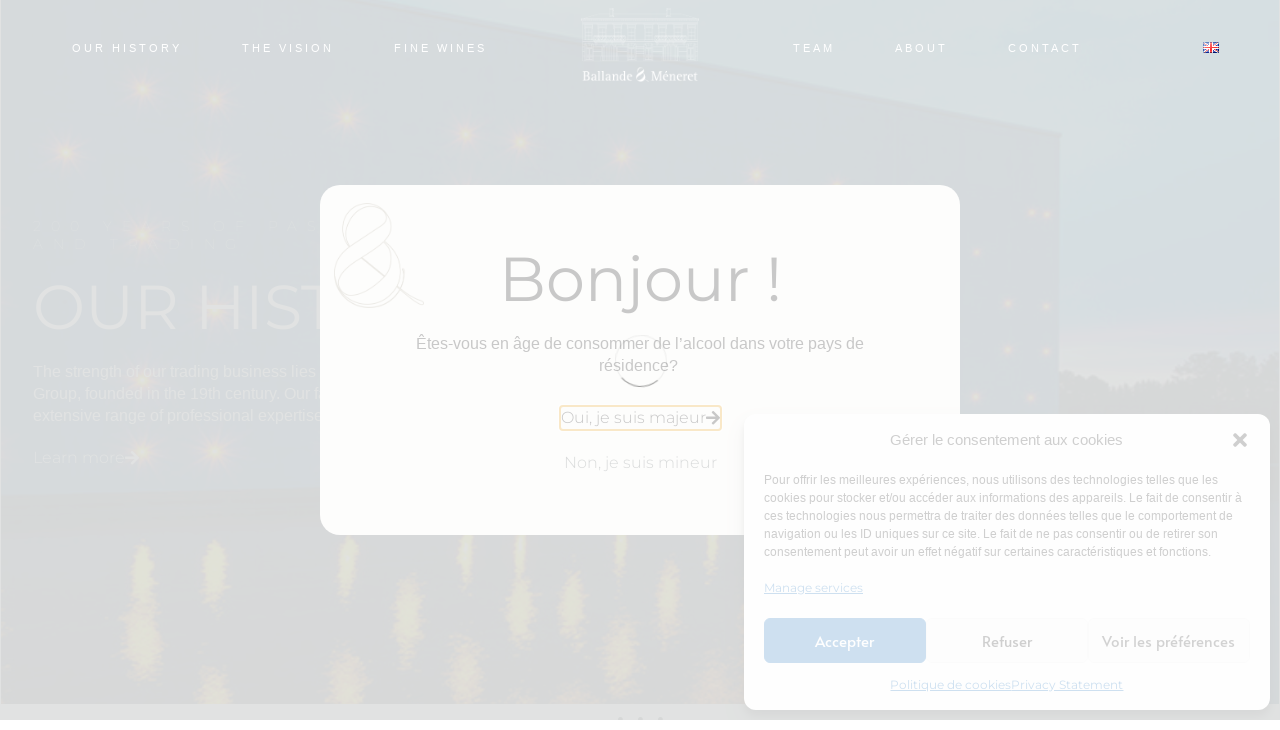

--- FILE ---
content_type: text/html; charset=UTF-8
request_url: https://ballande-meneret.com/en/home/
body_size: 24732
content:
<!DOCTYPE html>
<html lang="en-GB" class="no-js">

<head>
	<meta charset="UTF-8" />
	<meta http-equiv="X-UA-Compatible" content="IE=edge" />
	<meta name="viewport" content="width=device-width, initial-scale=1">

	
	<meta name='robots' content='index, follow, max-image-preview:large, max-snippet:-1, max-video-preview:-1' />
	<style>img:is([sizes="auto" i], [sizes^="auto," i]) { contain-intrinsic-size: 3000px 1500px }</style>
	<link rel="alternate" href="https://ballande-meneret.com/" hreflang="fr" />
<link rel="alternate" href="https://ballande-meneret.com/en/home/" hreflang="en" />
<link rel="alternate" href="https://ballande-meneret.com/zh/%e9%a6%96%e9%a1%b5/" hreflang="zh" />

	<!-- This site is optimized with the Yoast SEO plugin v26.3 - https://yoast.com/wordpress/plugins/seo/ -->
	<title>Home - Ballande &amp; Méneret</title>
	<meta name="description" content="Ballande &amp; Méneret, with over 30 years&#039; expertise as a Bordeaux wine merchant specialising in Grands Crus Classés." />
	<link rel="canonical" href="https://ballande-meneret.com/en/home/" />
	<meta property="og:locale" content="en_GB" />
	<meta property="og:locale:alternate" content="fr_FR" />
	<meta property="og:locale:alternate" content="zh_CN" />
	<meta property="og:type" content="website" />
	<meta property="og:title" content="Home - Ballande &amp; Méneret" />
	<meta property="og:description" content="Ballande &amp; Méneret, with over 30 years&#039; expertise as a Bordeaux wine merchant specialising in Grands Crus Classés." />
	<meta property="og:url" content="https://ballande-meneret.com/en/home/" />
	<meta property="og:site_name" content="Ballande &amp; Méneret" />
	<meta property="article:modified_time" content="2023-09-20T16:35:35+00:00" />
	<meta name="twitter:card" content="summary_large_image" />
	<script type="application/ld+json" class="yoast-schema-graph">{"@context":"https://schema.org","@graph":[{"@type":"WebPage","@id":"https://ballande-meneret.com/en/home/","url":"https://ballande-meneret.com/en/home/","name":"Home - Ballande &amp; Méneret","isPartOf":{"@id":"https://ballande-meneret.com/en/home/#website"},"about":{"@id":"https://ballande-meneret.com/en/home/#organization"},"datePublished":"2023-09-09T14:51:26+00:00","dateModified":"2023-09-20T16:35:35+00:00","description":"Ballande & Méneret, with over 30 years' expertise as a Bordeaux wine merchant specialising in Grands Crus Classés.","breadcrumb":{"@id":"https://ballande-meneret.com/en/home/#breadcrumb"},"inLanguage":"en-GB","potentialAction":[{"@type":"ReadAction","target":["https://ballande-meneret.com/en/home/"]}]},{"@type":"BreadcrumbList","@id":"https://ballande-meneret.com/en/home/#breadcrumb","itemListElement":[{"@type":"ListItem","position":1,"name":"Accueil"}]},{"@type":"WebSite","@id":"https://ballande-meneret.com/en/home/#website","url":"https://ballande-meneret.com/en/home/","name":"Ballande et Ménéret","description":"","publisher":{"@id":"https://ballande-meneret.com/en/home/#organization"},"potentialAction":[{"@type":"SearchAction","target":{"@type":"EntryPoint","urlTemplate":"https://ballande-meneret.com/en/home/?s={search_term_string}"},"query-input":{"@type":"PropertyValueSpecification","valueRequired":true,"valueName":"search_term_string"}}],"inLanguage":"en-GB"},{"@type":"Organization","@id":"https://ballande-meneret.com/en/home/#organization","name":"Ballande et Ménéret","url":"https://ballande-meneret.com/en/home/","logo":{"@type":"ImageObject","inLanguage":"en-GB","@id":"https://ballande-meneret.com/en/home/#/schema/logo/image/","url":"https://ballande-meneret.com/wp-content/uploads/2023/06/Logo-Ballande-typo-BLANC.png","contentUrl":"https://ballande-meneret.com/wp-content/uploads/2023/06/Logo-Ballande-typo-BLANC.png","width":920,"height":117,"caption":"Ballande et Ménéret"},"image":{"@id":"https://ballande-meneret.com/en/home/#/schema/logo/image/"},"sameAs":["https://www.instagram.com/ballande_meneret/","https://www.linkedin.com/company/ballande-et-meneret/?originalSubdomain=fr"]}]}</script>
	<!-- / Yoast SEO plugin. -->


<link rel="alternate" type="application/rss+xml" title="Ballande &amp; Méneret &raquo; Feed" href="https://ballande-meneret.com/en/feed/" />
<link rel="alternate" type="application/rss+xml" title="Ballande &amp; Méneret &raquo; Comments Feed" href="https://ballande-meneret.com/en/comments/feed/" />
<script type="text/javascript">
/* <![CDATA[ */
window._wpemojiSettings = {"baseUrl":"https:\/\/s.w.org\/images\/core\/emoji\/16.0.1\/72x72\/","ext":".png","svgUrl":"https:\/\/s.w.org\/images\/core\/emoji\/16.0.1\/svg\/","svgExt":".svg","source":{"concatemoji":"https:\/\/ballande-meneret.com\/wp-includes\/js\/wp-emoji-release.min.js?ver=6.8.3"}};
/*! This file is auto-generated */
!function(s,n){var o,i,e;function c(e){try{var t={supportTests:e,timestamp:(new Date).valueOf()};sessionStorage.setItem(o,JSON.stringify(t))}catch(e){}}function p(e,t,n){e.clearRect(0,0,e.canvas.width,e.canvas.height),e.fillText(t,0,0);var t=new Uint32Array(e.getImageData(0,0,e.canvas.width,e.canvas.height).data),a=(e.clearRect(0,0,e.canvas.width,e.canvas.height),e.fillText(n,0,0),new Uint32Array(e.getImageData(0,0,e.canvas.width,e.canvas.height).data));return t.every(function(e,t){return e===a[t]})}function u(e,t){e.clearRect(0,0,e.canvas.width,e.canvas.height),e.fillText(t,0,0);for(var n=e.getImageData(16,16,1,1),a=0;a<n.data.length;a++)if(0!==n.data[a])return!1;return!0}function f(e,t,n,a){switch(t){case"flag":return n(e,"\ud83c\udff3\ufe0f\u200d\u26a7\ufe0f","\ud83c\udff3\ufe0f\u200b\u26a7\ufe0f")?!1:!n(e,"\ud83c\udde8\ud83c\uddf6","\ud83c\udde8\u200b\ud83c\uddf6")&&!n(e,"\ud83c\udff4\udb40\udc67\udb40\udc62\udb40\udc65\udb40\udc6e\udb40\udc67\udb40\udc7f","\ud83c\udff4\u200b\udb40\udc67\u200b\udb40\udc62\u200b\udb40\udc65\u200b\udb40\udc6e\u200b\udb40\udc67\u200b\udb40\udc7f");case"emoji":return!a(e,"\ud83e\udedf")}return!1}function g(e,t,n,a){var r="undefined"!=typeof WorkerGlobalScope&&self instanceof WorkerGlobalScope?new OffscreenCanvas(300,150):s.createElement("canvas"),o=r.getContext("2d",{willReadFrequently:!0}),i=(o.textBaseline="top",o.font="600 32px Arial",{});return e.forEach(function(e){i[e]=t(o,e,n,a)}),i}function t(e){var t=s.createElement("script");t.src=e,t.defer=!0,s.head.appendChild(t)}"undefined"!=typeof Promise&&(o="wpEmojiSettingsSupports",i=["flag","emoji"],n.supports={everything:!0,everythingExceptFlag:!0},e=new Promise(function(e){s.addEventListener("DOMContentLoaded",e,{once:!0})}),new Promise(function(t){var n=function(){try{var e=JSON.parse(sessionStorage.getItem(o));if("object"==typeof e&&"number"==typeof e.timestamp&&(new Date).valueOf()<e.timestamp+604800&&"object"==typeof e.supportTests)return e.supportTests}catch(e){}return null}();if(!n){if("undefined"!=typeof Worker&&"undefined"!=typeof OffscreenCanvas&&"undefined"!=typeof URL&&URL.createObjectURL&&"undefined"!=typeof Blob)try{var e="postMessage("+g.toString()+"("+[JSON.stringify(i),f.toString(),p.toString(),u.toString()].join(",")+"));",a=new Blob([e],{type:"text/javascript"}),r=new Worker(URL.createObjectURL(a),{name:"wpTestEmojiSupports"});return void(r.onmessage=function(e){c(n=e.data),r.terminate(),t(n)})}catch(e){}c(n=g(i,f,p,u))}t(n)}).then(function(e){for(var t in e)n.supports[t]=e[t],n.supports.everything=n.supports.everything&&n.supports[t],"flag"!==t&&(n.supports.everythingExceptFlag=n.supports.everythingExceptFlag&&n.supports[t]);n.supports.everythingExceptFlag=n.supports.everythingExceptFlag&&!n.supports.flag,n.DOMReady=!1,n.readyCallback=function(){n.DOMReady=!0}}).then(function(){return e}).then(function(){var e;n.supports.everything||(n.readyCallback(),(e=n.source||{}).concatemoji?t(e.concatemoji):e.wpemoji&&e.twemoji&&(t(e.twemoji),t(e.wpemoji)))}))}((window,document),window._wpemojiSettings);
/* ]]> */
</script>
<style id="vamtam-theme-options">:root {--vamtam-body-link-regular:#545D5C;
--vamtam-body-link-visited:#545D5C;
--vamtam-body-link-hover:#B98D58;
--vamtam-body-link-active:#B98D58;
--vamtam-body-background-color:#F9F8F4;
--vamtam-input-border-radius:0px 0px 0px 0px;
--vamtam-input-border-color:transparent;
--vamtam-btn-text-color:#B98D58;
--vamtam-btn-hover-text-color:#242E35;
--vamtam-btn-bg-color:#02010100;
--vamtam-site-max-width:1260px;
--vamtam-loading-animation:url('https://ballande-meneret.com/wp-content/themes/lagar/vamtam/assets/images/loader-ring.gif');
}</style>
<link rel='stylesheet' id='wsp-main-style-css' href='https://ballande-meneret.com/wp-content/plugins/wp-smart-preloader/assets/css/wsp-front-preloader.css?ver=1.15.3' type='text/css' media='all' />
<link rel='stylesheet' id='wsp-style-css' href='https://ballande-meneret.com/wp-content/plugins/wp-smart-preloader/assets/css/wsp-smart-preload-style.css?ver=1.15.3' type='text/css' media='all' />
<link rel='stylesheet' id='pa-frontend-css' href='https://ballande-meneret.com/wp-content/uploads/premium-addons-elementor/pa-frontend-b46f58e1c.min.css?ver=1768705104' type='text/css' media='all' />
<style id='wp-emoji-styles-inline-css' type='text/css'>

	img.wp-smiley, img.emoji {
		display: inline !important;
		border: none !important;
		box-shadow: none !important;
		height: 1em !important;
		width: 1em !important;
		margin: 0 0.07em !important;
		vertical-align: -0.1em !important;
		background: none !important;
		padding: 0 !important;
	}
</style>
<style id='classic-theme-styles-inline-css' type='text/css'>
/*! This file is auto-generated */
.wp-block-button__link{color:#fff;background-color:#32373c;border-radius:9999px;box-shadow:none;text-decoration:none;padding:calc(.667em + 2px) calc(1.333em + 2px);font-size:1.125em}.wp-block-file__button{background:#32373c;color:#fff;text-decoration:none}
</style>
<style id='global-styles-inline-css' type='text/css'>
:root{--wp--preset--aspect-ratio--square: 1;--wp--preset--aspect-ratio--4-3: 4/3;--wp--preset--aspect-ratio--3-4: 3/4;--wp--preset--aspect-ratio--3-2: 3/2;--wp--preset--aspect-ratio--2-3: 2/3;--wp--preset--aspect-ratio--16-9: 16/9;--wp--preset--aspect-ratio--9-16: 9/16;--wp--preset--color--black: #000000;--wp--preset--color--cyan-bluish-gray: #abb8c3;--wp--preset--color--white: #ffffff;--wp--preset--color--pale-pink: #f78da7;--wp--preset--color--vivid-red: #cf2e2e;--wp--preset--color--luminous-vivid-orange: #ff6900;--wp--preset--color--luminous-vivid-amber: #fcb900;--wp--preset--color--light-green-cyan: #7bdcb5;--wp--preset--color--vivid-green-cyan: #00d084;--wp--preset--color--pale-cyan-blue: #8ed1fc;--wp--preset--color--vivid-cyan-blue: #0693e3;--wp--preset--color--vivid-purple: #9b51e0;--wp--preset--gradient--vivid-cyan-blue-to-vivid-purple: linear-gradient(135deg,rgba(6,147,227,1) 0%,rgb(155,81,224) 100%);--wp--preset--gradient--light-green-cyan-to-vivid-green-cyan: linear-gradient(135deg,rgb(122,220,180) 0%,rgb(0,208,130) 100%);--wp--preset--gradient--luminous-vivid-amber-to-luminous-vivid-orange: linear-gradient(135deg,rgba(252,185,0,1) 0%,rgba(255,105,0,1) 100%);--wp--preset--gradient--luminous-vivid-orange-to-vivid-red: linear-gradient(135deg,rgba(255,105,0,1) 0%,rgb(207,46,46) 100%);--wp--preset--gradient--very-light-gray-to-cyan-bluish-gray: linear-gradient(135deg,rgb(238,238,238) 0%,rgb(169,184,195) 100%);--wp--preset--gradient--cool-to-warm-spectrum: linear-gradient(135deg,rgb(74,234,220) 0%,rgb(151,120,209) 20%,rgb(207,42,186) 40%,rgb(238,44,130) 60%,rgb(251,105,98) 80%,rgb(254,248,76) 100%);--wp--preset--gradient--blush-light-purple: linear-gradient(135deg,rgb(255,206,236) 0%,rgb(152,150,240) 100%);--wp--preset--gradient--blush-bordeaux: linear-gradient(135deg,rgb(254,205,165) 0%,rgb(254,45,45) 50%,rgb(107,0,62) 100%);--wp--preset--gradient--luminous-dusk: linear-gradient(135deg,rgb(255,203,112) 0%,rgb(199,81,192) 50%,rgb(65,88,208) 100%);--wp--preset--gradient--pale-ocean: linear-gradient(135deg,rgb(255,245,203) 0%,rgb(182,227,212) 50%,rgb(51,167,181) 100%);--wp--preset--gradient--electric-grass: linear-gradient(135deg,rgb(202,248,128) 0%,rgb(113,206,126) 100%);--wp--preset--gradient--midnight: linear-gradient(135deg,rgb(2,3,129) 0%,rgb(40,116,252) 100%);--wp--preset--font-size--small: 13px;--wp--preset--font-size--medium: 20px;--wp--preset--font-size--large: 36px;--wp--preset--font-size--x-large: 42px;--wp--preset--spacing--20: 0.44rem;--wp--preset--spacing--30: 0.67rem;--wp--preset--spacing--40: 1rem;--wp--preset--spacing--50: 1.5rem;--wp--preset--spacing--60: 2.25rem;--wp--preset--spacing--70: 3.38rem;--wp--preset--spacing--80: 5.06rem;--wp--preset--shadow--natural: 6px 6px 9px rgba(0, 0, 0, 0.2);--wp--preset--shadow--deep: 12px 12px 50px rgba(0, 0, 0, 0.4);--wp--preset--shadow--sharp: 6px 6px 0px rgba(0, 0, 0, 0.2);--wp--preset--shadow--outlined: 6px 6px 0px -3px rgba(255, 255, 255, 1), 6px 6px rgba(0, 0, 0, 1);--wp--preset--shadow--crisp: 6px 6px 0px rgba(0, 0, 0, 1);}:where(.is-layout-flex){gap: 0.5em;}:where(.is-layout-grid){gap: 0.5em;}body .is-layout-flex{display: flex;}.is-layout-flex{flex-wrap: wrap;align-items: center;}.is-layout-flex > :is(*, div){margin: 0;}body .is-layout-grid{display: grid;}.is-layout-grid > :is(*, div){margin: 0;}:where(.wp-block-columns.is-layout-flex){gap: 2em;}:where(.wp-block-columns.is-layout-grid){gap: 2em;}:where(.wp-block-post-template.is-layout-flex){gap: 1.25em;}:where(.wp-block-post-template.is-layout-grid){gap: 1.25em;}.has-black-color{color: var(--wp--preset--color--black) !important;}.has-cyan-bluish-gray-color{color: var(--wp--preset--color--cyan-bluish-gray) !important;}.has-white-color{color: var(--wp--preset--color--white) !important;}.has-pale-pink-color{color: var(--wp--preset--color--pale-pink) !important;}.has-vivid-red-color{color: var(--wp--preset--color--vivid-red) !important;}.has-luminous-vivid-orange-color{color: var(--wp--preset--color--luminous-vivid-orange) !important;}.has-luminous-vivid-amber-color{color: var(--wp--preset--color--luminous-vivid-amber) !important;}.has-light-green-cyan-color{color: var(--wp--preset--color--light-green-cyan) !important;}.has-vivid-green-cyan-color{color: var(--wp--preset--color--vivid-green-cyan) !important;}.has-pale-cyan-blue-color{color: var(--wp--preset--color--pale-cyan-blue) !important;}.has-vivid-cyan-blue-color{color: var(--wp--preset--color--vivid-cyan-blue) !important;}.has-vivid-purple-color{color: var(--wp--preset--color--vivid-purple) !important;}.has-black-background-color{background-color: var(--wp--preset--color--black) !important;}.has-cyan-bluish-gray-background-color{background-color: var(--wp--preset--color--cyan-bluish-gray) !important;}.has-white-background-color{background-color: var(--wp--preset--color--white) !important;}.has-pale-pink-background-color{background-color: var(--wp--preset--color--pale-pink) !important;}.has-vivid-red-background-color{background-color: var(--wp--preset--color--vivid-red) !important;}.has-luminous-vivid-orange-background-color{background-color: var(--wp--preset--color--luminous-vivid-orange) !important;}.has-luminous-vivid-amber-background-color{background-color: var(--wp--preset--color--luminous-vivid-amber) !important;}.has-light-green-cyan-background-color{background-color: var(--wp--preset--color--light-green-cyan) !important;}.has-vivid-green-cyan-background-color{background-color: var(--wp--preset--color--vivid-green-cyan) !important;}.has-pale-cyan-blue-background-color{background-color: var(--wp--preset--color--pale-cyan-blue) !important;}.has-vivid-cyan-blue-background-color{background-color: var(--wp--preset--color--vivid-cyan-blue) !important;}.has-vivid-purple-background-color{background-color: var(--wp--preset--color--vivid-purple) !important;}.has-black-border-color{border-color: var(--wp--preset--color--black) !important;}.has-cyan-bluish-gray-border-color{border-color: var(--wp--preset--color--cyan-bluish-gray) !important;}.has-white-border-color{border-color: var(--wp--preset--color--white) !important;}.has-pale-pink-border-color{border-color: var(--wp--preset--color--pale-pink) !important;}.has-vivid-red-border-color{border-color: var(--wp--preset--color--vivid-red) !important;}.has-luminous-vivid-orange-border-color{border-color: var(--wp--preset--color--luminous-vivid-orange) !important;}.has-luminous-vivid-amber-border-color{border-color: var(--wp--preset--color--luminous-vivid-amber) !important;}.has-light-green-cyan-border-color{border-color: var(--wp--preset--color--light-green-cyan) !important;}.has-vivid-green-cyan-border-color{border-color: var(--wp--preset--color--vivid-green-cyan) !important;}.has-pale-cyan-blue-border-color{border-color: var(--wp--preset--color--pale-cyan-blue) !important;}.has-vivid-cyan-blue-border-color{border-color: var(--wp--preset--color--vivid-cyan-blue) !important;}.has-vivid-purple-border-color{border-color: var(--wp--preset--color--vivid-purple) !important;}.has-vivid-cyan-blue-to-vivid-purple-gradient-background{background: var(--wp--preset--gradient--vivid-cyan-blue-to-vivid-purple) !important;}.has-light-green-cyan-to-vivid-green-cyan-gradient-background{background: var(--wp--preset--gradient--light-green-cyan-to-vivid-green-cyan) !important;}.has-luminous-vivid-amber-to-luminous-vivid-orange-gradient-background{background: var(--wp--preset--gradient--luminous-vivid-amber-to-luminous-vivid-orange) !important;}.has-luminous-vivid-orange-to-vivid-red-gradient-background{background: var(--wp--preset--gradient--luminous-vivid-orange-to-vivid-red) !important;}.has-very-light-gray-to-cyan-bluish-gray-gradient-background{background: var(--wp--preset--gradient--very-light-gray-to-cyan-bluish-gray) !important;}.has-cool-to-warm-spectrum-gradient-background{background: var(--wp--preset--gradient--cool-to-warm-spectrum) !important;}.has-blush-light-purple-gradient-background{background: var(--wp--preset--gradient--blush-light-purple) !important;}.has-blush-bordeaux-gradient-background{background: var(--wp--preset--gradient--blush-bordeaux) !important;}.has-luminous-dusk-gradient-background{background: var(--wp--preset--gradient--luminous-dusk) !important;}.has-pale-ocean-gradient-background{background: var(--wp--preset--gradient--pale-ocean) !important;}.has-electric-grass-gradient-background{background: var(--wp--preset--gradient--electric-grass) !important;}.has-midnight-gradient-background{background: var(--wp--preset--gradient--midnight) !important;}.has-small-font-size{font-size: var(--wp--preset--font-size--small) !important;}.has-medium-font-size{font-size: var(--wp--preset--font-size--medium) !important;}.has-large-font-size{font-size: var(--wp--preset--font-size--large) !important;}.has-x-large-font-size{font-size: var(--wp--preset--font-size--x-large) !important;}
:where(.wp-block-post-template.is-layout-flex){gap: 1.25em;}:where(.wp-block-post-template.is-layout-grid){gap: 1.25em;}
:where(.wp-block-columns.is-layout-flex){gap: 2em;}:where(.wp-block-columns.is-layout-grid){gap: 2em;}
:root :where(.wp-block-pullquote){font-size: 1.5em;line-height: 1.6;}
</style>
<link rel='stylesheet' id='cmplz-general-css' href='https://ballande-meneret.com/wp-content/plugins/complianz-gdpr/assets/css/cookieblocker.min.css?ver=1767957740' type='text/css' media='all' />
<link rel='stylesheet' id='elementor-frontend-css' href='https://ballande-meneret.com/wp-content/plugins/elementor/assets/css/frontend.min.css?ver=3.33.1' type='text/css' media='all' />
<link rel='stylesheet' id='elementor-post-6-css' href='https://ballande-meneret.com/wp-content/uploads/elementor/css/post-6.css?ver=1765391469' type='text/css' media='all' />
<link rel='stylesheet' id='widget-nav-menu-css' href='https://ballande-meneret.com/wp-content/plugins/elementor-pro/assets/css/widget-nav-menu.min.css?ver=3.33.1' type='text/css' media='all' />
<link rel='stylesheet' id='widget-image-css' href='https://ballande-meneret.com/wp-content/plugins/elementor/assets/css/widget-image.min.css?ver=3.33.1' type='text/css' media='all' />
<link rel='stylesheet' id='e-animation-fadeIn-css' href='https://ballande-meneret.com/wp-content/plugins/elementor/assets/lib/animations/styles/fadeIn.min.css?ver=3.33.1' type='text/css' media='all' />
<link rel='stylesheet' id='e-sticky-css' href='https://ballande-meneret.com/wp-content/plugins/elementor-pro/assets/css/modules/sticky.min.css?ver=3.33.1' type='text/css' media='all' />
<link rel='stylesheet' id='e-motion-fx-css' href='https://ballande-meneret.com/wp-content/plugins/elementor-pro/assets/css/modules/motion-fx.min.css?ver=3.33.1' type='text/css' media='all' />
<link rel='stylesheet' id='widget-heading-css' href='https://ballande-meneret.com/wp-content/plugins/elementor/assets/css/widget-heading.min.css?ver=3.33.1' type='text/css' media='all' />
<link rel='stylesheet' id='e-popup-css' href='https://ballande-meneret.com/wp-content/plugins/elementor-pro/assets/css/conditionals/popup.min.css?ver=3.33.1' type='text/css' media='all' />
<link rel='stylesheet' id='widget-tabs-css' href='https://ballande-meneret.com/wp-content/plugins/elementor/assets/css/widget-tabs.min.css?ver=3.33.1' type='text/css' media='all' />
<link rel='stylesheet' id='elementor-icons-css' href='https://ballande-meneret.com/wp-content/plugins/elementor/assets/lib/eicons/css/elementor-icons.min.css?ver=5.44.0' type='text/css' media='all' />
<link rel='stylesheet' id='font-awesome-5-all-css' href='https://ballande-meneret.com/wp-content/plugins/elementor/assets/lib/font-awesome/css/all.min.css?ver=4.11.46' type='text/css' media='all' />
<link rel='stylesheet' id='font-awesome-4-shim-css' href='https://ballande-meneret.com/wp-content/plugins/elementor/assets/lib/font-awesome/css/v4-shims.min.css?ver=3.33.1' type='text/css' media='all' />
<link rel='stylesheet' id='pa-slick-css' href='https://ballande-meneret.com/wp-content/plugins/premium-addons-for-elementor/assets/frontend/min-css/slick.min.css?ver=4.11.46' type='text/css' media='all' />
<link rel='stylesheet' id='elementor-post-988568-css' href='https://ballande-meneret.com/wp-content/uploads/elementor/css/post-988568.css?ver=1765395767' type='text/css' media='all' />
<link rel='stylesheet' id='elementor-post-988916-css' href='https://ballande-meneret.com/wp-content/uploads/elementor/css/post-988916.css?ver=1765395767' type='text/css' media='all' />
<link rel='stylesheet' id='elementor-post-826-css' href='https://ballande-meneret.com/wp-content/uploads/elementor/css/post-826.css?ver=1765391469' type='text/css' media='all' />
<link rel='stylesheet' id='elementor-post-4639-css' href='https://ballande-meneret.com/wp-content/uploads/elementor/css/post-4639.css?ver=1765391469' type='text/css' media='all' />
<link rel='stylesheet' id='vamtam-front-all-css' href='https://ballande-meneret.com/wp-content/themes/lagar/vamtam/assets/css/dist/all.css?ver=1739987549' type='text/css' media='all' />
<style id='vamtam-front-all-inline-css' type='text/css'>

			@font-face {
				font-family: 'icomoon';
				src: url(https://ballande-meneret.com/wp-content/themes/lagar/vamtam/assets/fonts/icons/icomoon.woff2) format('woff2'),
					 url( https://ballande-meneret.com/wp-content/themes/lagar/vamtam/assets/fonts/icons/icomoon.woff) format('woff'),
					 url(https://ballande-meneret.com/wp-content/themes/lagar/vamtam/assets/fonts/icons/icomoon.ttf) format('ttf');
				font-weight: normal;
				font-style: normal;
				font-display: swap;
			}
		
				@font-face {
					font-family: 'vamtam-theme';
					src: url(https://ballande-meneret.com/wp-content/themes/lagar/vamtam/assets/fonts/theme-icons/theme-icons.woff2) format('woff2'),
						url(https://ballande-meneret.com/wp-content/themes/lagar/vamtam/assets/fonts/theme-icons/theme-icons.woff) format('woff');
					font-weight: normal;
					font-style: normal;
					font-display: swap;
				}
			
@font-face {
	font-family: 'Alata';
	font-style: normal;
	font-weight: normal;
	font-display: swap;
	src: url('https://ballande-meneret.com/wp-content/uploads/2020/03/Alata-Regular.woff') format('woff');
}


.vamtam-box-outer-padding,
.limit-wrapper,
.header-padding {
	padding-left: 0;
	padding-right: 0;
}

.vamtam-box-outer-padding .vamtam-box-outer-padding,
.limit-wrapper .limit-wrapper,
.elementor .limit-wrapper {
	padding-left: 0;
	padding-right: 0;
}

@media ( min-width: 1026px ) and ( max-width: 1260px ) {
	.vamtam-box-outer-padding,
	.limit-wrapper,
	.header-padding {
		padding-left: 40px;
		padding-right: 40px;
	}
}

@media ( max-width: 1025px ) {
	.vamtam-box-outer-padding,
	.limit-wrapper,
	.header-padding {
		padding-left: 30px;
		padding-right: 30px;
	}
}

@media ( max-width: 768px ) {
	.vamtam-box-outer-padding,
	.limit-wrapper,
	.header-padding {
		padding-left: 20px;
		padding-right: 20px;
	}
}


</style>
<link rel='stylesheet' id='my-child-theme-style-css' href='https://ballande-meneret.com/wp-content/themes/lagar-child/style.css?ver=6.8.3' type='text/css' media='all' />
<link rel='stylesheet' id='vamtam-theme-layout-max-low-css' href='https://ballande-meneret.com/wp-content/themes/lagar/vamtam/assets/css/dist/responsive/layout-max-low.css?ver=1739987549' type='text/css' media='(min-width: 1025px) and (max-width: 1260px)' />
<link rel='stylesheet' id='vamtam-theme-layout-max-css' href='https://ballande-meneret.com/wp-content/themes/lagar/vamtam/assets/css/dist/responsive/layout-max.css?ver=1739987549' type='text/css' media='(min-width: 1025px)' />
<link rel='stylesheet' id='vamtam-theme-layout-below-max-css' href='https://ballande-meneret.com/wp-content/themes/lagar/vamtam/assets/css/dist/responsive/layout-below-max.css?ver=1739987549' type='text/css' media='(max-width: 1024px)' />
<link rel='stylesheet' id='vamtam-theme-layout-small-css' href='https://ballande-meneret.com/wp-content/themes/lagar/vamtam/assets/css/dist/responsive/layout-small.css?ver=1739987549' type='text/css' media='(max-width: 767px)' />
<link rel='stylesheet' id='elementor-gf-local-baskervville-css' href='https://ballande-meneret.com/wp-content/uploads/elementor/google-fonts/css/baskervville.css?ver=1756127920' type='text/css' media='all' />
<link rel='stylesheet' id='elementor-gf-local-montserrat-css' href='https://ballande-meneret.com/wp-content/uploads/elementor/google-fonts/css/montserrat.css?ver=1756127942' type='text/css' media='all' />
<link rel='stylesheet' id='elementor-gf-local-cormorantsc-css' href='https://ballande-meneret.com/wp-content/uploads/elementor/google-fonts/css/cormorantsc.css?ver=1756127948' type='text/css' media='all' />
<link rel='stylesheet' id='elementor-icons-shared-0-css' href='https://ballande-meneret.com/wp-content/plugins/elementor/assets/lib/font-awesome/css/fontawesome.min.css?ver=5.15.3' type='text/css' media='all' />
<link rel='stylesheet' id='elementor-icons-fa-solid-css' href='https://ballande-meneret.com/wp-content/plugins/elementor/assets/lib/font-awesome/css/solid.min.css?ver=5.15.3' type='text/css' media='all' />
<script type="text/javascript" src="https://ballande-meneret.com/wp-includes/js/jquery/jquery.min.js?ver=3.7.1" id="jquery-core-js"></script>
<script type="text/javascript" src="https://ballande-meneret.com/wp-includes/js/jquery/jquery-migrate.min.js?ver=3.4.1" id="jquery-migrate-js"></script>
<script type="text/javascript" id="wsp-main-script-js-extra">
/* <![CDATA[ */
var wsp_obj = {"loader":"Loader 1","custom_animation":"","custom_css":"","delay":"","fadeout":""};
/* ]]> */
</script>
<script type="text/javascript" src="https://ballande-meneret.com/wp-content/plugins/wp-smart-preloader/assets/js/wsp-main-script.js?ver=1.15.3" id="wsp-main-script-js"></script>
<script type="text/javascript" src="https://ballande-meneret.com/wp-content/plugins/elementor/assets/lib/font-awesome/js/v4-shims.min.js?ver=3.33.1" id="font-awesome-4-shim-js"></script>
<link rel="https://api.w.org/" href="https://ballande-meneret.com/wp-json/" /><link rel="alternate" title="JSON" type="application/json" href="https://ballande-meneret.com/wp-json/wp/v2/pages/988568" /><link rel="EditURI" type="application/rsd+xml" title="RSD" href="https://ballande-meneret.com/xmlrpc.php?rsd" />
<meta name="generator" content="WordPress 6.8.3" />
<link rel='shortlink' href='https://ballande-meneret.com/' />
<link rel="alternate" title="oEmbed (JSON)" type="application/json+oembed" href="https://ballande-meneret.com/wp-json/oembed/1.0/embed?url=https%3A%2F%2Fballande-meneret.com%2Fen%2Fhome%2F&#038;lang=en" />
<link rel="alternate" title="oEmbed (XML)" type="text/xml+oembed" href="https://ballande-meneret.com/wp-json/oembed/1.0/embed?url=https%3A%2F%2Fballande-meneret.com%2Fen%2Fhome%2F&#038;format=xml&#038;lang=en" />
			<style>.cmplz-hidden {
					display: none !important;
				}</style><meta name="generator" content="Elementor 3.33.1; settings: css_print_method-external, google_font-enabled, font_display-swap">
			<style>
				.e-con.e-parent:nth-of-type(n+4):not(.e-lazyloaded):not(.e-no-lazyload),
				.e-con.e-parent:nth-of-type(n+4):not(.e-lazyloaded):not(.e-no-lazyload) * {
					background-image: none !important;
				}
				@media screen and (max-height: 1024px) {
					.e-con.e-parent:nth-of-type(n+3):not(.e-lazyloaded):not(.e-no-lazyload),
					.e-con.e-parent:nth-of-type(n+3):not(.e-lazyloaded):not(.e-no-lazyload) * {
						background-image: none !important;
					}
				}
				@media screen and (max-height: 640px) {
					.e-con.e-parent:nth-of-type(n+2):not(.e-lazyloaded):not(.e-no-lazyload),
					.e-con.e-parent:nth-of-type(n+2):not(.e-lazyloaded):not(.e-no-lazyload) * {
						background-image: none !important;
					}
				}
			</style>
						<meta name="theme-color" content="#FFFFFF">
			<link rel="icon" href="https://ballande-meneret.com/wp-content/uploads/2020/03/Esperluette-BEIGE-pleine.png" sizes="32x32" />
<link rel="icon" href="https://ballande-meneret.com/wp-content/uploads/2020/03/Esperluette-BEIGE-pleine.png" sizes="192x192" />
<link rel="apple-touch-icon" href="https://ballande-meneret.com/wp-content/uploads/2020/03/Esperluette-BEIGE-pleine.png" />
<meta name="msapplication-TileImage" content="https://ballande-meneret.com/wp-content/uploads/2020/03/Esperluette-BEIGE-pleine.png" />
		<style type="text/css" id="wp-custom-css">
			.elementor-316 .elementor-element.elementor-element-7b5a7dd img {
    width: 35%;
}

/** Start Block Kit CSS: 72-3-34d2cc762876498c8f6be5405a48e6e2 **/

.envato-block__preview{overflow: visible;}

/*Kit 69 Custom Styling for buttons */
.envato-kit-69-slide-btn .elementor-button,
.envato-kit-69-cta-btn .elementor-button,
.envato-kit-69-flip-btn .elementor-button{
	border-left: 0px !important;
	border-bottom: 0px !important;
	border-right: 0px !important;
	padding: 15px 0 0 !important;
}
.envato-kit-69-slide-btn .elementor-slide-button:hover,
.envato-kit-69-cta-btn .elementor-button:hover,
.envato-kit-69-flip-btn .elementor-button:hover{
	margin-bottom: 20px;
}
.envato-kit-69-menu .elementor-nav-menu--main a:hover{
	margin-top: -7px;
	padding-top: 4px;
	border-bottom: 1px solid #FFF;
}
/* Fix menu dropdown width */
.envato-kit-69-menu .elementor-nav-menu--dropdown{
	width: 100% !important;
}

/** End Block Kit CSS: 72-3-34d2cc762876498c8f6be5405a48e6e2 **/



/** Start Block Kit CSS: 71-3-d415519effd9e11f35d2438c58ea7ebf **/

.envato-block__preview{overflow: visible;}

/** End Block Kit CSS: 71-3-d415519effd9e11f35d2438c58ea7ebf **/

.elementor-widget-video .elementor-wrapper iframe, .elementor-widget-video .elementor-wrapper video {
    background-color: rgba(0,0,0,0) !important;
}

		</style>
		</head>
<body data-rsssl=1 data-cmplz=2 class="home wp-singular page-template page-template-elementor_header_footer page page-id-988568 wp-custom-logo wp-embed-responsive wp-theme-lagar wp-child-theme-lagar-child wp-smart-body full header-layout-logo-menu has-page-header no-middle-header responsive-layout vamtam-is-elementor elementor-active elementor-pro-active vamtam-wc-cart-empty layout-full elementor-default elementor-template-full-width elementor-kit-6 elementor-page elementor-page-988568">
	<div id="top"></div>
	
			<header data-elementor-type="header" data-elementor-id="988916" class="elementor elementor-988916 elementor-location-header" data-elementor-post-type="elementor_library">
					<header class="elementor-section elementor-top-section elementor-element elementor-element-7c15f5c5 elementor-section-content-top elementor-section-height-min-height elementor-hidden-tablet elementor-hidden-mobile vamtam-sticky-header vamtam-sticky-header--transparent-header animated-slow elementor-section-items-stretch elementor-section-boxed elementor-section-height-default elementor-invisible" data-id="7c15f5c5" data-element_type="section" data-settings="{&quot;animation&quot;:&quot;fadeIn&quot;,&quot;animation_delay&quot;:200,&quot;sticky&quot;:&quot;top&quot;,&quot;sticky_on&quot;:[&quot;desktop&quot;,&quot;tablet&quot;,&quot;mobile&quot;],&quot;sticky_offset&quot;:0,&quot;sticky_effects_offset&quot;:0,&quot;sticky_anchor_link_offset&quot;:0}">
						<div class="elementor-container elementor-column-gap-no">
					<div class="elementor-column elementor-col-25 elementor-top-column elementor-element elementor-element-276f7399" data-id="276f7399" data-element_type="column">
			<div class="elementor-widget-wrap elementor-element-populated">
						<div class="elementor-element elementor-element-2e9f8f2f elementor-nav-menu__align-end elementor-hidden-tablet elementor-hidden-phone elementor-widget__width-auto elementor-nav-menu--dropdown-tablet elementor-nav-menu__text-align-aside elementor-nav-menu--toggle elementor-nav-menu--burger vamtam-has-mobile-disable-scroll elementor-widget elementor-widget-nav-menu" data-id="2e9f8f2f" data-element_type="widget" data-settings="{&quot;submenu_icon&quot;:{&quot;value&quot;:&quot;&lt;i class=\&quot;fas fa-chevron-down\&quot; aria-hidden=\&quot;true\&quot;&gt;&lt;\/i&gt;&quot;,&quot;library&quot;:&quot;fa-solid&quot;},&quot;layout&quot;:&quot;horizontal&quot;,&quot;toggle&quot;:&quot;burger&quot;,&quot;toggle_icon_active&quot;:{&quot;value&quot;:&quot;&quot;,&quot;library&quot;:&quot;&quot;}}" data-widget_type="nav-menu.default">
				<div class="elementor-widget-container">
								<nav aria-label="Menu" class="elementor-nav-menu--main elementor-nav-menu__container elementor-nav-menu--layout-horizontal e--pointer-underline e--pointer-line-through e--animation-horizontal-grow">
				<ul id="menu-1-2e9f8f2f" class="elementor-nav-menu"><li class="menu-item menu-item-type-post_type menu-item-object-page menu-item-988872"><a href="https://ballande-meneret.com/en/our-history/" class="elementor-item">Our history</a></li>
<li class="menu-item menu-item-type-post_type menu-item-object-page menu-item-988871"><a href="https://ballande-meneret.com/en/the-vision/" class="elementor-item">The vision</a></li>
<li class="menu-item menu-item-type-post_type menu-item-object-page menu-item-988870"><a href="https://ballande-meneret.com/en/fine-wines/" class="elementor-item">Fine Wines</a></li>
</ul>			</nav>
					<div class="elementor-menu-toggle" role="button" tabindex="0" aria-label="Menu Toggle" aria-expanded="false">
			<i aria-hidden="true" role="presentation" class="elementor-menu-toggle__icon--open eicon-menu-bar"></i><i aria-hidden="true" role="presentation" class="elementor-menu-toggle__icon--close eicon-close"></i>		</div>
					<nav class="elementor-nav-menu--dropdown elementor-nav-menu__container" aria-hidden="true">
				<ul id="menu-2-2e9f8f2f" class="elementor-nav-menu"><li class="menu-item menu-item-type-post_type menu-item-object-page menu-item-988872"><a href="https://ballande-meneret.com/en/our-history/" class="elementor-item" tabindex="-1">Our history</a></li>
<li class="menu-item menu-item-type-post_type menu-item-object-page menu-item-988871"><a href="https://ballande-meneret.com/en/the-vision/" class="elementor-item" tabindex="-1">The vision</a></li>
<li class="menu-item menu-item-type-post_type menu-item-object-page menu-item-988870"><a href="https://ballande-meneret.com/en/fine-wines/" class="elementor-item" tabindex="-1">Fine Wines</a></li>
</ul>			</nav>
						</div>
				</div>
					</div>
		</div>
				<div class="elementor-column elementor-col-25 elementor-top-column elementor-element elementor-element-6c2cbb07" data-id="6c2cbb07" data-element_type="column">
			<div class="elementor-widget-wrap elementor-element-populated">
						<div class="elementor-element elementor-element-938faca elementor-widget elementor-widget-image" data-id="938faca" data-element_type="widget" data-widget_type="image.default">
				<div class="elementor-widget-container">
									<div class="elementor-image">
																					<img fetchpriority="high" width="1024" height="639" src="https://ballande-meneret.com/wp-content/uploads/2020/03/Logo-Ballande-Meneret-blanc-1024x639.png" class="attachment-large size-large wp-image-987750" alt="Logo Ballande &amp; Meneret blanc" decoding="async" srcset="https://ballande-meneret.com/wp-content/uploads/2020/03/Logo-Ballande-Meneret-blanc-1024x639.png 1024w, https://ballande-meneret.com/wp-content/uploads/2020/03/Logo-Ballande-Meneret-blanc-300x187.png 300w, https://ballande-meneret.com/wp-content/uploads/2020/03/Logo-Ballande-Meneret-blanc-768x479.png 768w, https://ballande-meneret.com/wp-content/uploads/2020/03/Logo-Ballande-Meneret-blanc.png 1032w" sizes="(max-width: 1024px) 100vw, 1024px" />																								</div>
								</div>
				</div>
					</div>
		</div>
				<div class="elementor-column elementor-col-25 elementor-top-column elementor-element elementor-element-16311b43" data-id="16311b43" data-element_type="column">
			<div class="elementor-widget-wrap elementor-element-populated">
						<div class="elementor-element elementor-element-6c505957 elementor-nav-menu__align-end elementor-hidden-tablet elementor-hidden-phone elementor-widget__width-auto elementor-nav-menu--dropdown-tablet elementor-nav-menu__text-align-aside elementor-nav-menu--toggle elementor-nav-menu--burger vamtam-has-mobile-disable-scroll elementor-widget elementor-widget-nav-menu" data-id="6c505957" data-element_type="widget" data-settings="{&quot;submenu_icon&quot;:{&quot;value&quot;:&quot;&lt;i class=\&quot;fas fa-chevron-down\&quot; aria-hidden=\&quot;true\&quot;&gt;&lt;\/i&gt;&quot;,&quot;library&quot;:&quot;fa-solid&quot;},&quot;layout&quot;:&quot;horizontal&quot;,&quot;toggle&quot;:&quot;burger&quot;,&quot;toggle_icon_active&quot;:{&quot;value&quot;:&quot;&quot;,&quot;library&quot;:&quot;&quot;}}" data-widget_type="nav-menu.default">
				<div class="elementor-widget-container">
								<nav aria-label="Menu" class="elementor-nav-menu--main elementor-nav-menu__container elementor-nav-menu--layout-horizontal e--pointer-underline e--pointer-line-through e--animation-horizontal-grow">
				<ul id="menu-1-6c505957" class="elementor-nav-menu"><li class="menu-item menu-item-type-post_type menu-item-object-page menu-item-988869"><a href="https://ballande-meneret.com/en/team/" class="elementor-item">Team</a></li>
<li class="menu-item menu-item-type-post_type menu-item-object-page menu-item-988868"><a href="https://ballande-meneret.com/en/about/" class="elementor-item">About</a></li>
<li class="menu-item menu-item-type-post_type menu-item-object-page menu-item-988867"><a href="https://ballande-meneret.com/en/contact-us/" class="elementor-item">Contact</a></li>
</ul>			</nav>
					<div class="elementor-menu-toggle" role="button" tabindex="0" aria-label="Menu Toggle" aria-expanded="false">
			<i aria-hidden="true" role="presentation" class="elementor-menu-toggle__icon--open eicon-menu-bar"></i><i aria-hidden="true" role="presentation" class="elementor-menu-toggle__icon--close eicon-close"></i>		</div>
					<nav class="elementor-nav-menu--dropdown elementor-nav-menu__container" aria-hidden="true">
				<ul id="menu-2-6c505957" class="elementor-nav-menu"><li class="menu-item menu-item-type-post_type menu-item-object-page menu-item-988869"><a href="https://ballande-meneret.com/en/team/" class="elementor-item" tabindex="-1">Team</a></li>
<li class="menu-item menu-item-type-post_type menu-item-object-page menu-item-988868"><a href="https://ballande-meneret.com/en/about/" class="elementor-item" tabindex="-1">About</a></li>
<li class="menu-item menu-item-type-post_type menu-item-object-page menu-item-988867"><a href="https://ballande-meneret.com/en/contact-us/" class="elementor-item" tabindex="-1">Contact</a></li>
</ul>			</nav>
						</div>
				</div>
					</div>
		</div>
				<div class="elementor-column elementor-col-25 elementor-top-column elementor-element elementor-element-be932e3" data-id="be932e3" data-element_type="column">
			<div class="elementor-widget-wrap elementor-element-populated">
						<div class="elementor-element elementor-element-f5b3307 elementor-nav-menu__align-end elementor-hidden-tablet elementor-hidden-phone elementor-widget__width-auto elementor-nav-menu--dropdown-tablet elementor-nav-menu__text-align-aside elementor-nav-menu--toggle elementor-nav-menu--burger vamtam-has-mobile-disable-scroll elementor-widget elementor-widget-nav-menu" data-id="f5b3307" data-element_type="widget" data-settings="{&quot;submenu_icon&quot;:{&quot;value&quot;:&quot;&lt;i class=\&quot;fas fa-chevron-down\&quot; aria-hidden=\&quot;true\&quot;&gt;&lt;\/i&gt;&quot;,&quot;library&quot;:&quot;fa-solid&quot;},&quot;layout&quot;:&quot;horizontal&quot;,&quot;toggle&quot;:&quot;burger&quot;,&quot;toggle_icon_active&quot;:{&quot;value&quot;:&quot;&quot;,&quot;library&quot;:&quot;&quot;}}" data-widget_type="nav-menu.default">
				<div class="elementor-widget-container">
								<nav aria-label="Menu" class="elementor-nav-menu--main elementor-nav-menu__container elementor-nav-menu--layout-horizontal e--pointer-underline e--pointer-line-through e--animation-horizontal-grow">
				<ul id="menu-1-f5b3307" class="elementor-nav-menu"><li class="pll-parent-menu-item menu-item menu-item-type-custom menu-item-object-custom menu-item-has-children menu-item-988532"><a href="#pll_switcher" class="elementor-item elementor-item-anchor"><img src="[data-uri]" alt="English" width="16" height="11" style="width: 16px; height: 11px;" /></a>
<ul class="sub-menu elementor-nav-menu--dropdown">
	<li class="lang-item lang-item-67 lang-item-fr lang-item-first menu-item menu-item-type-custom menu-item-object-custom menu-item-988532-fr"><a href="https://ballande-meneret.com/" hreflang="fr-FR" lang="fr-FR" class="elementor-sub-item"><img src="[data-uri]" alt="Français" width="16" height="11" style="width: 16px; height: 11px;" /></a></li>
	<li class="lang-item lang-item-75 lang-item-zh menu-item menu-item-type-custom menu-item-object-custom menu-item-988532-zh"><a href="https://ballande-meneret.com/zh/%e9%a6%96%e9%a1%b5/" hreflang="zh-CN" lang="zh-CN" class="elementor-sub-item"><img loading="lazy" src="[data-uri]" alt="中文 (中国)" width="16" height="11" style="width: 16px; height: 11px;" /></a></li>
</ul>
</li>
</ul>			</nav>
					<div class="elementor-menu-toggle" role="button" tabindex="0" aria-label="Menu Toggle" aria-expanded="false">
			<i aria-hidden="true" role="presentation" class="elementor-menu-toggle__icon--open eicon-menu-bar"></i><i aria-hidden="true" role="presentation" class="elementor-menu-toggle__icon--close eicon-close"></i>		</div>
					<nav class="elementor-nav-menu--dropdown elementor-nav-menu__container" aria-hidden="true">
				<ul id="menu-2-f5b3307" class="elementor-nav-menu"><li class="pll-parent-menu-item menu-item menu-item-type-custom menu-item-object-custom menu-item-has-children menu-item-988532"><a href="#pll_switcher" class="elementor-item elementor-item-anchor" tabindex="-1"><img src="[data-uri]" alt="English" width="16" height="11" style="width: 16px; height: 11px;" /></a>
<ul class="sub-menu elementor-nav-menu--dropdown">
	<li class="lang-item lang-item-67 lang-item-fr lang-item-first menu-item menu-item-type-custom menu-item-object-custom menu-item-988532-fr"><a href="https://ballande-meneret.com/" hreflang="fr-FR" lang="fr-FR" class="elementor-sub-item" tabindex="-1"><img src="[data-uri]" alt="Français" width="16" height="11" style="width: 16px; height: 11px;" /></a></li>
	<li class="lang-item lang-item-75 lang-item-zh menu-item menu-item-type-custom menu-item-object-custom menu-item-988532-zh"><a href="https://ballande-meneret.com/zh/%e9%a6%96%e9%a1%b5/" hreflang="zh-CN" lang="zh-CN" class="elementor-sub-item" tabindex="-1"><img loading="lazy" src="[data-uri]" alt="中文 (中国)" width="16" height="11" style="width: 16px; height: 11px;" /></a></li>
</ul>
</li>
</ul>			</nav>
						</div>
				</div>
					</div>
		</div>
					</div>
		</header>
				<header class="elementor-section elementor-top-section elementor-element elementor-element-67142775 elementor-section-content-middle elementor-section-height-min-height elementor-section-full_width elementor-hidden-desktop vamtam-sticky-header--transparent-header elementor-section-height-default elementor-section-items-middle" data-id="67142775" data-element_type="section" data-settings="{&quot;motion_fx_motion_fx_scrolling&quot;:&quot;yes&quot;,&quot;background_background&quot;:&quot;classic&quot;,&quot;sticky&quot;:&quot;top&quot;,&quot;motion_fx_devices&quot;:[&quot;desktop&quot;,&quot;tablet&quot;,&quot;mobile&quot;],&quot;sticky_on&quot;:[&quot;desktop&quot;,&quot;tablet&quot;,&quot;mobile&quot;],&quot;sticky_offset&quot;:0,&quot;sticky_effects_offset&quot;:0,&quot;sticky_anchor_link_offset&quot;:0}">
						<div class="elementor-container elementor-column-gap-no">
					<div class="elementor-column elementor-col-33 elementor-top-column elementor-element elementor-element-7b925d70" data-id="7b925d70" data-element_type="column" data-settings="{&quot;background_background&quot;:&quot;classic&quot;}">
			<div class="elementor-widget-wrap elementor-element-populated">
						<div class="elementor-element elementor-element-13a52797 elementor-nav-menu--stretch elementor-widget__width-auto vamtam-has-mobile-menu-max-height elementor-nav-menu__text-align-aside elementor-nav-menu--toggle elementor-nav-menu--burger vamtam-has-mobile-disable-scroll elementor-widget elementor-widget-nav-menu" data-id="13a52797" data-element_type="widget" data-settings="{&quot;layout&quot;:&quot;dropdown&quot;,&quot;full_width&quot;:&quot;stretch&quot;,&quot;submenu_icon&quot;:{&quot;value&quot;:&quot;&lt;i class=\&quot;fas fa-chevron-down\&quot; aria-hidden=\&quot;true\&quot;&gt;&lt;\/i&gt;&quot;,&quot;library&quot;:&quot;fa-solid&quot;},&quot;toggle&quot;:&quot;burger&quot;,&quot;toggle_icon_active&quot;:{&quot;value&quot;:&quot;&quot;,&quot;library&quot;:&quot;&quot;}}" data-widget_type="nav-menu.default">
				<div class="elementor-widget-container">
							<div class="elementor-menu-toggle" role="button" tabindex="0" aria-label="Menu Toggle" aria-expanded="false">
			<i aria-hidden="true" role="presentation" class="elementor-menu-toggle__icon--open eicon-menu-bar"></i><i aria-hidden="true" role="presentation" class="elementor-menu-toggle__icon--close eicon-close"></i>		</div>
					<nav class="elementor-nav-menu--dropdown elementor-nav-menu__container" aria-hidden="true">
				<ul id="menu-2-13a52797" class="elementor-nav-menu"><li class="menu-item menu-item-type-post_type menu-item-object-page menu-item-988878"><a href="https://ballande-meneret.com/en/our-history/" class="elementor-item" tabindex="-1">Our history</a></li>
<li class="menu-item menu-item-type-post_type menu-item-object-page menu-item-988877"><a href="https://ballande-meneret.com/en/the-vision/" class="elementor-item" tabindex="-1">The vision</a></li>
<li class="menu-item menu-item-type-post_type menu-item-object-page menu-item-988876"><a href="https://ballande-meneret.com/en/fine-wines/" class="elementor-item" tabindex="-1">Fine Wines</a></li>
<li class="menu-item menu-item-type-post_type menu-item-object-page menu-item-988875"><a href="https://ballande-meneret.com/en/team/" class="elementor-item" tabindex="-1">Team</a></li>
<li class="menu-item menu-item-type-post_type menu-item-object-page menu-item-988874"><a href="https://ballande-meneret.com/en/about/" class="elementor-item" tabindex="-1">About</a></li>
<li class="menu-item menu-item-type-post_type menu-item-object-page menu-item-988873"><a href="https://ballande-meneret.com/en/contact-us/" class="elementor-item" tabindex="-1">Contact</a></li>
</ul>			</nav>
						</div>
				</div>
					</div>
		</div>
				<div class="elementor-column elementor-col-33 elementor-top-column elementor-element elementor-element-5598dc67" data-id="5598dc67" data-element_type="column" data-settings="{&quot;background_background&quot;:&quot;classic&quot;}">
			<div class="elementor-widget-wrap elementor-element-populated">
						<div class="elementor-element elementor-element-5841202b elementor-widget elementor-widget-theme-site-logo elementor-widget-image" data-id="5841202b" data-element_type="widget" data-widget_type="theme-site-logo.default">
				<div class="elementor-widget-container">
											<a href="https://ballande-meneret.com/en/home/">
			<img loading="lazy" width="1032" height="644" src="https://ballande-meneret.com/wp-content/uploads/2020/03/Logo-Ballande-Meneret-blanc.png" class="attachment-full size-full wp-image-987750" alt="Logo Ballande &amp; Meneret blanc" srcset="https://ballande-meneret.com/wp-content/uploads/2020/03/Logo-Ballande-Meneret-blanc.png 1032w, https://ballande-meneret.com/wp-content/uploads/2020/03/Logo-Ballande-Meneret-blanc-300x187.png 300w, https://ballande-meneret.com/wp-content/uploads/2020/03/Logo-Ballande-Meneret-blanc-1024x639.png 1024w, https://ballande-meneret.com/wp-content/uploads/2020/03/Logo-Ballande-Meneret-blanc-768x479.png 768w" sizes="(max-width: 1032px) 100vw, 1032px" />				</a>
											</div>
				</div>
					</div>
		</div>
				<div class="elementor-column elementor-col-33 elementor-top-column elementor-element elementor-element-290b1ac4" data-id="290b1ac4" data-element_type="column" data-settings="{&quot;background_background&quot;:&quot;classic&quot;}">
			<div class="elementor-widget-wrap elementor-element-populated">
						<div class="elementor-element elementor-element-a63e3d0 elementor-nav-menu--dropdown-none vamtam-has-mobile-disable-scroll elementor-widget elementor-widget-nav-menu" data-id="a63e3d0" data-element_type="widget" data-settings="{&quot;layout&quot;:&quot;horizontal&quot;,&quot;submenu_icon&quot;:{&quot;value&quot;:&quot;&lt;i class=\&quot;fas fa-caret-down\&quot; aria-hidden=\&quot;true\&quot;&gt;&lt;\/i&gt;&quot;,&quot;library&quot;:&quot;fa-solid&quot;},&quot;toggle_icon_active&quot;:{&quot;value&quot;:&quot;&quot;,&quot;library&quot;:&quot;&quot;}}" data-widget_type="nav-menu.default">
				<div class="elementor-widget-container">
								<nav aria-label="Menu" class="elementor-nav-menu--main elementor-nav-menu__container elementor-nav-menu--layout-horizontal e--pointer-underline e--animation-fade">
				<ul id="menu-1-a63e3d0" class="elementor-nav-menu"><li class="pll-parent-menu-item menu-item menu-item-type-custom menu-item-object-custom menu-item-has-children menu-item-988532"><a href="#pll_switcher" class="elementor-item elementor-item-anchor"><img src="[data-uri]" alt="English" width="16" height="11" style="width: 16px; height: 11px;" /></a>
<ul class="sub-menu elementor-nav-menu--dropdown">
	<li class="lang-item lang-item-67 lang-item-fr lang-item-first menu-item menu-item-type-custom menu-item-object-custom menu-item-988532-fr"><a href="https://ballande-meneret.com/" hreflang="fr-FR" lang="fr-FR" class="elementor-sub-item"><img src="[data-uri]" alt="Français" width="16" height="11" style="width: 16px; height: 11px;" /></a></li>
	<li class="lang-item lang-item-75 lang-item-zh menu-item menu-item-type-custom menu-item-object-custom menu-item-988532-zh"><a href="https://ballande-meneret.com/zh/%e9%a6%96%e9%a1%b5/" hreflang="zh-CN" lang="zh-CN" class="elementor-sub-item"><img loading="lazy" src="[data-uri]" alt="中文 (中国)" width="16" height="11" style="width: 16px; height: 11px;" /></a></li>
</ul>
</li>
</ul>			</nav>
						<nav class="elementor-nav-menu--dropdown elementor-nav-menu__container" aria-hidden="true">
				<ul id="menu-2-a63e3d0" class="elementor-nav-menu"><li class="pll-parent-menu-item menu-item menu-item-type-custom menu-item-object-custom menu-item-has-children menu-item-988532"><a href="#pll_switcher" class="elementor-item elementor-item-anchor" tabindex="-1"><img src="[data-uri]" alt="English" width="16" height="11" style="width: 16px; height: 11px;" /></a>
<ul class="sub-menu elementor-nav-menu--dropdown">
	<li class="lang-item lang-item-67 lang-item-fr lang-item-first menu-item menu-item-type-custom menu-item-object-custom menu-item-988532-fr"><a href="https://ballande-meneret.com/" hreflang="fr-FR" lang="fr-FR" class="elementor-sub-item" tabindex="-1"><img src="[data-uri]" alt="Français" width="16" height="11" style="width: 16px; height: 11px;" /></a></li>
	<li class="lang-item lang-item-75 lang-item-zh menu-item menu-item-type-custom menu-item-object-custom menu-item-988532-zh"><a href="https://ballande-meneret.com/zh/%e9%a6%96%e9%a1%b5/" hreflang="zh-CN" lang="zh-CN" class="elementor-sub-item" tabindex="-1"><img loading="lazy" src="[data-uri]" alt="中文 (中国)" width="16" height="11" style="width: 16px; height: 11px;" /></a></li>
</ul>
</li>
</ul>			</nav>
						</div>
				</div>
					</div>
		</div>
					</div>
		</header>
				</header>
		
	<div id="page" class="main-container">
		<div id="main-content">
			
<div id="sub-header" class="layout-full elementor-page-title">
	<div class="meta-header" >
		
		<!-- Elementor `page-title` location -->
	</div>
</div>

						<div id="main" role="main" class="vamtam-main layout-full" >
				
						<div data-elementor-type="wp-page" data-elementor-id="988568" class="elementor elementor-988568" data-elementor-post-type="page">
						<section class="elementor-section elementor-top-section elementor-element elementor-element-beecd64 elementor-section-full_width elementor-section-stretched elementor-section-height-default elementor-section-height-default" data-id="beecd64" data-element_type="section" data-settings="{&quot;stretch_section&quot;:&quot;section-stretched&quot;}">
						<div class="elementor-container elementor-column-gap-default">
					<div class="elementor-column elementor-col-100 elementor-top-column elementor-element elementor-element-43546054" data-id="43546054" data-element_type="column">
			<div class="elementor-widget-wrap elementor-element-populated">
						<div class="elementor-element elementor-element-6d48e1f1 premium-carousel-ripple-yes pa-carousel-template elementor-widget elementor-widget-premium-carousel-widget" data-id="6d48e1f1" data-element_type="widget" data-widget_type="premium-carousel-widget.default">
				<div class="elementor-widget-container">
							<div id="premium-carousel-wrapper-6d48e1f1" class="premium-carousel-wrapper premium-carousel-hidden carousel-wrapper-6d48e1f1  premium-carousel-dots-below" data-settings="{&quot;vertical&quot;:true,&quot;appearance&quot;:&quot;single&quot;,&quot;slidesToShow&quot;:1,&quot;infinite&quot;:true,&quot;speed&quot;:500,&quot;fade&quot;:false,&quot;autoplay&quot;:true,&quot;autoplaySpeed&quot;:5000,&quot;draggable&quot;:true,&quot;touchMove&quot;:true,&quot;adaptiveHeight&quot;:false,&quot;variableWidth&quot;:false,&quot;cssEase&quot;:&quot;ease&quot;,&quot;pauseOnHover&quot;:false,&quot;centerMode&quot;:false,&quot;arrows&quot;:true,&quot;dots&quot;:true,&quot;slidesDesk&quot;:1,&quot;slidesTab&quot;:1,&quot;slidesMob&quot;:1,&quot;animation&quot;:&quot;null&quot;,&quot;tabletBreak&quot;:1025,&quot;mobileBreak&quot;:768,&quot;navigation&quot;:[&quot;&quot;,&quot;&quot;,&quot;&quot;],&quot;carouselNavigation&quot;:&quot;dots&quot;,&quot;templatesNumber&quot;:3}">
								<div class="premium-carousel-nav-dot">
										<i class="fas fa-circle" aria-hidden="true"></i>
										</div>
										<div class="premium-carousel-nav-arrow-prev">
					<a type="button" data-role="none" class="ver-carousel-arrow carousel-prev" aria-label="Previous" role="button">
													<i class="fas fa-angle-up" aria-hidden="true"></i>
												</a>
					</div>
					<div class="premium-carousel-nav-arrow-next">
						<a type="button" data-role="none" class="ver-carousel-arrow carousel-next" aria-label="Next" role="button">
															<i class="fas fa-angle-down" aria-hidden="true"></i>
														</a>
					</div>
						<div id="premium-carousel-6d48e1f1" class="premium-carousel-inner">
										<div class="premium-carousel-template item-wrapper">
							<style>.elementor-988604 .elementor-element.elementor-element-faa47d9:not(.elementor-motion-effects-element-type-background), .elementor-988604 .elementor-element.elementor-element-faa47d9 > .elementor-motion-effects-container > .elementor-motion-effects-layer{background-image:url("https://ballande-meneret.com/wp-content/uploads/2023/07/LCB.png");background-position:center center;background-repeat:no-repeat;background-size:cover;}.elementor-988604 .elementor-element.elementor-element-faa47d9 > .elementor-background-overlay{background-color:transparent;background-image:linear-gradient(120deg, var( --e-global-color-6ae8e12d ) 60%, #F2295B00 60%);opacity:0.5;transition:background 0.3s, border-radius 0.3s, opacity 0.3s;}.elementor-988604 .elementor-element.elementor-element-faa47d9{transition:background 0.3s, border 0.3s, border-radius 0.3s, box-shadow 0.3s;padding:0px 0px 0px 0px;}.elementor-bc-flex-widget .elementor-988604 .elementor-element.elementor-element-f991835.elementor-column .elementor-widget-wrap{align-items:center;}.elementor-988604 .elementor-element.elementor-element-f991835.elementor-column.elementor-element[data-element_type="column"] > .elementor-widget-wrap.elementor-element-populated{align-content:center;align-items:center;}.elementor-988604 .elementor-element.elementor-element-f991835 > .elementor-element-populated{transition:background 0.3s, border 0.3s, border-radius 0.3s, box-shadow 0.3s;margin-block-start:0%;margin-inline-start:0%;margin-block-end:0%;margin-inline-end:0%;--e-column-margin-right:0%;--e-column-margin-left:0%;padding-block-start:5%;padding-inline-start:5%;padding-block-end:5%;padding-inline-end:5%;}.elementor-988604 .elementor-element.elementor-element-f991835 > .elementor-element-populated > .elementor-background-overlay{transition:background 0.3s, border-radius 0.3s, opacity 0.3s;}.elementor-988604 .elementor-element.elementor-element-601714f > .elementor-widget-container{margin:0px 0px 0px 0px;}.elementor-988604 .elementor-element.elementor-element-601714f{z-index:2;text-align:left;}.elementor-988604 .elementor-element.elementor-element-601714f .elementor-heading-title{font-family:"Montserrat", Sans-serif;font-size:14px;font-weight:100;text-transform:uppercase;font-style:normal;line-height:1.3em;letter-spacing:10px;color:#FFFFFF;}.elementor-988604 .elementor-element.elementor-element-3e550a1{z-index:1;text-align:left;}.elementor-988604 .elementor-element.elementor-element-3e550a1 .elementor-heading-title{font-family:var( --e-global-typography-vamtam_h2-font-family ), Sans-serif;font-size:var( --e-global-typography-vamtam_h2-font-size );font-style:var( --e-global-typography-vamtam_h2-font-style );line-height:var( --e-global-typography-vamtam_h2-line-height );letter-spacing:var( --e-global-typography-vamtam_h2-letter-spacing );color:#FFFFFF;}.elementor-988604 .elementor-element.elementor-element-5019e89{font-size:16px;font-weight:400;color:#FFFFFF;}.elementor-988604 .elementor-element.elementor-element-6391db7 > .elementor-widget-container{margin:0px 0px 0px 0px;padding:0px 0px 0px 0px;}.elementor-988604 .elementor-element.elementor-element-6391db7 .elementor-button-content-wrapper{flex-direction:row-reverse;}.elementor-988604 .elementor-element.elementor-element-6391db7 .elementor-button .elementor-button-content-wrapper{gap:20px;}.elementor-988604 .elementor-element.elementor-element-6391db7 .elementor-button{font-family:var( --e-global-typography-7247cab-font-family ), Sans-serif;font-size:var( --e-global-typography-7247cab-font-size );font-weight:var( --e-global-typography-7247cab-font-weight );fill:#FFFFFF;color:#FFFFFF;padding:0px 0px 0px 0px;}.elementor-bc-flex-widget .elementor-988604 .elementor-element.elementor-element-45d904c.elementor-column .elementor-widget-wrap{align-items:center;}.elementor-988604 .elementor-element.elementor-element-45d904c.elementor-column.elementor-element[data-element_type="column"] > .elementor-widget-wrap.elementor-element-populated{align-content:center;align-items:center;}.elementor-988604 .elementor-element.elementor-element-45d904c > .elementor-element-populated >  .elementor-background-overlay{opacity:0.33;}.elementor-988604 .elementor-element.elementor-element-45d904c > .elementor-element-populated{transition:background 0.3s, border 0.3s, border-radius 0.3s, box-shadow 0.3s;margin-block-start:0%;margin-inline-start:0%;margin-block-end:0%;margin-inline-end:0%;--e-column-margin-right:0%;--e-column-margin-left:0%;padding-block-start:25%;padding-inline-start:5%;padding-block-end:5%;padding-inline-end:5%;}.elementor-988604 .elementor-element.elementor-element-45d904c > .elementor-element-populated > .elementor-background-overlay{transition:background 0.3s, border-radius 0.3s, opacity 0.3s;}.elementor-988604 .elementor-element.elementor-element-257d8b0{padding:0px 0px 0px 0px;}.elementor-988604 .elementor-element.elementor-element-9e5b7af:not(.elementor-motion-effects-element-type-background) > .elementor-widget-wrap, .elementor-988604 .elementor-element.elementor-element-9e5b7af > .elementor-widget-wrap > .elementor-motion-effects-container > .elementor-motion-effects-layer{background-image:url("https://ballande-meneret.com/wp-content/uploads/2023/07/2.jpg");background-position:center center;background-repeat:no-repeat;background-size:cover;}.elementor-988604 .elementor-element.elementor-element-9e5b7af > .elementor-element-populated >  .elementor-background-overlay{background-color:var( --e-global-color-6ae8e12d );opacity:0.33;}.elementor-bc-flex-widget .elementor-988604 .elementor-element.elementor-element-9e5b7af.elementor-column .elementor-widget-wrap{align-items:center;}.elementor-988604 .elementor-element.elementor-element-9e5b7af.elementor-column.elementor-element[data-element_type="column"] > .elementor-widget-wrap.elementor-element-populated{align-content:center;align-items:center;}.elementor-988604 .elementor-element.elementor-element-9e5b7af > .elementor-element-populated{transition:background 0.3s, border 0.3s, border-radius 0.3s, box-shadow 0.3s;margin-block-start:0%;margin-inline-start:0%;margin-block-end:0%;margin-inline-end:0%;--e-column-margin-right:0%;--e-column-margin-left:0%;padding-block-start:5%;padding-inline-start:5%;padding-block-end:5%;padding-inline-end:5%;}.elementor-988604 .elementor-element.elementor-element-9e5b7af > .elementor-element-populated > .elementor-background-overlay{transition:background 0.3s, border-radius 0.3s, opacity 0.3s;}.elementor-988604 .elementor-element.elementor-element-da9e6ec > .elementor-widget-container{margin:0px 0px 0px 0px;}.elementor-988604 .elementor-element.elementor-element-da9e6ec{z-index:2;text-align:left;}.elementor-988604 .elementor-element.elementor-element-da9e6ec .elementor-heading-title{font-family:"Montserrat", Sans-serif;font-size:14px;font-weight:100;text-transform:uppercase;font-style:normal;line-height:1.3em;letter-spacing:10px;color:#FFFFFF;}.elementor-988604 .elementor-element.elementor-element-389c48f{z-index:1;text-align:left;}.elementor-988604 .elementor-element.elementor-element-389c48f .elementor-heading-title{font-family:var( --e-global-typography-vamtam_h2-font-family ), Sans-serif;font-size:var( --e-global-typography-vamtam_h2-font-size );font-style:var( --e-global-typography-vamtam_h2-font-style );line-height:var( --e-global-typography-vamtam_h2-line-height );letter-spacing:var( --e-global-typography-vamtam_h2-letter-spacing );color:#FFFFFF;}.elementor-988604 .elementor-element.elementor-element-643daf0 > .elementor-element-populated{margin-block-start:20%;margin-inline-start:0%;margin-block-end:0%;margin-inline-end:0%;--e-column-margin-right:0%;--e-column-margin-left:0%;padding-block-start:5%;padding-inline-start:5%;padding-block-end:5%;padding-inline-end:5%;}.elementor-988604 .elementor-element.elementor-element-803415b{font-size:16px;font-weight:400;}.elementor-988604 .elementor-element.elementor-element-debbca7 > .elementor-widget-container{margin:0px 0px 0px 0px;padding:0px 0px 0px 0px;}.elementor-988604 .elementor-element.elementor-element-debbca7 .elementor-button-content-wrapper{flex-direction:row-reverse;}.elementor-988604 .elementor-element.elementor-element-debbca7 .elementor-button .elementor-button-content-wrapper{gap:20px;}.elementor-988604 .elementor-element.elementor-element-debbca7 .elementor-button{font-family:var( --e-global-typography-7247cab-font-family ), Sans-serif;font-size:var( --e-global-typography-7247cab-font-size );font-weight:var( --e-global-typography-7247cab-font-weight );padding:0px 0px 0px 0px;}@media(max-width:1024px){.elementor-988604 .elementor-element.elementor-element-601714f > .elementor-widget-container{margin:0px 0px 0px 0px;padding:0px 0px 0px 0px;}.elementor-988604 .elementor-element.elementor-element-601714f{z-index:1;}.elementor-988604 .elementor-element.elementor-element-601714f .elementor-heading-title{letter-spacing:8px;}.elementor-988604 .elementor-element.elementor-element-3e550a1 .elementor-heading-title{font-size:var( --e-global-typography-vamtam_h2-font-size );line-height:var( --e-global-typography-vamtam_h2-line-height );letter-spacing:var( --e-global-typography-vamtam_h2-letter-spacing );}.elementor-988604 .elementor-element.elementor-element-6391db7 .elementor-button{font-size:var( --e-global-typography-7247cab-font-size );}.elementor-988604 .elementor-element.elementor-element-da9e6ec > .elementor-widget-container{margin:0px 0px 0px 0px;padding:0px 0px 0px 0px;}.elementor-988604 .elementor-element.elementor-element-da9e6ec{z-index:1;}.elementor-988604 .elementor-element.elementor-element-da9e6ec .elementor-heading-title{letter-spacing:8px;}.elementor-988604 .elementor-element.elementor-element-389c48f .elementor-heading-title{font-size:var( --e-global-typography-vamtam_h2-font-size );line-height:var( --e-global-typography-vamtam_h2-line-height );letter-spacing:var( --e-global-typography-vamtam_h2-letter-spacing );}.elementor-988604 .elementor-element.elementor-element-debbca7 .elementor-button{font-size:var( --e-global-typography-7247cab-font-size );}}@media(max-width:767px){.elementor-988604 .elementor-element.elementor-element-f991835 > .elementor-element-populated{padding-block-start:15%;padding-inline-start:5%;padding-block-end:15%;padding-inline-end:5%;}.elementor-988604 .elementor-element.elementor-element-601714f > .elementor-widget-container{margin:0px 0px 0px 0px;padding:0px 0px 0px 0px;}.elementor-988604 .elementor-element.elementor-element-601714f .elementor-heading-title{font-size:12px;letter-spacing:6px;}.elementor-988604 .elementor-element.elementor-element-3e550a1 > .elementor-widget-container{margin:0px 0px 0px 0px;padding:0px 0px 0px 0px;}.elementor-988604 .elementor-element.elementor-element-3e550a1 .elementor-heading-title{font-size:var( --e-global-typography-vamtam_h2-font-size );line-height:var( --e-global-typography-vamtam_h2-line-height );letter-spacing:var( --e-global-typography-vamtam_h2-letter-spacing );}.elementor-988604 .elementor-element.elementor-element-6391db7 > .elementor-widget-container{margin:0px 0px 0px 0px;padding:0px 0px 0px 0px;}.elementor-988604 .elementor-element.elementor-element-6391db7 .elementor-button{font-size:var( --e-global-typography-7247cab-font-size );}.elementor-988604 .elementor-element.elementor-element-9e5b7af > .elementor-element-populated{padding-block-start:15%;padding-inline-start:5%;padding-block-end:15%;padding-inline-end:5%;}.elementor-988604 .elementor-element.elementor-element-da9e6ec > .elementor-widget-container{margin:0px 0px 0px 0px;padding:0px 0px 0px 0px;}.elementor-988604 .elementor-element.elementor-element-da9e6ec .elementor-heading-title{font-size:12px;letter-spacing:6px;}.elementor-988604 .elementor-element.elementor-element-389c48f > .elementor-widget-container{margin:0px 0px 0px 0px;padding:0px 0px 0px 0px;}.elementor-988604 .elementor-element.elementor-element-389c48f .elementor-heading-title{font-size:var( --e-global-typography-vamtam_h2-font-size );line-height:var( --e-global-typography-vamtam_h2-line-height );letter-spacing:var( --e-global-typography-vamtam_h2-letter-spacing );}.elementor-988604 .elementor-element.elementor-element-643daf0 > .elementor-element-populated{margin-block-start:4%;margin-inline-start:0%;margin-block-end:0%;margin-inline-end:0%;--e-column-margin-right:0%;--e-column-margin-left:0%;}.elementor-988604 .elementor-element.elementor-element-debbca7 > .elementor-widget-container{margin:0px 0px 0px 0px;padding:0px 0px 0px 0px;}.elementor-988604 .elementor-element.elementor-element-debbca7 .elementor-button{font-size:var( --e-global-typography-7247cab-font-size );}}/* Start custom CSS for column, class: .elementor-element-f991835 */.elementor-988604 .elementor-element.elementor-element-f991835 {height: 100%;}/* End custom CSS */
/* Start custom CSS for column, class: .elementor-element-9e5b7af */.elementor-988604 .elementor-element.elementor-element-9e5b7af {height: 40vh;}/* End custom CSS */
/* Start custom CSS for column, class: .elementor-element-643daf0 */.elementor-988604 .elementor-element.elementor-element-643daf0 {height: 40vh;}/* End custom CSS */</style>		<div data-elementor-type="page" data-elementor-id="988604" class="elementor elementor-988604" data-elementor-post-type="elementor_library">
						<section class="elementor-section elementor-top-section elementor-element elementor-element-faa47d9 elementor-section-height-full elementor-section-full_width elementor-section-stretched elementor-hidden-mobile elementor-section-height-default elementor-section-items-middle" data-id="faa47d9" data-element_type="section" data-settings="{&quot;stretch_section&quot;:&quot;section-stretched&quot;,&quot;background_background&quot;:&quot;classic&quot;}">
							<div class="elementor-background-overlay"></div>
							<div class="elementor-container elementor-column-gap-default">
					<div class="elementor-column elementor-col-50 elementor-top-column elementor-element elementor-element-f991835" data-id="f991835" data-element_type="column" data-settings="{&quot;background_background&quot;:&quot;classic&quot;}">
			<div class="elementor-widget-wrap elementor-element-populated">
						<div class="elementor-element elementor-element-601714f elementor-widget elementor-widget-heading" data-id="601714f" data-element_type="widget" data-widget_type="heading.default">
				<div class="elementor-widget-container">
					<p class="elementor-heading-title elementor-size-default">200 years of passion for wine and trading</p>				</div>
				</div>
				<div class="elementor-element elementor-element-3e550a1 elementor-widget elementor-widget-heading" data-id="3e550a1" data-element_type="widget" data-widget_type="heading.default">
				<div class="elementor-widget-container">
					<h2 class="elementor-heading-title elementor-size-default">OUR HISTORY</h2>				</div>
				</div>
				<div class="elementor-element elementor-element-5019e89 elementor-widget elementor-widget-text-editor" data-id="5019e89" data-element_type="widget" data-widget_type="text-editor.default">
				<div class="elementor-widget-container">
									<p><span style="font-weight: 400;">The strength of our trading business lies in the international reach of the Ballande Group, founded in the 19</span><span style="font-weight: 400;">th</span><span style="font-weight: 400;"> century. Our family business stands out today by its extensive range of professional expertise.</span></p>								</div>
				</div>
				<div class="elementor-element elementor-element-6391db7 elementor-align-left elementor-widget elementor-widget-button" data-id="6391db7" data-element_type="widget" data-widget_type="button.default">
				<div class="elementor-widget-container">
									<div class="elementor-button-wrapper">
					<a class="elementor-button elementor-button-link elementor-size-sm" href="/histoire">
						<span class="elementor-button-content-wrapper">
						<span class="elementor-button-icon">
				<i aria-hidden="true" class="fas fa-arrow-right"></i>			</span>
									<span class="elementor-button-text">Learn more</span>
					</span>
					</a>
				</div>
								</div>
				</div>
					</div>
		</div>
				<div class="elementor-column elementor-col-50 elementor-top-column elementor-element elementor-element-45d904c" data-id="45d904c" data-element_type="column" data-settings="{&quot;background_background&quot;:&quot;classic&quot;}">
			<div class="elementor-widget-wrap">
					<div class="elementor-background-overlay"></div>
							</div>
		</div>
					</div>
		</section>
				<section class="elementor-section elementor-top-section elementor-element elementor-element-257d8b0 elementor-section-height-full elementor-section-full_width elementor-section-stretched elementor-hidden-desktop elementor-hidden-tablet elementor-section-height-default elementor-section-items-middle" data-id="257d8b0" data-element_type="section" data-settings="{&quot;stretch_section&quot;:&quot;section-stretched&quot;}">
						<div class="elementor-container elementor-column-gap-default">
					<div class="elementor-column elementor-col-50 elementor-top-column elementor-element elementor-element-9e5b7af" data-id="9e5b7af" data-element_type="column" data-settings="{&quot;background_background&quot;:&quot;classic&quot;}">
			<div class="elementor-widget-wrap elementor-element-populated">
					<div class="elementor-background-overlay"></div>
						<div class="elementor-element elementor-element-da9e6ec elementor-widget elementor-widget-heading" data-id="da9e6ec" data-element_type="widget" data-widget_type="heading.default">
				<div class="elementor-widget-container">
					<p class="elementor-heading-title elementor-size-default">Notre histoire</p>				</div>
				</div>
				<div class="elementor-element elementor-element-389c48f elementor-widget elementor-widget-heading" data-id="389c48f" data-element_type="widget" data-widget_type="heading.default">
				<div class="elementor-widget-container">
					<h2 class="elementor-heading-title elementor-size-default">Deux siècles dans le vin et le commerce</h2>				</div>
				</div>
					</div>
		</div>
				<div class="elementor-column elementor-col-50 elementor-top-column elementor-element elementor-element-643daf0" data-id="643daf0" data-element_type="column">
			<div class="elementor-widget-wrap elementor-element-populated">
						<div class="elementor-element elementor-element-803415b elementor-widget elementor-widget-text-editor" data-id="803415b" data-element_type="widget" data-widget_type="text-editor.default">
				<div class="elementor-widget-container">
									<p>Notre négoce s’appuie sur la force internationale du groupe Ballande, créé au XIXème siècle. L&#8217;entreprise familiale s&#8217;affirme aujourd&#8217;hui avec des expertises métiers multiples.</p>								</div>
				</div>
				<div class="elementor-element elementor-element-debbca7 elementor-align-left elementor-widget elementor-widget-button" data-id="debbca7" data-element_type="widget" data-widget_type="button.default">
				<div class="elementor-widget-container">
									<div class="elementor-button-wrapper">
					<a class="elementor-button elementor-button-link elementor-size-sm" href="/histoire">
						<span class="elementor-button-content-wrapper">
						<span class="elementor-button-icon">
				<i aria-hidden="true" class="fas fa-arrow-right"></i>			</span>
									<span class="elementor-button-text">En savoir plus</span>
					</span>
					</a>
				</div>
								</div>
				</div>
					</div>
		</div>
					</div>
		</section>
				</div>
		
													</div>
												<div class="premium-carousel-template item-wrapper">
							<style>.elementor-988597 .elementor-element.elementor-element-38dc9fd0:not(.elementor-motion-effects-element-type-background), .elementor-988597 .elementor-element.elementor-element-38dc9fd0 > .elementor-motion-effects-container > .elementor-motion-effects-layer{background-image:url("https://ballande-meneret.com/wp-content/uploads/2023/07/DSC9829-Enfilade-Bouteilles┬®Gunther-Vicente-1.jpg");background-position:center center;background-repeat:no-repeat;background-size:cover;}.elementor-988597 .elementor-element.elementor-element-38dc9fd0 > .elementor-background-overlay{background-color:transparent;background-image:linear-gradient(120deg, var( --e-global-color-6ae8e12d ) 60%, #F2295B00 60%);opacity:0.5;transition:background 0.3s, border-radius 0.3s, opacity 0.3s;}.elementor-988597 .elementor-element.elementor-element-38dc9fd0{transition:background 0.3s, border 0.3s, border-radius 0.3s, box-shadow 0.3s;padding:0% 0% 0% 0%;}.elementor-bc-flex-widget .elementor-988597 .elementor-element.elementor-element-33056c42.elementor-column .elementor-widget-wrap{align-items:center;}.elementor-988597 .elementor-element.elementor-element-33056c42.elementor-column.elementor-element[data-element_type="column"] > .elementor-widget-wrap.elementor-element-populated{align-content:center;align-items:center;}.elementor-988597 .elementor-element.elementor-element-33056c42 > .elementor-element-populated{transition:background 0.3s, border 0.3s, border-radius 0.3s, box-shadow 0.3s;margin-block-start:0%;margin-inline-start:0%;margin-block-end:0%;margin-inline-end:0%;--e-column-margin-right:0%;--e-column-margin-left:0%;padding-block-start:5%;padding-inline-start:5%;padding-block-end:5%;padding-inline-end:5%;}.elementor-988597 .elementor-element.elementor-element-33056c42 > .elementor-element-populated > .elementor-background-overlay{transition:background 0.3s, border-radius 0.3s, opacity 0.3s;}.elementor-988597 .elementor-element.elementor-element-2b7d93a6 > .elementor-widget-container{margin:0px 0px 0px 0px;}.elementor-988597 .elementor-element.elementor-element-2b7d93a6{z-index:2;text-align:left;}.elementor-988597 .elementor-element.elementor-element-2b7d93a6 .elementor-heading-title{font-family:var( --e-global-typography-vamtam_h6-font-family ), Sans-serif;font-size:var( --e-global-typography-vamtam_h6-font-size );font-weight:var( --e-global-typography-vamtam_h6-font-weight );text-transform:var( --e-global-typography-vamtam_h6-text-transform );font-style:var( --e-global-typography-vamtam_h6-font-style );line-height:var( --e-global-typography-vamtam_h6-line-height );letter-spacing:var( --e-global-typography-vamtam_h6-letter-spacing );color:#FFFFFF;}.elementor-988597 .elementor-element.elementor-element-1bf62727{z-index:1;text-align:left;}.elementor-988597 .elementor-element.elementor-element-1bf62727 .elementor-heading-title{font-family:var( --e-global-typography-vamtam_h2-font-family ), Sans-serif;font-size:var( --e-global-typography-vamtam_h2-font-size );font-style:var( --e-global-typography-vamtam_h2-font-style );line-height:var( --e-global-typography-vamtam_h2-line-height );letter-spacing:var( --e-global-typography-vamtam_h2-letter-spacing );color:#FFFFFF;}.elementor-988597 .elementor-element.elementor-element-2c22a2f6{font-size:16px;font-weight:400;color:#FFFFFF;}.elementor-988597 .elementor-element.elementor-element-2b55c459 > .elementor-widget-container{margin:0px 0px 0px 0px;padding:0px 0px 0px 0px;}.elementor-988597 .elementor-element.elementor-element-2b55c459 .elementor-button-content-wrapper{flex-direction:row-reverse;}.elementor-988597 .elementor-element.elementor-element-2b55c459 .elementor-button .elementor-button-content-wrapper{gap:20px;}.elementor-988597 .elementor-element.elementor-element-2b55c459 .elementor-button{font-family:var( --e-global-typography-7247cab-font-family ), Sans-serif;font-size:var( --e-global-typography-7247cab-font-size );font-weight:var( --e-global-typography-7247cab-font-weight );fill:#FFFFFF;color:#FFFFFF;padding:0px 0px 0px 0px;}.elementor-bc-flex-widget .elementor-988597 .elementor-element.elementor-element-26598dfd.elementor-column .elementor-widget-wrap{align-items:center;}.elementor-988597 .elementor-element.elementor-element-26598dfd.elementor-column.elementor-element[data-element_type="column"] > .elementor-widget-wrap.elementor-element-populated{align-content:center;align-items:center;}.elementor-988597 .elementor-element.elementor-element-26598dfd > .elementor-element-populated >  .elementor-background-overlay{opacity:0.33;}.elementor-988597 .elementor-element.elementor-element-26598dfd > .elementor-element-populated{transition:background 0.3s, border 0.3s, border-radius 0.3s, box-shadow 0.3s;margin-block-start:0%;margin-inline-start:0%;margin-block-end:0%;margin-inline-end:0%;--e-column-margin-right:0%;--e-column-margin-left:0%;padding-block-start:25%;padding-inline-start:5%;padding-block-end:5%;padding-inline-end:5%;}.elementor-988597 .elementor-element.elementor-element-26598dfd > .elementor-element-populated > .elementor-background-overlay{transition:background 0.3s, border-radius 0.3s, opacity 0.3s;}.elementor-988597 .elementor-element.elementor-element-7f5802e{padding:0% 0% 0% 0%;}.elementor-988597 .elementor-element.elementor-element-5331b1f:not(.elementor-motion-effects-element-type-background) > .elementor-widget-wrap, .elementor-988597 .elementor-element.elementor-element-5331b1f > .elementor-widget-wrap > .elementor-motion-effects-container > .elementor-motion-effects-layer{background-image:url("https://ballande-meneret.com/wp-content/uploads/2023/07/DSCF5138.jpg");background-position:center center;background-repeat:no-repeat;background-size:cover;}.elementor-988597 .elementor-element.elementor-element-5331b1f > .elementor-element-populated >  .elementor-background-overlay{background-color:var( --e-global-color-6ae8e12d );opacity:0.33;}.elementor-bc-flex-widget .elementor-988597 .elementor-element.elementor-element-5331b1f.elementor-column .elementor-widget-wrap{align-items:center;}.elementor-988597 .elementor-element.elementor-element-5331b1f.elementor-column.elementor-element[data-element_type="column"] > .elementor-widget-wrap.elementor-element-populated{align-content:center;align-items:center;}.elementor-988597 .elementor-element.elementor-element-5331b1f > .elementor-element-populated{transition:background 0.3s, border 0.3s, border-radius 0.3s, box-shadow 0.3s;margin-block-start:0%;margin-inline-start:0%;margin-block-end:0%;margin-inline-end:0%;--e-column-margin-right:0%;--e-column-margin-left:0%;padding-block-start:5%;padding-inline-start:5%;padding-block-end:5%;padding-inline-end:5%;}.elementor-988597 .elementor-element.elementor-element-5331b1f > .elementor-element-populated > .elementor-background-overlay{transition:background 0.3s, border-radius 0.3s, opacity 0.3s;}.elementor-988597 .elementor-element.elementor-element-a5288b1 > .elementor-widget-container{margin:0px 0px 0px 0px;}.elementor-988597 .elementor-element.elementor-element-a5288b1{z-index:2;text-align:left;}.elementor-988597 .elementor-element.elementor-element-a5288b1 .elementor-heading-title{font-family:var( --e-global-typography-vamtam_h6-font-family ), Sans-serif;font-size:var( --e-global-typography-vamtam_h6-font-size );font-weight:var( --e-global-typography-vamtam_h6-font-weight );text-transform:var( --e-global-typography-vamtam_h6-text-transform );font-style:var( --e-global-typography-vamtam_h6-font-style );line-height:var( --e-global-typography-vamtam_h6-line-height );letter-spacing:var( --e-global-typography-vamtam_h6-letter-spacing );color:#FFFFFF;}.elementor-988597 .elementor-element.elementor-element-cf19b07{z-index:1;text-align:left;}.elementor-988597 .elementor-element.elementor-element-cf19b07 .elementor-heading-title{font-family:var( --e-global-typography-vamtam_h2-font-family ), Sans-serif;font-size:var( --e-global-typography-vamtam_h2-font-size );font-style:var( --e-global-typography-vamtam_h2-font-style );line-height:var( --e-global-typography-vamtam_h2-line-height );letter-spacing:var( --e-global-typography-vamtam_h2-letter-spacing );color:#FFFFFF;}.elementor-988597 .elementor-element.elementor-element-fb9a352 > .elementor-element-populated{margin-block-start:20%;margin-inline-start:0%;margin-block-end:0%;margin-inline-end:0%;--e-column-margin-right:0%;--e-column-margin-left:0%;padding-block-start:5%;padding-inline-start:5%;padding-block-end:5%;padding-inline-end:5%;}.elementor-988597 .elementor-element.elementor-element-564258c{font-size:16px;font-weight:400;}.elementor-988597 .elementor-element.elementor-element-04848b5 > .elementor-widget-container{margin:0px 0px 0px 0px;padding:0px 0px 0px 0px;}.elementor-988597 .elementor-element.elementor-element-04848b5 .elementor-button-content-wrapper{flex-direction:row-reverse;}.elementor-988597 .elementor-element.elementor-element-04848b5 .elementor-button .elementor-button-content-wrapper{gap:20px;}.elementor-988597 .elementor-element.elementor-element-04848b5 .elementor-button{font-family:var( --e-global-typography-7247cab-font-family ), Sans-serif;font-size:var( --e-global-typography-7247cab-font-size );font-weight:var( --e-global-typography-7247cab-font-weight );padding:0px 0px 0px 0px;}:root{--page-title-display:none;}@media(max-width:1024px){.elementor-988597 .elementor-element.elementor-element-2b7d93a6 > .elementor-widget-container{margin:0px 0px 0px 0px;padding:0px 0px 0px 0px;}.elementor-988597 .elementor-element.elementor-element-2b7d93a6{z-index:1;}.elementor-988597 .elementor-element.elementor-element-2b7d93a6 .elementor-heading-title{font-size:var( --e-global-typography-vamtam_h6-font-size );line-height:var( --e-global-typography-vamtam_h6-line-height );letter-spacing:var( --e-global-typography-vamtam_h6-letter-spacing );}.elementor-988597 .elementor-element.elementor-element-1bf62727 .elementor-heading-title{font-size:var( --e-global-typography-vamtam_h2-font-size );line-height:var( --e-global-typography-vamtam_h2-line-height );letter-spacing:var( --e-global-typography-vamtam_h2-letter-spacing );}.elementor-988597 .elementor-element.elementor-element-2b55c459 .elementor-button{font-size:var( --e-global-typography-7247cab-font-size );}.elementor-988597 .elementor-element.elementor-element-a5288b1 > .elementor-widget-container{margin:0px 0px 0px 0px;padding:0px 0px 0px 0px;}.elementor-988597 .elementor-element.elementor-element-a5288b1{z-index:1;}.elementor-988597 .elementor-element.elementor-element-a5288b1 .elementor-heading-title{font-size:var( --e-global-typography-vamtam_h6-font-size );line-height:var( --e-global-typography-vamtam_h6-line-height );letter-spacing:var( --e-global-typography-vamtam_h6-letter-spacing );}.elementor-988597 .elementor-element.elementor-element-cf19b07 .elementor-heading-title{font-size:var( --e-global-typography-vamtam_h2-font-size );line-height:var( --e-global-typography-vamtam_h2-line-height );letter-spacing:var( --e-global-typography-vamtam_h2-letter-spacing );}.elementor-988597 .elementor-element.elementor-element-04848b5 .elementor-button{font-size:var( --e-global-typography-7247cab-font-size );}}@media(max-width:767px){.elementor-988597 .elementor-element.elementor-element-2b7d93a6 > .elementor-widget-container{margin:0px 0px 0px 0px;padding:0px 0px 0px 0px;}.elementor-988597 .elementor-element.elementor-element-2b7d93a6 .elementor-heading-title{font-size:var( --e-global-typography-vamtam_h6-font-size );line-height:var( --e-global-typography-vamtam_h6-line-height );letter-spacing:var( --e-global-typography-vamtam_h6-letter-spacing );}.elementor-988597 .elementor-element.elementor-element-1bf62727 > .elementor-widget-container{margin:0px 0px 0px 0px;padding:0px 0px 0px 0px;}.elementor-988597 .elementor-element.elementor-element-1bf62727 .elementor-heading-title{font-size:var( --e-global-typography-vamtam_h2-font-size );line-height:var( --e-global-typography-vamtam_h2-line-height );letter-spacing:var( --e-global-typography-vamtam_h2-letter-spacing );}.elementor-988597 .elementor-element.elementor-element-2b55c459 > .elementor-widget-container{margin:0px 0px 0px 0px;padding:0px 0px 0px 0px;}.elementor-988597 .elementor-element.elementor-element-2b55c459 .elementor-button{font-size:var( --e-global-typography-7247cab-font-size );}.elementor-988597 .elementor-element.elementor-element-a5288b1 > .elementor-widget-container{margin:0px 0px 0px 0px;padding:0px 0px 0px 0px;}.elementor-988597 .elementor-element.elementor-element-a5288b1 .elementor-heading-title{font-size:var( --e-global-typography-vamtam_h6-font-size );line-height:var( --e-global-typography-vamtam_h6-line-height );letter-spacing:var( --e-global-typography-vamtam_h6-letter-spacing );}.elementor-988597 .elementor-element.elementor-element-cf19b07 > .elementor-widget-container{margin:0px 0px 0px 0px;padding:0px 0px 0px 0px;}.elementor-988597 .elementor-element.elementor-element-cf19b07 .elementor-heading-title{font-size:var( --e-global-typography-vamtam_h2-font-size );line-height:var( --e-global-typography-vamtam_h2-line-height );letter-spacing:var( --e-global-typography-vamtam_h2-letter-spacing );}.elementor-988597 .elementor-element.elementor-element-fb9a352 > .elementor-element-populated{margin-block-start:0%;margin-inline-start:0%;margin-block-end:0%;margin-inline-end:0%;--e-column-margin-right:0%;--e-column-margin-left:0%;}.elementor-988597 .elementor-element.elementor-element-04848b5 > .elementor-widget-container{margin:0px 0px 0px 0px;padding:0px 0px 0px 0px;}.elementor-988597 .elementor-element.elementor-element-04848b5 .elementor-button{font-size:var( --e-global-typography-7247cab-font-size );}}/* Start custom CSS for column, class: .elementor-element-33056c42 */.elementor-988597 .elementor-element.elementor-element-33056c42 {height: 100%;}/* End custom CSS */
/* Start custom CSS for column, class: .elementor-element-5331b1f */.elementor-988597 .elementor-element.elementor-element-5331b1f {height: 40vh}/* End custom CSS */
/* Start custom CSS for column, class: .elementor-element-fb9a352 */.elementor-988597 .elementor-element.elementor-element-fb9a352 {height: 40vh;}/* End custom CSS */</style>		<div data-elementor-type="page" data-elementor-id="988597" class="elementor elementor-988597" data-elementor-post-type="elementor_library">
						<section class="elementor-section elementor-top-section elementor-element elementor-element-38dc9fd0 elementor-section-height-full elementor-section-full_width elementor-section-stretched elementor-hidden-mobile elementor-section-height-default elementor-section-items-middle" data-id="38dc9fd0" data-element_type="section" data-settings="{&quot;stretch_section&quot;:&quot;section-stretched&quot;,&quot;background_background&quot;:&quot;classic&quot;}">
							<div class="elementor-background-overlay"></div>
							<div class="elementor-container elementor-column-gap-default">
					<div class="elementor-column elementor-col-50 elementor-top-column elementor-element elementor-element-33056c42" data-id="33056c42" data-element_type="column" data-settings="{&quot;background_background&quot;:&quot;classic&quot;}">
			<div class="elementor-widget-wrap elementor-element-populated">
						<div class="elementor-element elementor-element-2b7d93a6 elementor-widget elementor-widget-heading" data-id="2b7d93a6" data-element_type="widget" data-widget_type="heading.default">
				<div class="elementor-widget-container">
					<p class="elementor-heading-title elementor-size-default">Truly unique</p>				</div>
				</div>
				<div class="elementor-element elementor-element-1bf62727 elementor-widget elementor-widget-heading" data-id="1bf62727" data-element_type="widget" data-widget_type="heading.default">
				<div class="elementor-widget-container">
					<h2 class="elementor-heading-title elementor-size-default">FINE WINES</h2>				</div>
				</div>
				<div class="elementor-element elementor-element-2c22a2f6 elementor-widget elementor-widget-text-editor" data-id="2c22a2f6" data-element_type="widget" data-widget_type="text-editor.default">
				<div class="elementor-widget-container">
									<p><span style="font-weight: 400;">For over 30 years, Ballande &amp; Méneret has specialized in Grands Crus Classés. We benefit from regular allocations in futures campaigns, and our wines are kept in a storehouse that affords ideal conservation conditions.</span></p>								</div>
				</div>
				<div class="elementor-element elementor-element-2b55c459 elementor-align-left elementor-widget elementor-widget-button" data-id="2b55c459" data-element_type="widget" data-widget_type="button.default">
				<div class="elementor-widget-container">
									<div class="elementor-button-wrapper">
					<a class="elementor-button elementor-button-link elementor-size-sm" href="https://ballande-meneret.com/grands-vins/">
						<span class="elementor-button-content-wrapper">
						<span class="elementor-button-icon">
				<i aria-hidden="true" class="fas fa-arrow-right"></i>			</span>
									<span class="elementor-button-text">Learn more</span>
					</span>
					</a>
				</div>
								</div>
				</div>
					</div>
		</div>
				<div class="elementor-column elementor-col-50 elementor-top-column elementor-element elementor-element-26598dfd" data-id="26598dfd" data-element_type="column" data-settings="{&quot;background_background&quot;:&quot;classic&quot;}">
			<div class="elementor-widget-wrap">
					<div class="elementor-background-overlay"></div>
							</div>
		</div>
					</div>
		</section>
				<section class="elementor-section elementor-top-section elementor-element elementor-element-7f5802e elementor-section-height-full elementor-section-full_width elementor-section-stretched elementor-hidden-desktop elementor-hidden-tablet elementor-section-height-default elementor-section-items-middle" data-id="7f5802e" data-element_type="section" data-settings="{&quot;stretch_section&quot;:&quot;section-stretched&quot;}">
						<div class="elementor-container elementor-column-gap-default">
					<div class="elementor-column elementor-col-50 elementor-top-column elementor-element elementor-element-5331b1f" data-id="5331b1f" data-element_type="column" data-settings="{&quot;background_background&quot;:&quot;classic&quot;}">
			<div class="elementor-widget-wrap elementor-element-populated">
					<div class="elementor-background-overlay"></div>
						<div class="elementor-element elementor-element-a5288b1 elementor-widget elementor-widget-heading" data-id="a5288b1" data-element_type="widget" data-widget_type="heading.default">
				<div class="elementor-widget-container">
					<p class="elementor-heading-title elementor-size-default">Quelque chose d'unique</p>				</div>
				</div>
				<div class="elementor-element elementor-element-cf19b07 elementor-widget elementor-widget-heading" data-id="cf19b07" data-element_type="widget" data-widget_type="heading.default">
				<div class="elementor-widget-container">
					<h2 class="elementor-heading-title elementor-size-default">Grands vins</h2>				</div>
				</div>
					</div>
		</div>
				<div class="elementor-column elementor-col-50 elementor-top-column elementor-element elementor-element-fb9a352" data-id="fb9a352" data-element_type="column">
			<div class="elementor-widget-wrap elementor-element-populated">
						<div class="elementor-element elementor-element-564258c elementor-widget elementor-widget-text-editor" data-id="564258c" data-element_type="widget" data-widget_type="text-editor.default">
				<div class="elementor-widget-container">
									<p><span class="wixui-rich-text__text"><span class="color_14 wixui-rich-text__text">Depuis plus de 30 ans, Ballande &amp; Méneret est un spécialiste des grands crus classés. Les campagnes primeurs fournissent nos pérennes allocations. Nos vins sont préservés dans un chai aux conditions de conservation optimales.</span></span></p>								</div>
				</div>
				<div class="elementor-element elementor-element-04848b5 elementor-align-left elementor-widget elementor-widget-button" data-id="04848b5" data-element_type="widget" data-widget_type="button.default">
				<div class="elementor-widget-container">
									<div class="elementor-button-wrapper">
					<a class="elementor-button elementor-button-link elementor-size-sm" href="/histoire">
						<span class="elementor-button-content-wrapper">
						<span class="elementor-button-icon">
				<i aria-hidden="true" class="fas fa-arrow-right"></i>			</span>
									<span class="elementor-button-text">En savoir plus</span>
					</span>
					</a>
				</div>
								</div>
				</div>
					</div>
		</div>
					</div>
		</section>
				</div>
		
													</div>
												<div class="premium-carousel-template item-wrapper">
							<style>.elementor-988591 .elementor-element.elementor-element-f265f5d:not(.elementor-motion-effects-element-type-background), .elementor-988591 .elementor-element.elementor-element-f265f5d > .elementor-motion-effects-container > .elementor-motion-effects-layer{background-image:url("https://ballande-meneret.com/wp-content/uploads/2023/07/biljana-martinic-IGJ_21drT3g-unsplash-1.jpg");background-position:center center;background-repeat:no-repeat;background-size:cover;}.elementor-988591 .elementor-element.elementor-element-f265f5d > .elementor-background-overlay{background-color:transparent;background-image:linear-gradient(120deg, var( --e-global-color-6ae8e12d ) 60%, #F2295B00 60%);opacity:0.5;transition:background 0.3s, border-radius 0.3s, opacity 0.3s;}.elementor-988591 .elementor-element.elementor-element-f265f5d{transition:background 0.3s, border 0.3s, border-radius 0.3s, box-shadow 0.3s;padding:0px 0px 0px 0px;}.elementor-bc-flex-widget .elementor-988591 .elementor-element.elementor-element-96a205c.elementor-column .elementor-widget-wrap{align-items:center;}.elementor-988591 .elementor-element.elementor-element-96a205c.elementor-column.elementor-element[data-element_type="column"] > .elementor-widget-wrap.elementor-element-populated{align-content:center;align-items:center;}.elementor-988591 .elementor-element.elementor-element-96a205c > .elementor-element-populated{transition:background 0.3s, border 0.3s, border-radius 0.3s, box-shadow 0.3s;margin-block-start:0%;margin-inline-start:0%;margin-block-end:0%;margin-inline-end:0%;--e-column-margin-right:0%;--e-column-margin-left:0%;padding-block-start:5%;padding-inline-start:5%;padding-block-end:5%;padding-inline-end:5%;}.elementor-988591 .elementor-element.elementor-element-96a205c > .elementor-element-populated > .elementor-background-overlay{transition:background 0.3s, border-radius 0.3s, opacity 0.3s;}.elementor-988591 .elementor-element.elementor-element-215ea871 > .elementor-widget-container{margin:0px 0px 0px 0px;}.elementor-988591 .elementor-element.elementor-element-215ea871{z-index:2;text-align:left;}.elementor-988591 .elementor-element.elementor-element-215ea871 .elementor-heading-title{font-family:var( --e-global-typography-vamtam_h6-font-family ), Sans-serif;font-size:var( --e-global-typography-vamtam_h6-font-size );font-weight:var( --e-global-typography-vamtam_h6-font-weight );text-transform:var( --e-global-typography-vamtam_h6-text-transform );font-style:var( --e-global-typography-vamtam_h6-font-style );line-height:var( --e-global-typography-vamtam_h6-line-height );letter-spacing:var( --e-global-typography-vamtam_h6-letter-spacing );color:#FFFFFF;}.elementor-988591 .elementor-element.elementor-element-508a9ca0{z-index:1;text-align:left;}.elementor-988591 .elementor-element.elementor-element-508a9ca0 .elementor-heading-title{font-family:var( --e-global-typography-vamtam_h2-font-family ), Sans-serif;font-size:var( --e-global-typography-vamtam_h2-font-size );font-style:var( --e-global-typography-vamtam_h2-font-style );line-height:var( --e-global-typography-vamtam_h2-line-height );letter-spacing:var( --e-global-typography-vamtam_h2-letter-spacing );color:#FFFFFF;}.elementor-988591 .elementor-element.elementor-element-45f01ac1{font-size:16px;font-weight:400;color:#FFFFFF;}.elementor-988591 .elementor-element.elementor-element-6fea5307 > .elementor-widget-container{margin:0px 0px 0px 0px;padding:0px 0px 0px 0px;}.elementor-988591 .elementor-element.elementor-element-6fea5307 .elementor-button-content-wrapper{flex-direction:row-reverse;}.elementor-988591 .elementor-element.elementor-element-6fea5307 .elementor-button .elementor-button-content-wrapper{gap:20px;}.elementor-988591 .elementor-element.elementor-element-6fea5307 .elementor-button{font-family:var( --e-global-typography-7247cab-font-family ), Sans-serif;font-size:var( --e-global-typography-7247cab-font-size );font-weight:var( --e-global-typography-7247cab-font-weight );fill:#FFFFFF;color:#FFFFFF;padding:0px 0px 0px 0px;}.elementor-bc-flex-widget .elementor-988591 .elementor-element.elementor-element-71c92e0.elementor-column .elementor-widget-wrap{align-items:center;}.elementor-988591 .elementor-element.elementor-element-71c92e0.elementor-column.elementor-element[data-element_type="column"] > .elementor-widget-wrap.elementor-element-populated{align-content:center;align-items:center;}.elementor-988591 .elementor-element.elementor-element-71c92e0 > .elementor-element-populated >  .elementor-background-overlay{opacity:0.33;}.elementor-988591 .elementor-element.elementor-element-71c92e0 > .elementor-element-populated{transition:background 0.3s, border 0.3s, border-radius 0.3s, box-shadow 0.3s;margin-block-start:0%;margin-inline-start:0%;margin-block-end:0%;margin-inline-end:0%;--e-column-margin-right:0%;--e-column-margin-left:0%;padding-block-start:25%;padding-inline-start:5%;padding-block-end:5%;padding-inline-end:5%;}.elementor-988591 .elementor-element.elementor-element-71c92e0 > .elementor-element-populated > .elementor-background-overlay{transition:background 0.3s, border-radius 0.3s, opacity 0.3s;}.elementor-988591 .elementor-element.elementor-element-f505d7a{padding:0px 0px 0px 0px;}.elementor-988591 .elementor-element.elementor-element-35e996f:not(.elementor-motion-effects-element-type-background) > .elementor-widget-wrap, .elementor-988591 .elementor-element.elementor-element-35e996f > .elementor-widget-wrap > .elementor-motion-effects-container > .elementor-motion-effects-layer{background-image:url("https://ballande-meneret.com/wp-content/uploads/2023/07/IMG_9815-e1688845875583.jpg");background-position:center center;background-repeat:no-repeat;background-size:cover;}.elementor-988591 .elementor-element.elementor-element-35e996f > .elementor-element-populated >  .elementor-background-overlay{background-color:var( --e-global-color-6ae8e12d );opacity:0.33;}.elementor-bc-flex-widget .elementor-988591 .elementor-element.elementor-element-35e996f.elementor-column .elementor-widget-wrap{align-items:center;}.elementor-988591 .elementor-element.elementor-element-35e996f.elementor-column.elementor-element[data-element_type="column"] > .elementor-widget-wrap.elementor-element-populated{align-content:center;align-items:center;}.elementor-988591 .elementor-element.elementor-element-35e996f > .elementor-element-populated{transition:background 0.3s, border 0.3s, border-radius 0.3s, box-shadow 0.3s;margin-block-start:0%;margin-inline-start:0%;margin-block-end:0%;margin-inline-end:0%;--e-column-margin-right:0%;--e-column-margin-left:0%;padding-block-start:5%;padding-inline-start:5%;padding-block-end:5%;padding-inline-end:5%;}.elementor-988591 .elementor-element.elementor-element-35e996f > .elementor-element-populated > .elementor-background-overlay{transition:background 0.3s, border-radius 0.3s, opacity 0.3s;}.elementor-988591 .elementor-element.elementor-element-305c8fe > .elementor-widget-container{margin:0px 0px 0px 0px;}.elementor-988591 .elementor-element.elementor-element-305c8fe{z-index:2;text-align:left;}.elementor-988591 .elementor-element.elementor-element-305c8fe .elementor-heading-title{font-family:var( --e-global-typography-vamtam_h6-font-family ), Sans-serif;font-size:var( --e-global-typography-vamtam_h6-font-size );font-weight:var( --e-global-typography-vamtam_h6-font-weight );text-transform:var( --e-global-typography-vamtam_h6-text-transform );font-style:var( --e-global-typography-vamtam_h6-font-style );line-height:var( --e-global-typography-vamtam_h6-line-height );letter-spacing:var( --e-global-typography-vamtam_h6-letter-spacing );color:#FFFFFF;}.elementor-988591 .elementor-element.elementor-element-b75a716{z-index:1;text-align:left;}.elementor-988591 .elementor-element.elementor-element-b75a716 .elementor-heading-title{font-family:var( --e-global-typography-vamtam_h2-font-family ), Sans-serif;font-size:var( --e-global-typography-vamtam_h2-font-size );font-style:var( --e-global-typography-vamtam_h2-font-style );line-height:var( --e-global-typography-vamtam_h2-line-height );letter-spacing:var( --e-global-typography-vamtam_h2-letter-spacing );color:#FFFFFF;}.elementor-988591 .elementor-element.elementor-element-72c17de > .elementor-element-populated{margin-block-start:20%;margin-inline-start:0%;margin-block-end:0%;margin-inline-end:0%;--e-column-margin-right:0%;--e-column-margin-left:0%;padding-block-start:5%;padding-inline-start:5%;padding-block-end:5%;padding-inline-end:5%;}.elementor-988591 .elementor-element.elementor-element-e8403c5{font-size:16px;font-weight:400;}.elementor-988591 .elementor-element.elementor-element-0d286b2 > .elementor-widget-container{margin:0px 0px 0px 0px;padding:0px 0px 0px 0px;}.elementor-988591 .elementor-element.elementor-element-0d286b2 .elementor-button-content-wrapper{flex-direction:row-reverse;}.elementor-988591 .elementor-element.elementor-element-0d286b2 .elementor-button .elementor-button-content-wrapper{gap:20px;}.elementor-988591 .elementor-element.elementor-element-0d286b2 .elementor-button{font-family:var( --e-global-typography-7247cab-font-family ), Sans-serif;font-size:var( --e-global-typography-7247cab-font-size );font-weight:var( --e-global-typography-7247cab-font-weight );padding:0px 0px 0px 0px;}:root{--page-title-display:none;}@media(max-width:1024px){.elementor-988591 .elementor-element.elementor-element-215ea871 > .elementor-widget-container{margin:0px 0px 0px 0px;padding:0px 0px 0px 0px;}.elementor-988591 .elementor-element.elementor-element-215ea871{z-index:1;}.elementor-988591 .elementor-element.elementor-element-215ea871 .elementor-heading-title{font-size:var( --e-global-typography-vamtam_h6-font-size );line-height:var( --e-global-typography-vamtam_h6-line-height );letter-spacing:var( --e-global-typography-vamtam_h6-letter-spacing );}.elementor-988591 .elementor-element.elementor-element-508a9ca0 .elementor-heading-title{font-size:var( --e-global-typography-vamtam_h2-font-size );line-height:var( --e-global-typography-vamtam_h2-line-height );letter-spacing:var( --e-global-typography-vamtam_h2-letter-spacing );}.elementor-988591 .elementor-element.elementor-element-6fea5307 .elementor-button{font-size:var( --e-global-typography-7247cab-font-size );}.elementor-988591 .elementor-element.elementor-element-305c8fe > .elementor-widget-container{margin:0px 0px 0px 0px;padding:0px 0px 0px 0px;}.elementor-988591 .elementor-element.elementor-element-305c8fe{z-index:1;}.elementor-988591 .elementor-element.elementor-element-305c8fe .elementor-heading-title{font-size:var( --e-global-typography-vamtam_h6-font-size );line-height:var( --e-global-typography-vamtam_h6-line-height );letter-spacing:var( --e-global-typography-vamtam_h6-letter-spacing );}.elementor-988591 .elementor-element.elementor-element-b75a716 .elementor-heading-title{font-size:var( --e-global-typography-vamtam_h2-font-size );line-height:var( --e-global-typography-vamtam_h2-line-height );letter-spacing:var( --e-global-typography-vamtam_h2-letter-spacing );}.elementor-988591 .elementor-element.elementor-element-0d286b2 .elementor-button{font-size:var( --e-global-typography-7247cab-font-size );}}@media(max-width:767px){.elementor-988591 .elementor-element.elementor-element-215ea871 > .elementor-widget-container{margin:0px 0px 0px 0px;padding:0px 0px 0px 0px;}.elementor-988591 .elementor-element.elementor-element-215ea871 .elementor-heading-title{font-size:var( --e-global-typography-vamtam_h6-font-size );line-height:var( --e-global-typography-vamtam_h6-line-height );letter-spacing:var( --e-global-typography-vamtam_h6-letter-spacing );}.elementor-988591 .elementor-element.elementor-element-508a9ca0 > .elementor-widget-container{margin:0px 0px 0px 0px;padding:0px 0px 0px 0px;}.elementor-988591 .elementor-element.elementor-element-508a9ca0 .elementor-heading-title{font-size:var( --e-global-typography-vamtam_h2-font-size );line-height:var( --e-global-typography-vamtam_h2-line-height );letter-spacing:var( --e-global-typography-vamtam_h2-letter-spacing );}.elementor-988591 .elementor-element.elementor-element-6fea5307 > .elementor-widget-container{margin:0px 0px 0px 0px;padding:0px 0px 0px 0px;}.elementor-988591 .elementor-element.elementor-element-6fea5307 .elementor-button{font-size:var( --e-global-typography-7247cab-font-size );}.elementor-988591 .elementor-element.elementor-element-305c8fe > .elementor-widget-container{margin:0px 0px 0px 0px;padding:0px 0px 0px 0px;}.elementor-988591 .elementor-element.elementor-element-305c8fe .elementor-heading-title{font-size:var( --e-global-typography-vamtam_h6-font-size );line-height:var( --e-global-typography-vamtam_h6-line-height );letter-spacing:var( --e-global-typography-vamtam_h6-letter-spacing );}.elementor-988591 .elementor-element.elementor-element-b75a716 > .elementor-widget-container{margin:0px 0px 0px 0px;padding:0px 0px 0px 0px;}.elementor-988591 .elementor-element.elementor-element-b75a716 .elementor-heading-title{font-size:var( --e-global-typography-vamtam_h2-font-size );line-height:var( --e-global-typography-vamtam_h2-line-height );letter-spacing:var( --e-global-typography-vamtam_h2-letter-spacing );}.elementor-988591 .elementor-element.elementor-element-72c17de > .elementor-element-populated{margin-block-start:0%;margin-inline-start:0%;margin-block-end:0%;margin-inline-end:0%;--e-column-margin-right:0%;--e-column-margin-left:0%;}.elementor-988591 .elementor-element.elementor-element-0d286b2 > .elementor-widget-container{margin:0px 0px 0px 0px;padding:0px 0px 0px 0px;}.elementor-988591 .elementor-element.elementor-element-0d286b2 .elementor-button{font-size:var( --e-global-typography-7247cab-font-size );}}/* Start custom CSS for column, class: .elementor-element-96a205c */.elementor-988591 .elementor-element.elementor-element-96a205c {height: 100%;}/* End custom CSS */
/* Start custom CSS for column, class: .elementor-element-35e996f */.elementor-988591 .elementor-element.elementor-element-35e996f {height: 40vh}/* End custom CSS */
/* Start custom CSS for column, class: .elementor-element-72c17de */.elementor-988591 .elementor-element.elementor-element-72c17de {height: 40vh;}/* End custom CSS */</style>		<div data-elementor-type="page" data-elementor-id="988591" class="elementor elementor-988591" data-elementor-post-type="elementor_library">
						<section class="elementor-section elementor-top-section elementor-element elementor-element-f265f5d elementor-section-height-full elementor-section-full_width elementor-section-stretched elementor-hidden-mobile elementor-section-height-default elementor-section-items-middle" data-id="f265f5d" data-element_type="section" data-settings="{&quot;stretch_section&quot;:&quot;section-stretched&quot;,&quot;background_background&quot;:&quot;classic&quot;}">
							<div class="elementor-background-overlay"></div>
							<div class="elementor-container elementor-column-gap-default">
					<div class="elementor-column elementor-col-50 elementor-top-column elementor-element elementor-element-96a205c" data-id="96a205c" data-element_type="column" data-settings="{&quot;background_background&quot;:&quot;classic&quot;}">
			<div class="elementor-widget-wrap elementor-element-populated">
						<div class="elementor-element elementor-element-215ea871 elementor-widget elementor-widget-heading" data-id="215ea871" data-element_type="widget" data-widget_type="heading.default">
				<div class="elementor-widget-container">
					<p class="elementor-heading-title elementor-size-default">Another way of trading</p>				</div>
				</div>
				<div class="elementor-element elementor-element-508a9ca0 elementor-widget elementor-widget-heading" data-id="508a9ca0" data-element_type="widget" data-widget_type="heading.default">
				<div class="elementor-widget-container">
					<h2 class="elementor-heading-title elementor-size-default">WELCOME</h2>				</div>
				</div>
				<div class="elementor-element elementor-element-45f01ac1 elementor-widget elementor-widget-text-editor" data-id="45f01ac1" data-element_type="widget" data-widget_type="text-editor.default">
				<div class="elementor-widget-container">
									<p><span style="font-weight: 400;">As the next step on from the vineyard, our trading business offers all the customised services our clients need. We have a team of 23 experts operating in over 80 countries, close to our customers, their needs and markets. </span></p>								</div>
				</div>
				<div class="elementor-element elementor-element-6fea5307 elementor-align-left elementor-widget elementor-widget-button" data-id="6fea5307" data-element_type="widget" data-widget_type="button.default">
				<div class="elementor-widget-container">
									<div class="elementor-button-wrapper">
					<a class="elementor-button elementor-button-link elementor-size-sm" href="https://ballande-meneret.com/a-propos/">
						<span class="elementor-button-content-wrapper">
						<span class="elementor-button-icon">
				<i aria-hidden="true" class="fas fa-arrow-right"></i>			</span>
									<span class="elementor-button-text">Learn more</span>
					</span>
					</a>
				</div>
								</div>
				</div>
					</div>
		</div>
				<div class="elementor-column elementor-col-50 elementor-top-column elementor-element elementor-element-71c92e0" data-id="71c92e0" data-element_type="column" data-settings="{&quot;background_background&quot;:&quot;classic&quot;}">
			<div class="elementor-widget-wrap">
					<div class="elementor-background-overlay"></div>
							</div>
		</div>
					</div>
		</section>
				<section class="elementor-section elementor-top-section elementor-element elementor-element-f505d7a elementor-section-height-full elementor-section-full_width elementor-section-stretched elementor-hidden-desktop elementor-hidden-tablet elementor-section-height-default elementor-section-items-middle" data-id="f505d7a" data-element_type="section" data-settings="{&quot;stretch_section&quot;:&quot;section-stretched&quot;}">
						<div class="elementor-container elementor-column-gap-default">
					<div class="elementor-column elementor-col-50 elementor-top-column elementor-element elementor-element-35e996f" data-id="35e996f" data-element_type="column" data-settings="{&quot;background_background&quot;:&quot;classic&quot;}">
			<div class="elementor-widget-wrap elementor-element-populated">
					<div class="elementor-background-overlay"></div>
						<div class="elementor-element elementor-element-305c8fe elementor-widget elementor-widget-heading" data-id="305c8fe" data-element_type="widget" data-widget_type="heading.default">
				<div class="elementor-widget-container">
					<p class="elementor-heading-title elementor-size-default">Bienvenue</p>				</div>
				</div>
				<div class="elementor-element elementor-element-b75a716 elementor-widget elementor-widget-heading" data-id="b75a716" data-element_type="widget" data-widget_type="heading.default">
				<div class="elementor-widget-container">
					<h2 class="elementor-heading-title elementor-size-default">Le négoce autrement
</h2>				</div>
				</div>
					</div>
		</div>
				<div class="elementor-column elementor-col-50 elementor-top-column elementor-element elementor-element-72c17de" data-id="72c17de" data-element_type="column">
			<div class="elementor-widget-wrap elementor-element-populated">
						<div class="elementor-element elementor-element-e8403c5 elementor-widget elementor-widget-text-editor" data-id="e8403c5" data-element_type="widget" data-widget_type="text-editor.default">
				<div class="elementor-widget-container">
									<p>Prolongement des propriétés viticoles, notre négoce offre des services adaptés et personnalisés. Une équipe de 30 experts rayonne dans plus de 80 pays. Cela nous permet de mieux connaître nos clients, leurs besoins et marchés.</p>								</div>
				</div>
				<div class="elementor-element elementor-element-0d286b2 elementor-align-left elementor-widget elementor-widget-button" data-id="0d286b2" data-element_type="widget" data-widget_type="button.default">
				<div class="elementor-widget-container">
									<div class="elementor-button-wrapper">
					<a class="elementor-button elementor-button-link elementor-size-sm" href="/histoire">
						<span class="elementor-button-content-wrapper">
						<span class="elementor-button-icon">
				<i aria-hidden="true" class="fas fa-arrow-right"></i>			</span>
									<span class="elementor-button-text">En savoir plus</span>
					</span>
					</a>
				</div>
								</div>
				</div>
					</div>
		</div>
					</div>
		</section>
				</div>
		
													</div>
									</div>
								</div>
						</div>
				</div>
					</div>
		</div>
					</div>
		</section>
				</div>
		

			</div><!-- #main -->

		</div><!-- #main-content -->

					<div class="footer-wrapper" style="">
				<footer id="main-footer" class="main-footer">
									</footer>
			</div>
		
</div><!-- / #page -->


<style type="text/css" media="all"></style>
<div id="scroll-to-top" class="vamtam-scroll-to-top icon"><svg xmlns="http://www.w3.org/2000/svg" width="32" height="32" viewBox="0 0 32 32"><path d="M15.098 8.344L.678 21.164C.081 21.694 0 22.645.5 23.279c.499.638 1.385.725 1.983.193l13.518-12.018 13.516 12.02c.6.53 1.486.445 1.985-.193s.419-1.585-.178-2.115L16.906 8.345c-.263-.234-.584-.351-.905-.351s-.641.118-.902.35z"/></svg></div>


<script type="speculationrules">
{"prefetch":[{"source":"document","where":{"and":[{"href_matches":"\/*"},{"not":{"href_matches":["\/wp-*.php","\/wp-admin\/*","\/wp-content\/uploads\/*","\/wp-content\/*","\/wp-content\/plugins\/*","\/wp-content\/themes\/lagar-child\/*","\/wp-content\/themes\/lagar\/*","\/*\\?(.+)"]}},{"not":{"selector_matches":"a[rel~=\"nofollow\"]"}},{"not":{"selector_matches":".no-prefetch, .no-prefetch a"}}]},"eagerness":"conservative"}]}
</script>

<!-- Consent Management powered by Complianz | GDPR/CCPA Cookie Consent https://wordpress.org/plugins/complianz-gdpr -->
<div id="cmplz-cookiebanner-container"><div class="cmplz-cookiebanner cmplz-hidden banner-1 bottom-right-view-preferences optin cmplz-bottom-right cmplz-categories-type-view-preferences" aria-modal="true" data-nosnippet="true" role="dialog" aria-live="polite" aria-labelledby="cmplz-header-1-optin" aria-describedby="cmplz-message-1-optin">
	<div class="cmplz-header">
		<div class="cmplz-logo"></div>
		<div class="cmplz-title" id="cmplz-header-1-optin">Gérer le consentement aux cookies</div>
		<div class="cmplz-close" tabindex="0" role="button" aria-label="Close dialogue">
			<svg aria-hidden="true" focusable="false" data-prefix="fas" data-icon="times" class="svg-inline--fa fa-times fa-w-11" role="img" xmlns="http://www.w3.org/2000/svg" viewBox="0 0 352 512"><path fill="currentColor" d="M242.72 256l100.07-100.07c12.28-12.28 12.28-32.19 0-44.48l-22.24-22.24c-12.28-12.28-32.19-12.28-44.48 0L176 189.28 75.93 89.21c-12.28-12.28-32.19-12.28-44.48 0L9.21 111.45c-12.28 12.28-12.28 32.19 0 44.48L109.28 256 9.21 356.07c-12.28 12.28-12.28 32.19 0 44.48l22.24 22.24c12.28 12.28 32.2 12.28 44.48 0L176 322.72l100.07 100.07c12.28 12.28 32.2 12.28 44.48 0l22.24-22.24c12.28-12.28 12.28-32.19 0-44.48L242.72 256z"></path></svg>
		</div>
	</div>

	<div class="cmplz-divider cmplz-divider-header"></div>
	<div class="cmplz-body">
		<div class="cmplz-message" id="cmplz-message-1-optin">Pour offrir les meilleures expériences, nous utilisons des technologies telles que les cookies pour stocker et/ou accéder aux informations des appareils. Le fait de consentir à ces technologies nous permettra de traiter des données telles que le comportement de navigation ou les ID uniques sur ce site. Le fait de ne pas consentir ou de retirer son consentement peut avoir un effet négatif sur certaines caractéristiques et fonctions.</div>
		<!-- categories start -->
		<div class="cmplz-categories">
			<details class="cmplz-category cmplz-functional" >
				<summary>
						<span class="cmplz-category-header">
							<span class="cmplz-category-title">Fonctionnel</span>
							<span class='cmplz-always-active'>
								<span class="cmplz-banner-checkbox">
									<input type="checkbox"
										   id="cmplz-functional-optin"
										   data-category="cmplz_functional"
										   class="cmplz-consent-checkbox cmplz-functional"
										   size="40"
										   value="1"/>
									<label class="cmplz-label" for="cmplz-functional-optin"><span class="screen-reader-text">Fonctionnel</span></label>
								</span>
								Always active							</span>
							<span class="cmplz-icon cmplz-open">
								<svg xmlns="http://www.w3.org/2000/svg" viewBox="0 0 448 512"  height="18" ><path d="M224 416c-8.188 0-16.38-3.125-22.62-9.375l-192-192c-12.5-12.5-12.5-32.75 0-45.25s32.75-12.5 45.25 0L224 338.8l169.4-169.4c12.5-12.5 32.75-12.5 45.25 0s12.5 32.75 0 45.25l-192 192C240.4 412.9 232.2 416 224 416z"/></svg>
							</span>
						</span>
				</summary>
				<div class="cmplz-description">
					<span class="cmplz-description-functional">Le stockage ou l’accès technique est strictement nécessaire dans la finalité d’intérêt légitime de permettre l’utilisation d’un service spécifique explicitement demandé par l’abonné ou l’internaute, ou dans le seul but d’effectuer la transmission d’une communication sur un réseau de communications électroniques.</span>
				</div>
			</details>

			<details class="cmplz-category cmplz-preferences" >
				<summary>
						<span class="cmplz-category-header">
							<span class="cmplz-category-title">Préférences</span>
							<span class="cmplz-banner-checkbox">
								<input type="checkbox"
									   id="cmplz-preferences-optin"
									   data-category="cmplz_preferences"
									   class="cmplz-consent-checkbox cmplz-preferences"
									   size="40"
									   value="1"/>
								<label class="cmplz-label" for="cmplz-preferences-optin"><span class="screen-reader-text">Préférences</span></label>
							</span>
							<span class="cmplz-icon cmplz-open">
								<svg xmlns="http://www.w3.org/2000/svg" viewBox="0 0 448 512"  height="18" ><path d="M224 416c-8.188 0-16.38-3.125-22.62-9.375l-192-192c-12.5-12.5-12.5-32.75 0-45.25s32.75-12.5 45.25 0L224 338.8l169.4-169.4c12.5-12.5 32.75-12.5 45.25 0s12.5 32.75 0 45.25l-192 192C240.4 412.9 232.2 416 224 416z"/></svg>
							</span>
						</span>
				</summary>
				<div class="cmplz-description">
					<span class="cmplz-description-preferences">Le stockage ou l’accès technique est nécessaire dans la finalité d’intérêt légitime de stocker des préférences qui ne sont pas demandées par l’abonné ou la personne utilisant le service.</span>
				</div>
			</details>

			<details class="cmplz-category cmplz-statistics" >
				<summary>
						<span class="cmplz-category-header">
							<span class="cmplz-category-title">Statistiques</span>
							<span class="cmplz-banner-checkbox">
								<input type="checkbox"
									   id="cmplz-statistics-optin"
									   data-category="cmplz_statistics"
									   class="cmplz-consent-checkbox cmplz-statistics"
									   size="40"
									   value="1"/>
								<label class="cmplz-label" for="cmplz-statistics-optin"><span class="screen-reader-text">Statistiques</span></label>
							</span>
							<span class="cmplz-icon cmplz-open">
								<svg xmlns="http://www.w3.org/2000/svg" viewBox="0 0 448 512"  height="18" ><path d="M224 416c-8.188 0-16.38-3.125-22.62-9.375l-192-192c-12.5-12.5-12.5-32.75 0-45.25s32.75-12.5 45.25 0L224 338.8l169.4-169.4c12.5-12.5 32.75-12.5 45.25 0s12.5 32.75 0 45.25l-192 192C240.4 412.9 232.2 416 224 416z"/></svg>
							</span>
						</span>
				</summary>
				<div class="cmplz-description">
					<span class="cmplz-description-statistics">Le stockage ou l’accès technique qui est utilisé exclusivement à des fins statistiques.</span>
					<span class="cmplz-description-statistics-anonymous">Le stockage ou l’accès technique qui est utilisé exclusivement dans des finalités statistiques anonymes. En l’absence d’une assignation à comparaître, d’une conformité volontaire de la part de votre fournisseur d’accès à internet ou d’enregistrements supplémentaires provenant d’une tierce partie, les informations stockées ou extraites à cette seule fin ne peuvent généralement pas être utilisées pour vous identifier.</span>
				</div>
			</details>
			<details class="cmplz-category cmplz-marketing" >
				<summary>
						<span class="cmplz-category-header">
							<span class="cmplz-category-title">Marketing</span>
							<span class="cmplz-banner-checkbox">
								<input type="checkbox"
									   id="cmplz-marketing-optin"
									   data-category="cmplz_marketing"
									   class="cmplz-consent-checkbox cmplz-marketing"
									   size="40"
									   value="1"/>
								<label class="cmplz-label" for="cmplz-marketing-optin"><span class="screen-reader-text">Marketing</span></label>
							</span>
							<span class="cmplz-icon cmplz-open">
								<svg xmlns="http://www.w3.org/2000/svg" viewBox="0 0 448 512"  height="18" ><path d="M224 416c-8.188 0-16.38-3.125-22.62-9.375l-192-192c-12.5-12.5-12.5-32.75 0-45.25s32.75-12.5 45.25 0L224 338.8l169.4-169.4c12.5-12.5 32.75-12.5 45.25 0s12.5 32.75 0 45.25l-192 192C240.4 412.9 232.2 416 224 416z"/></svg>
							</span>
						</span>
				</summary>
				<div class="cmplz-description">
					<span class="cmplz-description-marketing">Le stockage ou l’accès technique est nécessaire pour créer des profils d’internautes afin d’envoyer des publicités, ou pour suivre l’internaute sur un site web ou sur plusieurs sites web ayant des finalités marketing similaires.</span>
				</div>
			</details>
		</div><!-- categories end -->
			</div>

	<div class="cmplz-links cmplz-information">
		<ul>
			<li><a class="cmplz-link cmplz-manage-options cookie-statement" href="#" data-relative_url="#cmplz-manage-consent-container">Manage options</a></li>
			<li><a class="cmplz-link cmplz-manage-third-parties cookie-statement" href="#" data-relative_url="#cmplz-cookies-overview">Manage services</a></li>
			<li><a class="cmplz-link cmplz-manage-vendors tcf cookie-statement" href="#" data-relative_url="#cmplz-tcf-wrapper">Manage {vendor_count} vendors</a></li>
			<li><a class="cmplz-link cmplz-external cmplz-read-more-purposes tcf" target="_blank" rel="noopener noreferrer nofollow" href="https://cookiedatabase.org/tcf/purposes/" aria-label="Read more about TCF purposes on Cookie Database">Read more about these purposes</a></li>
		</ul>
			</div>

	<div class="cmplz-divider cmplz-footer"></div>

	<div class="cmplz-buttons">
		<button class="cmplz-btn cmplz-accept">Accepter</button>
		<button class="cmplz-btn cmplz-deny">Refuser</button>
		<button class="cmplz-btn cmplz-view-preferences">Voir les préférences</button>
		<button class="cmplz-btn cmplz-save-preferences">Enregistrer les préférences</button>
		<a class="cmplz-btn cmplz-manage-options tcf cookie-statement" href="#" data-relative_url="#cmplz-manage-consent-container">Voir les préférences</a>
			</div>

	
	<div class="cmplz-documents cmplz-links">
		<ul>
			<li><a class="cmplz-link cookie-statement" href="#" data-relative_url="">{title}</a></li>
			<li><a class="cmplz-link privacy-statement" href="#" data-relative_url="">{title}</a></li>
			<li><a class="cmplz-link impressum" href="#" data-relative_url="">{title}</a></li>
		</ul>
			</div>
</div>
</div>
					<div id="cmplz-manage-consent" data-nosnippet="true"><button class="cmplz-btn cmplz-hidden cmplz-manage-consent manage-consent-1">Gérer le consentement</button>

</div>		<div data-elementor-type="popup" data-elementor-id="826" class="elementor elementor-826 elementor-location-popup" data-elementor-settings="{&quot;entrance_animation&quot;:&quot;fadeIn&quot;,&quot;exit_animation&quot;:&quot;fadeIn&quot;,&quot;entrance_animation_duration&quot;:{&quot;unit&quot;:&quot;px&quot;,&quot;size&quot;:&quot;0.5&quot;,&quot;sizes&quot;:[]},&quot;prevent_scroll&quot;:&quot;yes&quot;,&quot;classes&quot;:&quot;zindex-12000&quot;,&quot;prevent_close_on_background_click&quot;:&quot;yes&quot;,&quot;prevent_close_on_esc_key&quot;:&quot;yes&quot;,&quot;a11y_navigation&quot;:&quot;yes&quot;,&quot;triggers&quot;:{&quot;page_load&quot;:&quot;yes&quot;,&quot;page_load_delay&quot;:0},&quot;timing&quot;:{&quot;sources_sources&quot;:[&quot;search&quot;,&quot;external&quot;],&quot;sources&quot;:&quot;yes&quot;,&quot;logged_in&quot;:&quot;yes&quot;,&quot;logged_in_users&quot;:&quot;all&quot;}}" data-elementor-post-type="elementor_library">
					<section class="elementor-section elementor-top-section elementor-element elementor-element-6c05e69 elementor-section-full_width elementor-section-height-min-height elementor-section-content-middle elementor-section-height-default elementor-section-items-middle" data-id="6c05e69" data-element_type="section">
						<div class="elementor-container elementor-column-gap-default">
					<div class="elementor-column elementor-col-100 elementor-top-column elementor-element elementor-element-8f78745" data-id="8f78745" data-element_type="column">
			<div class="elementor-widget-wrap elementor-element-populated">
					<div class="elementor-background-overlay"></div>
						<section class="elementor-section elementor-inner-section elementor-element elementor-element-d8940f2 elementor-section-boxed elementor-section-height-default elementor-section-height-default" data-id="d8940f2" data-element_type="section" data-settings="{&quot;background_background&quot;:&quot;classic&quot;}">
							<div class="elementor-background-overlay"></div>
							<div class="elementor-container elementor-column-gap-default">
					<div class="elementor-column elementor-col-100 elementor-inner-column elementor-element elementor-element-fa17d51" data-id="fa17d51" data-element_type="column">
			<div class="elementor-widget-wrap elementor-element-populated">
						<div class="elementor-element elementor-element-676dbf6 elementor-widget__width-initial elementor-widget-mobile__width-initial elementor-fixed elementor-widget-tablet__width-initial elementor-widget elementor-widget-image" data-id="676dbf6" data-element_type="widget" data-settings="{&quot;_position&quot;:&quot;fixed&quot;}" data-widget_type="image.default">
				<div class="elementor-widget-container">
									<div class="elementor-image">
																					<img width="873" height="1024" src="https://ballande-meneret.com/wp-content/uploads/2023/07/Esperluette-BEIGE-873x1024.png" class="attachment-large size-large wp-image-987946" alt="" decoding="async" srcset="https://ballande-meneret.com/wp-content/uploads/2023/07/Esperluette-BEIGE-873x1024.png 873w, https://ballande-meneret.com/wp-content/uploads/2023/07/Esperluette-BEIGE-256x300.png 256w, https://ballande-meneret.com/wp-content/uploads/2023/07/Esperluette-BEIGE-768x901.png 768w, https://ballande-meneret.com/wp-content/uploads/2023/07/Esperluette-BEIGE.png 889w" sizes="(max-width: 873px) 100vw, 873px" />																								</div>
								</div>
				</div>
				<div class="elementor-element elementor-element-9f132a0 elementor-widget elementor-widget-heading" data-id="9f132a0" data-element_type="widget" data-widget_type="heading.default">
				<div class="elementor-widget-container">
					<h2 class="elementor-heading-title elementor-size-default">Bonjour !</h2>				</div>
				</div>
				<div class="elementor-element elementor-element-c2a1ca7 elementor-widget elementor-widget-text-editor" data-id="c2a1ca7" data-element_type="widget" data-widget_type="text-editor.default">
				<div class="elementor-widget-container">
									<p>Êtes-vous en âge de consommer de l’alcool dans votre pays de résidence? </p>								</div>
				</div>
				<div class="elementor-element elementor-element-4fdd7c2 elementor-align-center elementor-widget elementor-widget-button" data-id="4fdd7c2" data-element_type="widget" data-widget_type="button.default">
				<div class="elementor-widget-container">
									<div class="elementor-button-wrapper">
					<a class="elementor-button elementor-button-link elementor-size-sm" href="https://ballande-meneret.com/en/home/">
						<span class="elementor-button-content-wrapper">
						<span class="elementor-button-icon">
				<i aria-hidden="true" class="fas fa-arrow-right"></i>			</span>
									<span class="elementor-button-text">Oui, je suis majeur</span>
					</span>
					</a>
				</div>
								</div>
				</div>
				<div class="elementor-element elementor-element-76aeb1f elementor-align-center elementor-widget elementor-widget-button" data-id="76aeb1f" data-element_type="widget" data-widget_type="button.default">
				<div class="elementor-widget-container">
									<div class="elementor-button-wrapper">
					<a class="elementor-button elementor-button-link elementor-size-sm" href="https://www.google.com/">
						<span class="elementor-button-content-wrapper">
									<span class="elementor-button-text">Non, je suis mineur</span>
					</span>
					</a>
				</div>
								</div>
				</div>
					</div>
		</div>
					</div>
		</section>
					</div>
		</div>
					</div>
		</section>
				</div>
				<div data-elementor-type="popup" data-elementor-id="4639" class="elementor elementor-4639 elementor-location-popup" data-elementor-settings="{&quot;entrance_animation_duration&quot;:{&quot;unit&quot;:&quot;px&quot;,&quot;size&quot;:0.5,&quot;sizes&quot;:[]},&quot;prevent_scroll&quot;:&quot;yes&quot;,&quot;open_selector&quot;:&quot;.mega-menu&quot;,&quot;entrance_animation&quot;:&quot;none&quot;,&quot;exit_animation&quot;:&quot;none&quot;,&quot;a11y_navigation&quot;:&quot;yes&quot;,&quot;triggers&quot;:[],&quot;timing&quot;:[]}" data-elementor-post-type="elementor_library">
					<section class="elementor-section elementor-top-section elementor-element elementor-element-ef8d44d elementor-section-height-min-height elementor-section-boxed elementor-section-height-default elementor-section-items-middle elementor-invisible" data-id="ef8d44d" data-element_type="section" data-settings="{&quot;background_background&quot;:&quot;classic&quot;,&quot;animation&quot;:&quot;fadeIn&quot;}">
						<div class="elementor-container elementor-column-gap-default">
					<div class="elementor-column elementor-col-100 elementor-top-column elementor-element elementor-element-cad4bbb" data-id="cad4bbb" data-element_type="column">
			<div class="elementor-widget-wrap">
							</div>
		</div>
					</div>
		</section>
				<section class="elementor-section elementor-top-section elementor-element elementor-element-7d5ab5c elementor-section-full_width elementor-section-height-default elementor-section-height-default" data-id="7d5ab5c" data-element_type="section" data-settings="{&quot;background_background&quot;:&quot;classic&quot;,&quot;animation&quot;:&quot;none&quot;}">
						<div class="elementor-container elementor-column-gap-default">
					<div class="elementor-column elementor-col-100 elementor-top-column elementor-element elementor-element-6c57df8" data-id="6c57df8" data-element_type="column" data-settings="{&quot;animation&quot;:&quot;none&quot;}">
			<div class="elementor-widget-wrap elementor-element-populated">
						<div class="elementor-element elementor-element-b196bb7 animated-fast vamtam-has-disable-def-anim elementor-tabs-view-horizontal elementor-widget elementor-widget-tabs" data-id="b196bb7" data-element_type="widget" data-settings="{&quot;_animation_delay&quot;:400,&quot;_animation&quot;:&quot;none&quot;}" data-widget_type="tabs.default">
				<div class="elementor-widget-container">
							<div class="elementor-tabs">
			<div class="elementor-tabs-wrapper" role="tablist" >
									<div id="elementor-tab-title-1861" class="elementor-tab-title elementor-tab-desktop-title" aria-selected="true" data-tab="1" role="tab" tabindex="0" aria-controls="elementor-tab-content-1861" aria-expanded="false">Artist Series</div>
									<div id="elementor-tab-title-1862" class="elementor-tab-title elementor-tab-desktop-title" aria-selected="false" data-tab="2" role="tab" tabindex="-1" aria-controls="elementor-tab-content-1862" aria-expanded="false">Pinot Noir</div>
									<div id="elementor-tab-title-1863" class="elementor-tab-title elementor-tab-desktop-title" aria-selected="false" data-tab="3" role="tab" tabindex="-1" aria-controls="elementor-tab-content-1863" aria-expanded="false">Chardonnay</div>
									<div id="elementor-tab-title-1864" class="elementor-tab-title elementor-tab-desktop-title" aria-selected="false" data-tab="4" role="tab" tabindex="-1" aria-controls="elementor-tab-content-1864" aria-expanded="false">Nebbiolo</div>
							</div>
			<div class="elementor-tabs-content-wrapper" role="tablist" aria-orientation="vertical">
									<div class="elementor-tab-title elementor-tab-mobile-title" aria-selected="true" data-tab="1" role="tab" tabindex="0" aria-controls="elementor-tab-content-1861" aria-expanded="false">Artist Series</div>
					<div id="elementor-tab-content-1861" class="elementor-tab-content elementor-clearfix" data-tab="1" role="tabpanel" aria-labelledby="elementor-tab-title-1861" tabindex="0" hidden="false">		<div data-elementor-type="section" data-elementor-id="4909" class="elementor elementor-4909 elementor-location-popup" data-elementor-post-type="elementor_library">
					<section class="elementor-section elementor-inner-section elementor-element elementor-element-45401f82 elementor-section-boxed elementor-section-height-default elementor-section-height-default" data-id="45401f82" data-element_type="section" data-settings="{&quot;background_background&quot;:&quot;classic&quot;}">
						<div class="elementor-container elementor-column-gap-default">
					<div class="elementor-column elementor-col-100 elementor-inner-column elementor-element elementor-element-1cf59adf" data-id="1cf59adf" data-element_type="column" data-settings="{&quot;background_background&quot;:&quot;classic&quot;}">
			<div class="elementor-widget-wrap">
							</div>
		</div>
					</div>
		</section>
				<section class="elementor-section elementor-inner-section elementor-element elementor-element-ff987fa elementor-section-boxed elementor-section-height-default elementor-section-height-default" data-id="ff987fa" data-element_type="section" data-settings="{&quot;background_background&quot;:&quot;classic&quot;}">
						<div class="elementor-container elementor-column-gap-default">
					<div class="elementor-column elementor-col-50 elementor-inner-column elementor-element elementor-element-377f368" data-id="377f368" data-element_type="column">
			<div class="elementor-widget-wrap elementor-element-populated">
						<div class="elementor-element elementor-element-81201f4 elementor-align-right elementor-widget elementor-widget-button" data-id="81201f4" data-element_type="widget" data-widget_type="button.default">
				<div class="elementor-widget-container">
									<div class="elementor-button-wrapper">
					<a class="elementor-button elementor-button-link elementor-size-sm" href="/wines">
						<span class="elementor-button-content-wrapper">
									<span class="elementor-button-text">all wines</span>
					</span>
					</a>
				</div>
								</div>
				</div>
					</div>
		</div>
				<div class="elementor-column elementor-col-50 elementor-inner-column elementor-element elementor-element-f20ac22" data-id="f20ac22" data-element_type="column">
			<div class="elementor-widget-wrap elementor-element-populated">
						<div class="elementor-element elementor-element-5c6603d elementor-align-left elementor-widget elementor-widget-button" data-id="5c6603d" data-element_type="widget" data-widget_type="button.default">
				<div class="elementor-widget-container">
									<div class="elementor-button-wrapper">
					<a class="elementor-button elementor-button-link elementor-size-sm" href="/product-category/artist-series/">
						<span class="elementor-button-content-wrapper">
									<span class="elementor-button-text">artist series</span>
					</span>
					</a>
				</div>
								</div>
				</div>
					</div>
		</div>
					</div>
		</section>
				</div>
		</div>
									<div class="elementor-tab-title elementor-tab-mobile-title" aria-selected="false" data-tab="2" role="tab" tabindex="-1" aria-controls="elementor-tab-content-1862" aria-expanded="false">Pinot Noir</div>
					<div id="elementor-tab-content-1862" class="elementor-tab-content elementor-clearfix" data-tab="2" role="tabpanel" aria-labelledby="elementor-tab-title-1862" tabindex="0" hidden="hidden">		<div data-elementor-type="section" data-elementor-id="5521" class="elementor elementor-5521 elementor-location-popup" data-elementor-post-type="elementor_library">
					<section class="elementor-section elementor-inner-section elementor-element elementor-element-37c3c0f2 elementor-section-boxed elementor-section-height-default elementor-section-height-default" data-id="37c3c0f2" data-element_type="section">
						<div class="elementor-container elementor-column-gap-default">
					<div class="elementor-column elementor-col-100 elementor-inner-column elementor-element elementor-element-312f8413" data-id="312f8413" data-element_type="column">
			<div class="elementor-widget-wrap">
							</div>
		</div>
					</div>
		</section>
				<section class="elementor-section elementor-inner-section elementor-element elementor-element-f9aed6c elementor-section-boxed elementor-section-height-default elementor-section-height-default" data-id="f9aed6c" data-element_type="section" data-settings="{&quot;background_background&quot;:&quot;classic&quot;}">
						<div class="elementor-container elementor-column-gap-default">
					<div class="elementor-column elementor-col-50 elementor-inner-column elementor-element elementor-element-65585cd" data-id="65585cd" data-element_type="column">
			<div class="elementor-widget-wrap elementor-element-populated">
						<div class="elementor-element elementor-element-f29514d elementor-align-right elementor-widget elementor-widget-button" data-id="f29514d" data-element_type="widget" data-widget_type="button.default">
				<div class="elementor-widget-container">
									<div class="elementor-button-wrapper">
					<a class="elementor-button elementor-button-link elementor-size-sm" href="/wines">
						<span class="elementor-button-content-wrapper">
									<span class="elementor-button-text">all wines</span>
					</span>
					</a>
				</div>
								</div>
				</div>
					</div>
		</div>
				<div class="elementor-column elementor-col-50 elementor-inner-column elementor-element elementor-element-fbc12ed" data-id="fbc12ed" data-element_type="column">
			<div class="elementor-widget-wrap elementor-element-populated">
						<div class="elementor-element elementor-element-7a94c2e elementor-align-left elementor-widget elementor-widget-button" data-id="7a94c2e" data-element_type="widget" data-widget_type="button.default">
				<div class="elementor-widget-container">
									<div class="elementor-button-wrapper">
					<a class="elementor-button elementor-button-link elementor-size-sm" href="/product-category/pinot-noir/">
						<span class="elementor-button-content-wrapper">
									<span class="elementor-button-text">pinot noir</span>
					</span>
					</a>
				</div>
								</div>
				</div>
					</div>
		</div>
					</div>
		</section>
				</div>
		</div>
									<div class="elementor-tab-title elementor-tab-mobile-title" aria-selected="false" data-tab="3" role="tab" tabindex="-1" aria-controls="elementor-tab-content-1863" aria-expanded="false">Chardonnay</div>
					<div id="elementor-tab-content-1863" class="elementor-tab-content elementor-clearfix" data-tab="3" role="tabpanel" aria-labelledby="elementor-tab-title-1863" tabindex="0" hidden="hidden">		<div data-elementor-type="section" data-elementor-id="5527" class="elementor elementor-5527 elementor-location-popup" data-elementor-post-type="elementor_library">
					<section class="elementor-section elementor-inner-section elementor-element elementor-element-2f0b431e elementor-section-boxed elementor-section-height-default elementor-section-height-default" data-id="2f0b431e" data-element_type="section">
						<div class="elementor-container elementor-column-gap-default">
					<div class="elementor-column elementor-col-100 elementor-inner-column elementor-element elementor-element-152fd17c" data-id="152fd17c" data-element_type="column">
			<div class="elementor-widget-wrap">
							</div>
		</div>
					</div>
		</section>
				<section class="elementor-section elementor-inner-section elementor-element elementor-element-a66aefc elementor-section-boxed elementor-section-height-default elementor-section-height-default" data-id="a66aefc" data-element_type="section" data-settings="{&quot;background_background&quot;:&quot;classic&quot;}">
						<div class="elementor-container elementor-column-gap-default">
					<div class="elementor-column elementor-col-50 elementor-inner-column elementor-element elementor-element-19353d6" data-id="19353d6" data-element_type="column">
			<div class="elementor-widget-wrap elementor-element-populated">
						<div class="elementor-element elementor-element-b9664e0 elementor-align-right elementor-widget elementor-widget-button" data-id="b9664e0" data-element_type="widget" data-widget_type="button.default">
				<div class="elementor-widget-container">
									<div class="elementor-button-wrapper">
					<a class="elementor-button elementor-button-link elementor-size-sm" href="/wines">
						<span class="elementor-button-content-wrapper">
									<span class="elementor-button-text">all wines</span>
					</span>
					</a>
				</div>
								</div>
				</div>
					</div>
		</div>
				<div class="elementor-column elementor-col-50 elementor-inner-column elementor-element elementor-element-97e5906" data-id="97e5906" data-element_type="column">
			<div class="elementor-widget-wrap elementor-element-populated">
						<div class="elementor-element elementor-element-4f978ac elementor-align-left elementor-widget elementor-widget-button" data-id="4f978ac" data-element_type="widget" data-widget_type="button.default">
				<div class="elementor-widget-container">
									<div class="elementor-button-wrapper">
					<a class="elementor-button elementor-button-link elementor-size-sm" href="/product-category/chardonnay/">
						<span class="elementor-button-content-wrapper">
									<span class="elementor-button-text">chardonnay</span>
					</span>
					</a>
				</div>
								</div>
				</div>
					</div>
		</div>
					</div>
		</section>
				</div>
		</div>
									<div class="elementor-tab-title elementor-tab-mobile-title" aria-selected="false" data-tab="4" role="tab" tabindex="-1" aria-controls="elementor-tab-content-1864" aria-expanded="false">Nebbiolo</div>
					<div id="elementor-tab-content-1864" class="elementor-tab-content elementor-clearfix" data-tab="4" role="tabpanel" aria-labelledby="elementor-tab-title-1864" tabindex="0" hidden="hidden">		<div data-elementor-type="section" data-elementor-id="5532" class="elementor elementor-5532 elementor-location-popup" data-elementor-post-type="elementor_library">
					<section class="elementor-section elementor-inner-section elementor-element elementor-element-644c57ba elementor-section-boxed elementor-section-height-default elementor-section-height-default" data-id="644c57ba" data-element_type="section">
						<div class="elementor-container elementor-column-gap-default">
					<div class="elementor-column elementor-col-100 elementor-inner-column elementor-element elementor-element-39d1005c" data-id="39d1005c" data-element_type="column">
			<div class="elementor-widget-wrap">
							</div>
		</div>
					</div>
		</section>
				<section class="elementor-section elementor-inner-section elementor-element elementor-element-29f345f elementor-section-boxed elementor-section-height-default elementor-section-height-default" data-id="29f345f" data-element_type="section" data-settings="{&quot;background_background&quot;:&quot;classic&quot;}">
						<div class="elementor-container elementor-column-gap-default">
					<div class="elementor-column elementor-col-50 elementor-inner-column elementor-element elementor-element-83329d8" data-id="83329d8" data-element_type="column">
			<div class="elementor-widget-wrap elementor-element-populated">
						<div class="elementor-element elementor-element-02905d5 elementor-align-right elementor-widget elementor-widget-button" data-id="02905d5" data-element_type="widget" data-widget_type="button.default">
				<div class="elementor-widget-container">
									<div class="elementor-button-wrapper">
					<a class="elementor-button elementor-button-link elementor-size-sm" href="/wines">
						<span class="elementor-button-content-wrapper">
									<span class="elementor-button-text">all wines</span>
					</span>
					</a>
				</div>
								</div>
				</div>
					</div>
		</div>
				<div class="elementor-column elementor-col-50 elementor-inner-column elementor-element elementor-element-fca384f" data-id="fca384f" data-element_type="column">
			<div class="elementor-widget-wrap elementor-element-populated">
						<div class="elementor-element elementor-element-34f0619 elementor-align-left elementor-widget elementor-widget-button" data-id="34f0619" data-element_type="widget" data-widget_type="button.default">
				<div class="elementor-widget-container">
									<div class="elementor-button-wrapper">
					<a class="elementor-button elementor-button-link elementor-size-sm" href="/product-category/nebbiolo/">
						<span class="elementor-button-content-wrapper">
									<span class="elementor-button-text">nebbiolo</span>
					</span>
					</a>
				</div>
								</div>
				</div>
					</div>
		</div>
					</div>
		</section>
				</div>
		</div>
							</div>
		</div>
						</div>
				</div>
					</div>
		</div>
					</div>
		</section>
				<section class="elementor-section elementor-top-section elementor-element elementor-element-a9bc0cd elementor-section-height-min-height elementor-section-boxed elementor-section-height-default elementor-section-items-middle" data-id="a9bc0cd" data-element_type="section" data-settings="{&quot;background_background&quot;:&quot;classic&quot;}">
						<div class="elementor-container elementor-column-gap-default">
					<div class="elementor-column elementor-col-100 elementor-top-column elementor-element elementor-element-16b8b28" data-id="16b8b28" data-element_type="column">
			<div class="elementor-widget-wrap">
							</div>
		</div>
					</div>
		</section>
				</div>
					<script>
				const lazyloadRunObserver = () => {
					const lazyloadBackgrounds = document.querySelectorAll( `.e-con.e-parent:not(.e-lazyloaded)` );
					const lazyloadBackgroundObserver = new IntersectionObserver( ( entries ) => {
						entries.forEach( ( entry ) => {
							if ( entry.isIntersecting ) {
								let lazyloadBackground = entry.target;
								if( lazyloadBackground ) {
									lazyloadBackground.classList.add( 'e-lazyloaded' );
								}
								lazyloadBackgroundObserver.unobserve( entry.target );
							}
						});
					}, { rootMargin: '200px 0px 200px 0px' } );
					lazyloadBackgrounds.forEach( ( lazyloadBackground ) => {
						lazyloadBackgroundObserver.observe( lazyloadBackground );
					} );
				};
				const events = [
					'DOMContentLoaded',
					'elementor/lazyload/observe',
				];
				events.forEach( ( event ) => {
					document.addEventListener( event, lazyloadRunObserver );
				} );
			</script>
			<script type="text/javascript" id="pa-frontend-js-extra">
/* <![CDATA[ */
var PremiumSettings = {"ajaxurl":"https:\/\/ballande-meneret.com\/wp-admin\/admin-ajax.php","nonce":"1e01fb1fa1"};
/* ]]> */
</script>
<script type="text/javascript" src="https://ballande-meneret.com/wp-content/uploads/premium-addons-elementor/pa-frontend-b46f58e1c.min.js?ver=1768705104" id="pa-frontend-js"></script>
<script type="text/javascript" id="pll_cookie_script-js-after">
/* <![CDATA[ */
(function() {
				var expirationDate = new Date();
				expirationDate.setTime( expirationDate.getTime() + 31536000 * 1000 );
				document.cookie = "pll_language=en; expires=" + expirationDate.toUTCString() + "; path=/; secure; SameSite=Lax";
			}());
/* ]]> */
</script>
<script type="text/javascript" id="vamtam-all-js-extra">
/* <![CDATA[ */
var VAMTAM_FRONT = {"ajaxurl":"https:\/\/ballande-meneret.com\/wp-admin\/admin-ajax.php","jspath":"https:\/\/ballande-meneret.com\/wp-content\/themes\/lagar\/vamtam\/assets\/js\/","max_breakpoint":"1025","beaver_responsive":"1025","beaver_small":"768","content_width":"1260","enable_ajax_add_to_cart":"yes"};
/* ]]> */
</script>
<script type="text/javascript" src="https://ballande-meneret.com/wp-content/themes/lagar/vamtam/assets/js/all.min.js?ver=1739987549" id="vamtam-all-js"></script>
<script type="text/javascript" id="vamtam-all-js-after">
/* <![CDATA[ */
VAMTAM_FRONT.theme_supports = (feature) => ["image--grow-with-scale-anims","social-icons--custom-layout","nav-menu--line-through-pointer","slides--force-slide-stretch","icon-box--box-is-link","image-box--box-is-link","woocommerce-products--table-layout","woocommerce-products--hide-price","woocommerce-product-images--disable-image-link","wc-categories--hide-title","animated-headline--blurred-letters","posts.classic--responsive-box-padding","nav-menu--disable-scroll-on-mobile","nav-menu--toggle-sticky-hover-state-on-touch-fix","column--logical-spacings"].includes(feature);
/* ]]> */
</script>
<script type="text/javascript" src="https://ballande-meneret.com/wp-content/plugins/elementor-pro/assets/lib/smartmenus/jquery.smartmenus.min.js?ver=1.2.1" id="smartmenus-js"></script>
<script type="text/javascript" src="https://ballande-meneret.com/wp-content/plugins/elementor/assets/js/webpack.runtime.min.js?ver=3.33.1" id="elementor-webpack-runtime-js"></script>
<script type="text/javascript" src="https://ballande-meneret.com/wp-content/plugins/elementor/assets/js/frontend-modules.min.js?ver=3.33.1" id="elementor-frontend-modules-js"></script>
<script type="text/javascript" src="https://ballande-meneret.com/wp-includes/js/jquery/ui/core.min.js?ver=1.13.3" id="jquery-ui-core-js"></script>
<script type="text/javascript" id="elementor-frontend-js-before">
/* <![CDATA[ */
var elementorFrontendConfig = {"environmentMode":{"edit":false,"wpPreview":false,"isScriptDebug":false},"i18n":{"shareOnFacebook":"Share on Facebook","shareOnTwitter":"Share on Twitter","pinIt":"Pin it","download":"Download","downloadImage":"Download image","fullscreen":"Fullscreen","zoom":"Zoom","share":"Share","playVideo":"Play Video","previous":"Previous","next":"Next","close":"Close","a11yCarouselPrevSlideMessage":"Previous slide","a11yCarouselNextSlideMessage":"Next slide","a11yCarouselFirstSlideMessage":"This is the first slide","a11yCarouselLastSlideMessage":"This is the last slide","a11yCarouselPaginationBulletMessage":"Go to slide"},"is_rtl":false,"breakpoints":{"xs":0,"sm":480,"md":768,"lg":1025,"xl":1440,"xxl":1600},"responsive":{"breakpoints":{"mobile":{"label":"Mobile Portrait","value":767,"default_value":767,"direction":"max","is_enabled":true},"mobile_extra":{"label":"Mobile Landscape","value":880,"default_value":880,"direction":"max","is_enabled":false},"tablet":{"label":"Tablet Portrait","value":1024,"default_value":1024,"direction":"max","is_enabled":true},"tablet_extra":{"label":"Tablet Landscape","value":1200,"default_value":1200,"direction":"max","is_enabled":false},"laptop":{"label":"Laptop","value":1366,"default_value":1366,"direction":"max","is_enabled":false},"widescreen":{"label":"Widescreen","value":2400,"default_value":2400,"direction":"min","is_enabled":false}},"hasCustomBreakpoints":false},"version":"3.33.1","is_static":false,"experimentalFeatures":{"theme_builder_v2":true,"home_screen":true,"global_classes_should_enforce_capabilities":true,"e_variables":true,"cloud-library":true,"e_opt_in_v4_page":true,"import-export-customization":true,"e_pro_variables":true},"urls":{"assets":"https:\/\/ballande-meneret.com\/wp-content\/plugins\/elementor\/assets\/","ajaxurl":"https:\/\/ballande-meneret.com\/wp-admin\/admin-ajax.php","uploadUrl":"https:\/\/ballande-meneret.com\/wp-content\/uploads"},"nonces":{"floatingButtonsClickTracking":"0d076daffb"},"swiperClass":"swiper","settings":{"page":[],"editorPreferences":[]},"kit":{"body_background_background":"classic","active_breakpoints":["viewport_mobile","viewport_tablet"],"global_image_lightbox":"yes","lightbox_enable_counter":"yes","lightbox_enable_fullscreen":"yes","lightbox_enable_zoom":"yes","lightbox_enable_share":"yes","lightbox_title_src":"title","lightbox_description_src":"description"},"post":{"id":988568,"title":"Home%20-%20Ballande%20%26%20M%C3%A9neret","excerpt":"","featuredImage":false}};
/* ]]> */
</script>
<script type="text/javascript" src="https://ballande-meneret.com/wp-content/plugins/elementor/assets/js/frontend.min.js?ver=3.33.1" id="elementor-frontend-js"></script>
<script type="text/javascript" src="https://ballande-meneret.com/wp-content/plugins/elementor-pro/assets/lib/sticky/jquery.sticky.min.js?ver=3.33.1" id="e-sticky-js"></script>
<script type="text/javascript" src="https://ballande-meneret.com/wp-content/plugins/premium-addons-for-elementor/assets/frontend/min-js/slick.min.js?ver=4.11.46" id="pa-slick-js"></script>
<script type="text/javascript" src="https://ballande-meneret.com/wp-content/plugins/vamtam-elementor-integration/assets/js/widgets/image/vamtam-image.min.js?ver=1.1.3" id="vamtam-image-js"></script>
<script type="text/javascript" src="https://ballande-meneret.com/wp-content/plugins/vamtam-elementor-integration/assets/js/widgets/nav-menu/vamtam-nav-menu.min.js?ver=1.1.3" id="vamtam-nav-menu-js"></script>
<script type="text/javascript" src="https://ballande-meneret.com/wp-content/plugins/vamtam-elementor-integration/assets/js/widgets/tabs/vamtam-tabs.min.js?ver=1.1.3" id="vamtam-tabs-js"></script>
<script type="text/javascript" src="https://ballande-meneret.com/wp-content/plugins/vamtam-elementor-integration/assets/js/widgets/text-editor/vamtam-text-editor.min.js?ver=1.1.3" id="vamtam-text-editor-js"></script>
<script type="text/javascript" id="cmplz-cookiebanner-js-extra">
/* <![CDATA[ */
var complianz = {"prefix":"cmplz_","user_banner_id":"1","set_cookies":[],"block_ajax_content":"","banner_version":"39","version":"7.4.3","store_consent":"","do_not_track_enabled":"1","consenttype":"optin","region":"eu","geoip":"","dismiss_timeout":"","disable_cookiebanner":"","soft_cookiewall":"","dismiss_on_scroll":"","cookie_expiry":"365","url":"https:\/\/ballande-meneret.com\/wp-json\/complianz\/v1\/","locale":"lang=en&locale=en_GB","set_cookies_on_root":"","cookie_domain":"","current_policy_id":"16","cookie_path":"\/","categories":{"statistics":"statistics","marketing":"marketing"},"tcf_active":"","placeholdertext":"<div class=\"cmplz-blocked-content-notice-body\">Click 'I agree' to enable {service}\u00a0<div class=\"cmplz-links\"><a href=\"#\" class=\"cmplz-link cookie-statement\">{title}<\/a><\/div><\/div><button class=\"cmplz-accept-service\">I agree<\/button>","css_file":"https:\/\/ballande-meneret.com\/wp-content\/uploads\/complianz\/css\/banner-{banner_id}-{type}.css?v=39","page_links":{"eu":{"cookie-statement":{"title":"Politique de cookies ","url":"https:\/\/ballande-meneret.com\/politique-de-cookies-ue\/"},"privacy-statement":{"title":"Privacy Statement","url":"https:\/\/ballande-meneret.com\/wp-content\/uploads\/2023\/09\/Politique-de-protection-de-la-vie-privee-Ballande-Meneret.pdf"}}},"tm_categories":"","forceEnableStats":"","preview":"","clean_cookies":"1","aria_label":"Click button to enable {service}"};
/* ]]> */
</script>
<script defer type="text/javascript" src="https://ballande-meneret.com/wp-content/plugins/complianz-gdpr/cookiebanner/js/complianz.min.js?ver=1767957735" id="cmplz-cookiebanner-js"></script>
<script type="text/javascript" id="cmplz-cookiebanner-js-after">
/* <![CDATA[ */
    
		if ('undefined' != typeof window.jQuery) {
			jQuery(document).ready(function ($) {
				$(document).on('elementor/popup/show', () => {
					let rev_cats = cmplz_categories.reverse();
					for (let key in rev_cats) {
						if (rev_cats.hasOwnProperty(key)) {
							let category = cmplz_categories[key];
							if (cmplz_has_consent(category)) {
								document.querySelectorAll('[data-category="' + category + '"]').forEach(obj => {
									cmplz_remove_placeholder(obj);
								});
							}
						}
					}

					let services = cmplz_get_services_on_page();
					for (let key in services) {
						if (services.hasOwnProperty(key)) {
							let service = services[key].service;
							let category = services[key].category;
							if (cmplz_has_service_consent(service, category)) {
								document.querySelectorAll('[data-service="' + service + '"]').forEach(obj => {
									cmplz_remove_placeholder(obj);
								});
							}
						}
					}
				});
			});
		}
    
    
		
			document.addEventListener("cmplz_enable_category", function(consentData) {
				var category = consentData.detail.category;
				var services = consentData.detail.services;
				var blockedContentContainers = [];
				let selectorVideo = '.cmplz-elementor-widget-video-playlist[data-category="'+category+'"],.elementor-widget-video[data-category="'+category+'"]';
				let selectorGeneric = '[data-cmplz-elementor-href][data-category="'+category+'"]';
				for (var skey in services) {
					if (services.hasOwnProperty(skey)) {
						let service = skey;
						selectorVideo +=',.cmplz-elementor-widget-video-playlist[data-service="'+service+'"],.elementor-widget-video[data-service="'+service+'"]';
						selectorGeneric +=',[data-cmplz-elementor-href][data-service="'+service+'"]';
					}
				}
				document.querySelectorAll(selectorVideo).forEach(obj => {
					let elementService = obj.getAttribute('data-service');
					if ( cmplz_is_service_denied(elementService) ) {
						return;
					}
					if (obj.classList.contains('cmplz-elementor-activated')) return;
					obj.classList.add('cmplz-elementor-activated');

					if ( obj.hasAttribute('data-cmplz_elementor_widget_type') ){
						let attr = obj.getAttribute('data-cmplz_elementor_widget_type');
						obj.classList.removeAttribute('data-cmplz_elementor_widget_type');
						obj.classList.setAttribute('data-widget_type', attr);
					}
					if (obj.classList.contains('cmplz-elementor-widget-video-playlist')) {
						obj.classList.remove('cmplz-elementor-widget-video-playlist');
						obj.classList.add('elementor-widget-video-playlist');
					}
					obj.setAttribute('data-settings', obj.getAttribute('data-cmplz-elementor-settings'));
					blockedContentContainers.push(obj);
				});

				document.querySelectorAll(selectorGeneric).forEach(obj => {
					let elementService = obj.getAttribute('data-service');
					if ( cmplz_is_service_denied(elementService) ) {
						return;
					}
					if (obj.classList.contains('cmplz-elementor-activated')) return;

					if (obj.classList.contains('cmplz-fb-video')) {
						obj.classList.remove('cmplz-fb-video');
						obj.classList.add('fb-video');
					}

					obj.classList.add('cmplz-elementor-activated');
					obj.setAttribute('data-href', obj.getAttribute('data-cmplz-elementor-href'));
					blockedContentContainers.push(obj.closest('.elementor-widget'));
				});

				/**
				 * Trigger the widgets in Elementor
				 */
				for (var key in blockedContentContainers) {
					if (blockedContentContainers.hasOwnProperty(key) && blockedContentContainers[key] !== undefined) {
						let blockedContentContainer = blockedContentContainers[key];
						if (elementorFrontend.elementsHandler) {
							elementorFrontend.elementsHandler.runReadyTrigger(blockedContentContainer)
						}
						var cssIndex = blockedContentContainer.getAttribute('data-placeholder_class_index');
						blockedContentContainer.classList.remove('cmplz-blocked-content-container');
						blockedContentContainer.classList.remove('cmplz-placeholder-' + cssIndex);
					}
				}

			});
		
		
/* ]]> */
</script>
<script type="text/javascript" src="https://ballande-meneret.com/wp-content/plugins/elementor-pro/assets/js/webpack-pro.runtime.min.js?ver=3.33.1" id="elementor-pro-webpack-runtime-js"></script>
<script type="text/javascript" src="https://ballande-meneret.com/wp-includes/js/dist/hooks.min.js?ver=4d63a3d491d11ffd8ac6" id="wp-hooks-js"></script>
<script type="text/javascript" src="https://ballande-meneret.com/wp-includes/js/dist/i18n.min.js?ver=5e580eb46a90c2b997e6" id="wp-i18n-js"></script>
<script type="text/javascript" id="wp-i18n-js-after">
/* <![CDATA[ */
wp.i18n.setLocaleData( { 'text direction\u0004ltr': [ 'ltr' ] } );
/* ]]> */
</script>
<script type="text/javascript" id="elementor-pro-frontend-js-before">
/* <![CDATA[ */
var ElementorProFrontendConfig = {"ajaxurl":"https:\/\/ballande-meneret.com\/wp-admin\/admin-ajax.php","nonce":"3e29d354fe","urls":{"assets":"https:\/\/ballande-meneret.com\/wp-content\/plugins\/elementor-pro\/assets\/","rest":"https:\/\/ballande-meneret.com\/wp-json\/"},"settings":{"lazy_load_background_images":true},"popup":{"hasPopUps":false},"shareButtonsNetworks":{"facebook":{"title":"Facebook","has_counter":true},"twitter":{"title":"Twitter"},"linkedin":{"title":"LinkedIn","has_counter":true},"pinterest":{"title":"Pinterest","has_counter":true},"reddit":{"title":"Reddit","has_counter":true},"vk":{"title":"VK","has_counter":true},"odnoklassniki":{"title":"OK","has_counter":true},"tumblr":{"title":"Tumblr"},"digg":{"title":"Digg"},"skype":{"title":"Skype"},"stumbleupon":{"title":"StumbleUpon","has_counter":true},"mix":{"title":"Mix"},"telegram":{"title":"Telegram"},"pocket":{"title":"Pocket","has_counter":true},"xing":{"title":"XING","has_counter":true},"whatsapp":{"title":"WhatsApp"},"email":{"title":"Email"},"print":{"title":"Print"},"x-twitter":{"title":"X"},"threads":{"title":"Threads"}},"facebook_sdk":{"lang":"en_GB","app_id":""},"lottie":{"defaultAnimationUrl":"https:\/\/ballande-meneret.com\/wp-content\/plugins\/elementor-pro\/modules\/lottie\/assets\/animations\/default.json"}};
/* ]]> */
</script>
<script type="text/javascript" src="https://ballande-meneret.com/wp-content/plugins/elementor-pro/assets/js/frontend.min.js?ver=3.33.1" id="elementor-pro-frontend-js"></script>
<script type="text/javascript" src="https://ballande-meneret.com/wp-content/plugins/elementor-pro/assets/js/elements-handlers.min.js?ver=3.33.1" id="pro-elements-handlers-js"></script>
<script type="text/javascript" src="https://ballande-meneret.com/wp-content/plugins/vamtam-elementor-integration/assets/js/vamtam-elementor-frontend.min.js?ver=1.1.3" id="vamtam-elementor-frontend-js"></script>
</body>
</html>


<!-- Page supported by LiteSpeed Cache 7.6.2 on 2026-01-18 03:58:24 -->

--- FILE ---
content_type: text/css
request_url: https://ballande-meneret.com/wp-content/uploads/elementor/css/post-6.css?ver=1765391469
body_size: 2518
content:
.elementor-kit-6{--e-global-color-vamtam_accent_1:#B98D58;--e-global-color-vamtam_accent_2:#000000;--e-global-color-vamtam_accent_3:#242E35;--e-global-color-vamtam_accent_4:#909090;--e-global-color-vamtam_accent_5:#FFFFFF;--e-global-color-vamtam_accent_6:#000000;--e-global-color-vamtam_accent_7:#DEDDD9;--e-global-color-vamtam_accent_8:#F9F8F4;--e-global-color-vamtam_primary_font_color:#545D5C;--e-global-color-vamtam_h1_color:#545D5C;--e-global-color-vamtam_h2_color:#000000;--e-global-color-vamtam_h3_color:#000000;--e-global-color-vamtam_h4_color:#545D5C;--e-global-color-vamtam_h5_color:#545D5C;--e-global-color-vamtam_h6_color:#B98D58;--e-global-color-259566e4:#D09262;--e-global-color-6ae8e12d:#293648;--e-global-color-45189e11:#7A7A7A;--e-global-color-11179dc2:#61CE70;--e-global-color-3d58e9d9:#4054B2;--e-global-color-f78d255:#23A455;--e-global-color-61618bac:#000;--e-global-color-3cfb417b:#FFF;--e-global-typography-vamtam_primary_font-font-family:"Arial";--e-global-typography-vamtam_primary_font-font-size:16px;--e-global-typography-vamtam_primary_font-font-weight:normal;--e-global-typography-vamtam_primary_font-line-height:1.4em;--e-global-typography-vamtam_h1-font-family:"Baskervville";--e-global-typography-vamtam_h1-font-size:80px;--e-global-typography-vamtam_h1-font-weight:300;--e-global-typography-vamtam_h1-line-height:1.1em;--e-global-typography-vamtam_h1-letter-spacing:0px;--e-global-typography-vamtam_h2-font-family:"Montserrat";--e-global-typography-vamtam_h2-font-size:62px;--e-global-typography-vamtam_h2-font-style:normal;--e-global-typography-vamtam_h2-line-height:1.1em;--e-global-typography-vamtam_h2-letter-spacing:0px;--e-global-typography-vamtam_h3-font-family:"Montserrat";--e-global-typography-vamtam_h3-font-size:40px;--e-global-typography-vamtam_h3-font-weight:500;--e-global-typography-vamtam_h3-font-style:normal;--e-global-typography-vamtam_h3-line-height:1.1em;--e-global-typography-vamtam_h4-font-family:"Montserrat";--e-global-typography-vamtam_h4-font-size:32px;--e-global-typography-vamtam_h4-font-weight:500;--e-global-typography-vamtam_h4-font-style:normal;--e-global-typography-vamtam_h4-line-height:1.1em;--e-global-typography-vamtam_h5-font-family:"Montserrat";--e-global-typography-vamtam_h5-font-size:26px;--e-global-typography-vamtam_h5-font-weight:500;--e-global-typography-vamtam_h5-font-style:normal;--e-global-typography-vamtam_h5-line-height:1.2em;--e-global-typography-vamtam_h6-font-family:"Montserrat";--e-global-typography-vamtam_h6-font-size:14px;--e-global-typography-vamtam_h6-font-weight:400;--e-global-typography-vamtam_h6-text-transform:uppercase;--e-global-typography-vamtam_h6-font-style:normal;--e-global-typography-vamtam_h6-line-height:1.3em;--e-global-typography-vamtam_h6-letter-spacing:10px;--e-global-typography-7247cab-font-family:"Montserrat";--e-global-typography-7247cab-font-size:16px;--e-global-typography-7247cab-font-weight:300;--e-global-typography-42d3583-font-family:"Montserrat";--e-global-typography-42d3583-font-size:97px;--e-global-typography-42d3583-font-weight:500;--e-global-typography-42d3583-text-transform:uppercase;--e-global-typography-42d3583-font-style:italic;--e-global-typography-42d3583-line-height:2em;--e-global-typography-42d3583-letter-spacing:2px;background-color:#F9F8F4;color:var( --e-global-color-6ae8e12d );font-family:var( --e-global-typography-vamtam_primary_font-font-family ), Sans-serif;font-size:var( --e-global-typography-vamtam_primary_font-font-size );font-weight:var( --e-global-typography-vamtam_primary_font-font-weight );line-height:var( --e-global-typography-vamtam_primary_font-line-height );}.elementor-kit-6 button,.elementor-kit-6 input[type="button"],.elementor-kit-6 input[type="submit"],.elementor-kit-6 .elementor-button{background-color:#02010100;font-family:"Alata", Sans-serif;font-size:14px;font-weight:normal;text-decoration:none;color:#B98D58;border-radius:0px 0px 0px 0px;padding:20px 0px 20px 0px;}html .button,html button,html input[type=button],html input[type=submit],html .woocommerce.widget_shopping_cart .widget_shopping_cart_content .buttons a.button,html .woocommerce a.button,html .woocommerce a.button.loading,html .woocommerce .cross-sells .add_to_cart_button,html .woocommerce a.added_to_cart,html .woocommerce button.button,html .woocommerce input.button,html .woocommerce.woocommerce-cart .cross-sells ul.products > li.product .button.add_to_cart_button,html .woocommerce #respond input#submit,html .woocommerce #content input.button,html .woocommerce-page a.button,html .woocommerce-page button.button,html .woocommerce-page input.button,html .woocommerce-page #respond input#submit,html .woocommerce-page #content input.button,html .woocommerce #respond input#submit.alt,html .woocommerce a.button.alt,html .woocommerce button.button.alt,html .woocommerce button.button.alt.disabled,html .woocommerce input.button.alt,html .woocommerce .woocommerce-message .vamtam-close-notice-btn,html a.comment-reply-link,html .elementor-widget-woocommerce-menu-cart.elementor-element .elementor-button.elementor-button--checkout,html .elementor-widget-woocommerce-menu-cart.elementor-element .elementor-button.elementor-button--view-cart{background-color:#02010100;font-family:"Alata", Sans-serif;font-size:14px;font-weight:normal;text-decoration:none;color:#B98D58;border-radius:0px 0px 0px 0px;padding:20px 0px 20px 0px;}.elementor-kit-6 e-page-transition{background-color:#FFBC7D;}.elementor-kit-6 a{color:var( --e-global-color-6ae8e12d );font-family:"Montserrat", Sans-serif;font-size:20px;font-weight:normal;line-height:1.4em;}.elementor-kit-6 a:hover{color:#B98D58;text-decoration:none;}.elementor-kit-6 h1{color:var( --e-global-color-6ae8e12d );font-family:var( --e-global-typography-vamtam_h1-font-family ), Sans-serif;font-size:var( --e-global-typography-vamtam_h1-font-size );font-weight:var( --e-global-typography-vamtam_h1-font-weight );line-height:var( --e-global-typography-vamtam_h1-line-height );letter-spacing:var( --e-global-typography-vamtam_h1-letter-spacing );}.elementor-kit-6 .font-h1{color:var( --e-global-color-6ae8e12d );font-family:var( --e-global-typography-vamtam_h1-font-family ), Sans-serif;font-size:var( --e-global-typography-vamtam_h1-font-size );font-weight:var( --e-global-typography-vamtam_h1-font-weight );line-height:var( --e-global-typography-vamtam_h1-line-height );letter-spacing:var( --e-global-typography-vamtam_h1-letter-spacing );}.elementor-kit-6 h2{color:var( --e-global-color-6ae8e12d );font-family:var( --e-global-typography-vamtam_h2-font-family ), Sans-serif;font-size:var( --e-global-typography-vamtam_h2-font-size );font-style:var( --e-global-typography-vamtam_h2-font-style );line-height:var( --e-global-typography-vamtam_h2-line-height );letter-spacing:var( --e-global-typography-vamtam_h2-letter-spacing );}.elementor-kit-6 .font-h2{color:var( --e-global-color-6ae8e12d );font-family:var( --e-global-typography-vamtam_h2-font-family ), Sans-serif;font-size:var( --e-global-typography-vamtam_h2-font-size );font-style:var( --e-global-typography-vamtam_h2-font-style );line-height:var( --e-global-typography-vamtam_h2-line-height );letter-spacing:var( --e-global-typography-vamtam_h2-letter-spacing );}.elementor-kit-6 h3{color:var( --e-global-color-6ae8e12d );font-family:var( --e-global-typography-vamtam_h3-font-family ), Sans-serif;font-size:var( --e-global-typography-vamtam_h3-font-size );font-weight:var( --e-global-typography-vamtam_h3-font-weight );font-style:var( --e-global-typography-vamtam_h3-font-style );line-height:var( --e-global-typography-vamtam_h3-line-height );}.elementor-kit-6 .font-h3{color:var( --e-global-color-6ae8e12d );font-family:var( --e-global-typography-vamtam_h3-font-family ), Sans-serif;font-size:var( --e-global-typography-vamtam_h3-font-size );font-weight:var( --e-global-typography-vamtam_h3-font-weight );font-style:var( --e-global-typography-vamtam_h3-font-style );line-height:var( --e-global-typography-vamtam_h3-line-height );}.elementor-kit-6 h4{color:var( --e-global-color-6ae8e12d );font-family:var( --e-global-typography-vamtam_h4-font-family ), Sans-serif;font-size:var( --e-global-typography-vamtam_h4-font-size );font-weight:var( --e-global-typography-vamtam_h4-font-weight );font-style:var( --e-global-typography-vamtam_h4-font-style );line-height:var( --e-global-typography-vamtam_h4-line-height );}.elementor-kit-6 .font-h4{color:var( --e-global-color-6ae8e12d );font-family:var( --e-global-typography-vamtam_h4-font-family ), Sans-serif;font-size:var( --e-global-typography-vamtam_h4-font-size );font-weight:var( --e-global-typography-vamtam_h4-font-weight );font-style:var( --e-global-typography-vamtam_h4-font-style );line-height:var( --e-global-typography-vamtam_h4-line-height );}.elementor-kit-6 h5{color:var( --e-global-color-6ae8e12d );font-family:var( --e-global-typography-vamtam_h5-font-family ), Sans-serif;font-size:var( --e-global-typography-vamtam_h5-font-size );font-weight:var( --e-global-typography-vamtam_h5-font-weight );font-style:var( --e-global-typography-vamtam_h5-font-style );line-height:var( --e-global-typography-vamtam_h5-line-height );}.elementor-kit-6 .font-h5{color:var( --e-global-color-6ae8e12d );font-family:var( --e-global-typography-vamtam_h5-font-family ), Sans-serif;font-size:var( --e-global-typography-vamtam_h5-font-size );font-weight:var( --e-global-typography-vamtam_h5-font-weight );font-style:var( --e-global-typography-vamtam_h5-font-style );line-height:var( --e-global-typography-vamtam_h5-line-height );}.elementor-kit-6 h6{color:var( --e-global-color-259566e4 );font-family:var( --e-global-typography-vamtam_h6-font-family ), Sans-serif;font-size:var( --e-global-typography-vamtam_h6-font-size );font-weight:var( --e-global-typography-vamtam_h6-font-weight );text-transform:var( --e-global-typography-vamtam_h6-text-transform );font-style:var( --e-global-typography-vamtam_h6-font-style );line-height:var( --e-global-typography-vamtam_h6-line-height );letter-spacing:var( --e-global-typography-vamtam_h6-letter-spacing );}.elementor-kit-6 .font-h6{color:var( --e-global-color-259566e4 );font-family:var( --e-global-typography-vamtam_h6-font-family ), Sans-serif;font-size:var( --e-global-typography-vamtam_h6-font-size );font-weight:var( --e-global-typography-vamtam_h6-font-weight );text-transform:var( --e-global-typography-vamtam_h6-text-transform );font-style:var( --e-global-typography-vamtam_h6-font-style );line-height:var( --e-global-typography-vamtam_h6-line-height );letter-spacing:var( --e-global-typography-vamtam_h6-letter-spacing );}.elementor-kit-6 button:hover,.elementor-kit-6 button:focus,.elementor-kit-6 input[type="button"]:hover,.elementor-kit-6 input[type="button"]:focus,.elementor-kit-6 input[type="submit"]:hover,.elementor-kit-6 input[type="submit"]:focus,.elementor-kit-6 .elementor-button:hover,.elementor-kit-6 .elementor-button:focus{color:#242E35;}html .button:hover,html button:hover,html input[type=button]:hover,html input[type=submit]:hover,html .woocommerce.widget_shopping_cart .widget_shopping_cart_content .buttons a.button:hover,html .woocommerce a.button:hover,html .woocommerce a.button.loading:hover,html .woocommerce .cross-sells .add_to_cart_button:hover,html .woocommerce a.added_to_cart:hover,html .woocommerce button.button:hover,html .woocommerce input.button:hover,html .woocommerce.woocommerce-cart .cross-sells ul.products > li.product .button.add_to_cart_button:hover,html .woocommerce #respond input#submit:hover,html .woocommerce #content input.button:hover,html .woocommerce-page a.button:hover,html .woocommerce-page button.button:hover,html .woocommerce-page input.button:hover,html .woocommerce-page #respond input#submit:hover,html .woocommerce-page #content input.button:hover,html .woocommerce #respond input#submit.alt:hover,html .woocommerce a.button.alt:hover,html .woocommerce button.button.alt:hover,html .woocommerce button.button.alt.disabled:hover,html .woocommerce input.button.alt:hover,html .woocommerce .woocommerce-message .vamtam-close-notice-btn:hover,html a.comment-reply-link:hover,html .elementor-widget-woocommerce-menu-cart.elementor-element .elementor-button.elementor-button--checkout:hover,html .elementor-widget-woocommerce-menu-cart.elementor-element .elementor-button.elementor-button--view-cart:hover{color:#242E35;}html .woocommerce.woocommerce-page .cart-collaterals .wc-proceed-to-checkout .checkout-button,html .woocommerce.woocommerce-page .vamtam-cart-collaterals .coupon button[name=apply_coupon],html .woocommerce.woocommerce-page .checkout_coupon .button[name=apply_coupon],html .woocommerce.woocommerce-page #place_order,html .woocommerce.woocommerce-page .woocommerce-form-login .woocommerce-form-login__submit,html .woocommerce.woocommerce-page .woocommerce-Button.button,html .woocommerce.woocommerce-page .woocommerce-button.button,html .woocommerce.woocommerce-page.woocommerce-cart .cross-sells ul.products > li.product .button.add_to_cart_button{color:var( --e-global-color-vamtam_accent_8 );background-color:var( --e-global-color-vamtam_accent_2 );}html .woocommerce.woocommerce-page .cart-collaterals .wc-proceed-to-checkout .checkout-button:hover,html .woocommerce.woocommerce-page .vamtam-cart-collaterals .coupon button[name=apply_coupon]:hover,html .woocommerce.woocommerce-page .checkout_coupon .button[name=apply_coupon]:hover,html .woocommerce.woocommerce-page #place_order:hover,html .woocommerce.woocommerce-page .woocommerce-form-login .woocommerce-form-login__submit:hover,html .woocommerce.woocommerce-page .woocommerce-Button.button:hover,html .woocommerce.woocommerce-page .woocommerce-button.button:hover,html .woocommerce.woocommerce-page.woocommerce-cart .cross-sells ul.products > li.product .button.add_to_cart_button:hover{color:var( --e-global-color-vamtam_accent_8 );background-color:var( --e-global-color-vamtam_accent_3 );}.elementor-kit-6 img{transition-duration:0.6s;}.elementor-kit-6 .elementor-wc-products.vamtam-has-theme-widget-styles ul.products li.product:not(.product-category) > a img:not([class*=elementor-animation]), .elementor-kit-6 .vamtam-has-theme-widget-styles .elementor-posts-container .elementor-post__thumbnail img{transition-duration:0.6s !important;}.elementor-kit-6 label{font-size:18px;line-height:1.2em;}.elementor-kit-6 input:not([type="button"]):not([type="submit"]),.elementor-kit-6 textarea,.elementor-kit-6 .elementor-field-textual{font-size:18px;color:#545D5C;background-color:#FFFFFF;border-style:solid;border-width:1px 1px 1px 1px;border-color:#FFFFFF;border-radius:0px 0px 0px 0px;transition:500ms;padding:20px 30px 20px 30px;}.elementor-kit-6 select,.elementor-kit-6 .elementor-field-group .elementor-select-wrapper select,.elementor-kit-6 .select2.select2-container .selection > .select2-selection[role="combobox"]{font-size:18px;}.elementor-kit-6 select,.elementor-kit-6 .select2.select2-container .select2-selection[role="combobox"],.elementor-kit-6 .elementor-field-group .elementor-select-wrapper select,.elementor-kit-6 .elementor-select-wrapper,.elementor-kit-6 input:not([type="button"]):not([type="submit"]),.elementor-kit-6 input:not([type="button"]):not([type="submit"])::placeholder,.elementor-kit-6 textarea,.elementor-kit-6 textarea::placeholder,.elementor-kit-6 .elementor-field-textual,.elementor-kit-6 .elementor-field-textual::placeholder{color:#545D5C;caret-color:#545D5C;}.elementor-kit-6 select,.elementor-kit-6 .elementor-field-group .elementor-select-wrapper select,.elementor-kit-6 .select2.select2-container .select2-selection[role="combobox"],.elementor-kit-6 input[type="checkbox"] + label::before{background-color:#FFFFFF !important;border-style:solid;border-width:1px 1px 1px 1px;border-color:#FFFFFF;border-radius:0px 0px 0px 0px;}.elementor-kit-6 input:focus:not([type="button"]):not([type="submit"]),.elementor-kit-6 textarea:focus,.elementor-kit-6 .elementor-field-textual:focus{color:#242E35;background-color:#FFFFFF;border-style:solid;border-width:1px 1px 1px 1px;border-color:#B98D58;border-radius:0px 0px 0px 0px;}.elementor-kit-6 select:focus,.elementor-kit-6 .select2.select2-container .select2-selection[role="combobox"]:focus,.elementor-kit-6 .elementor-field-group .elementor-select-wrapper select:focus,.elementor-kit-6 .elementor-select-wrapper:focus-within,.elementor-kit-6 input:focus:not([type="button"]):not([type="submit"]),.elementor-kit-6 input:focus:not([type="button"]):not([type="submit"])::placeholder,.elementor-kit-6 textarea:focus,.elementor-kit-6 textarea:focus::placeholder,.elementor-kit-6 .elementor-field-textual:focus,.elementor-kit-6 .elementor-field-textual:focus::placeholder{color:#242E35;caret-color:#242E35;}.elementor-kit-6 select:focus,.elementor-kit-6 .elementor-field-group .elementor-select-wrapper select:focus,.elementor-kit-6 .select2.select2-container .select2-selection[role="combobox"]:focus,.elementor-kit-6 input[type="checkbox"]:focus + label::before{background-color:#FFFFFF !important;border-style:solid;border-width:1px 1px 1px 1px;border-color:#B98D58;border-radius:0px 0px 0px 0px;}.elementor-kit-6 select:hover,.elementor-kit-6 .elementor-field-group .elementor-select-wrapper select:hover,.elementor-kit-6 .select2.select2-container .select2-selection[role="combobox"]:hover,.elementor-kit-6 input:hover:not([type="button"]):not([type="submit"]),.elementor-kit-6 textarea:hover,.elementor-kit-6 .elementor-field-textual:hover,.elementor-kit-6 input[type="checkbox"]:hover + label::before{border-color:#B98D58;}.elementor-kit-6 select,.elementor-kit-6 .elementor-field-group .elementor-select-wrapper select,.elementor-kit-6 .elementor-select-wrapper:before,.elementor-kit-6 .select2.select2-container .select2-selection[role="combobox"],.elementor-kit-6 input[type="checkbox"] + label::before{transition:500ms;}.elementor-kit-6 select,.elementor-kit-6 .elementor-field-group .elementor-select-wrapper select,.elementor-kit-6 .select2.select2-container .select2-selection[role="combobox"]{padding:20px 30px 20px 30px;}.elementor-section.elementor-section-boxed > .elementor-container{max-width:1260px;}.e-con{--container-max-width:1260px;}{}h1.entry-title{display:var(--page-title-display);}@media(max-width:1024px){.elementor-kit-6{--e-global-typography-vamtam_h1-font-size:60px;--e-global-typography-vamtam_h1-line-height:1em;--e-global-typography-vamtam_h2-font-size:50px;--e-global-typography-vamtam_h3-font-size:34px;--e-global-typography-vamtam_h4-font-size:28px;--e-global-typography-vamtam_h5-font-size:22px;--e-global-typography-vamtam_h6-letter-spacing:8px;font-size:var( --e-global-typography-vamtam_primary_font-font-size );line-height:var( --e-global-typography-vamtam_primary_font-line-height );}.elementor-kit-6 h1{font-size:var( --e-global-typography-vamtam_h1-font-size );line-height:var( --e-global-typography-vamtam_h1-line-height );letter-spacing:var( --e-global-typography-vamtam_h1-letter-spacing );}.elementor-kit-6 .font-h1{font-size:var( --e-global-typography-vamtam_h1-font-size );line-height:var( --e-global-typography-vamtam_h1-line-height );letter-spacing:var( --e-global-typography-vamtam_h1-letter-spacing );}.elementor-kit-6 h2{font-size:var( --e-global-typography-vamtam_h2-font-size );line-height:var( --e-global-typography-vamtam_h2-line-height );letter-spacing:var( --e-global-typography-vamtam_h2-letter-spacing );}.elementor-kit-6 .font-h2{font-size:var( --e-global-typography-vamtam_h2-font-size );line-height:var( --e-global-typography-vamtam_h2-line-height );letter-spacing:var( --e-global-typography-vamtam_h2-letter-spacing );}.elementor-kit-6 h3{font-size:var( --e-global-typography-vamtam_h3-font-size );line-height:var( --e-global-typography-vamtam_h3-line-height );}.elementor-kit-6 .font-h3{font-size:var( --e-global-typography-vamtam_h3-font-size );line-height:var( --e-global-typography-vamtam_h3-line-height );}.elementor-kit-6 h4{font-size:var( --e-global-typography-vamtam_h4-font-size );line-height:var( --e-global-typography-vamtam_h4-line-height );}.elementor-kit-6 .font-h4{font-size:var( --e-global-typography-vamtam_h4-font-size );line-height:var( --e-global-typography-vamtam_h4-line-height );}.elementor-kit-6 h5{font-size:var( --e-global-typography-vamtam_h5-font-size );line-height:var( --e-global-typography-vamtam_h5-line-height );}.elementor-kit-6 .font-h5{font-size:var( --e-global-typography-vamtam_h5-font-size );line-height:var( --e-global-typography-vamtam_h5-line-height );}.elementor-kit-6 h6{font-size:var( --e-global-typography-vamtam_h6-font-size );line-height:var( --e-global-typography-vamtam_h6-line-height );letter-spacing:var( --e-global-typography-vamtam_h6-letter-spacing );}.elementor-kit-6 .font-h6{font-size:var( --e-global-typography-vamtam_h6-font-size );line-height:var( --e-global-typography-vamtam_h6-line-height );letter-spacing:var( --e-global-typography-vamtam_h6-letter-spacing );}.elementor-section.elementor-section-boxed > .elementor-container{max-width:1024px;}.e-con{--container-max-width:1024px;}}@media(max-width:767px){.elementor-kit-6{--e-global-typography-vamtam_h1-font-size:55px;--e-global-typography-vamtam_h2-font-size:40px;--e-global-typography-vamtam_h3-font-size:32px;--e-global-typography-vamtam_h4-font-size:28px;--e-global-typography-vamtam_h5-font-size:22px;--e-global-typography-vamtam_h6-font-size:12px;--e-global-typography-vamtam_h6-letter-spacing:6px;font-size:var( --e-global-typography-vamtam_primary_font-font-size );line-height:var( --e-global-typography-vamtam_primary_font-line-height );}.elementor-kit-6 a{font-size:24px;}.elementor-kit-6 h1{font-size:var( --e-global-typography-vamtam_h1-font-size );line-height:var( --e-global-typography-vamtam_h1-line-height );letter-spacing:var( --e-global-typography-vamtam_h1-letter-spacing );}.elementor-kit-6 .font-h1{font-size:var( --e-global-typography-vamtam_h1-font-size );line-height:var( --e-global-typography-vamtam_h1-line-height );letter-spacing:var( --e-global-typography-vamtam_h1-letter-spacing );}.elementor-kit-6 h2{font-size:var( --e-global-typography-vamtam_h2-font-size );line-height:var( --e-global-typography-vamtam_h2-line-height );letter-spacing:var( --e-global-typography-vamtam_h2-letter-spacing );}.elementor-kit-6 .font-h2{font-size:var( --e-global-typography-vamtam_h2-font-size );line-height:var( --e-global-typography-vamtam_h2-line-height );letter-spacing:var( --e-global-typography-vamtam_h2-letter-spacing );}.elementor-kit-6 h3{font-size:var( --e-global-typography-vamtam_h3-font-size );line-height:var( --e-global-typography-vamtam_h3-line-height );}.elementor-kit-6 .font-h3{font-size:var( --e-global-typography-vamtam_h3-font-size );line-height:var( --e-global-typography-vamtam_h3-line-height );}.elementor-kit-6 h4{font-size:var( --e-global-typography-vamtam_h4-font-size );line-height:var( --e-global-typography-vamtam_h4-line-height );}.elementor-kit-6 .font-h4{font-size:var( --e-global-typography-vamtam_h4-font-size );line-height:var( --e-global-typography-vamtam_h4-line-height );}.elementor-kit-6 h5{font-size:var( --e-global-typography-vamtam_h5-font-size );line-height:var( --e-global-typography-vamtam_h5-line-height );}.elementor-kit-6 .font-h5{font-size:var( --e-global-typography-vamtam_h5-font-size );line-height:var( --e-global-typography-vamtam_h5-line-height );}.elementor-kit-6 h6{font-size:var( --e-global-typography-vamtam_h6-font-size );line-height:var( --e-global-typography-vamtam_h6-line-height );letter-spacing:var( --e-global-typography-vamtam_h6-letter-spacing );}.elementor-kit-6 .font-h6{font-size:var( --e-global-typography-vamtam_h6-font-size );line-height:var( --e-global-typography-vamtam_h6-line-height );letter-spacing:var( --e-global-typography-vamtam_h6-letter-spacing );}.elementor-kit-6 img{border-radius:0px 0px 0px 0px;}.elementor-kit-6 img:hover{border-radius:0px 0px 0px 0px;}.elementor-kit-6 label{font-size:18px;}.elementor-kit-6 input:not([type="button"]):not([type="submit"]),.elementor-kit-6 textarea,.elementor-kit-6 .elementor-field-textual{padding:12px 20px 12px 20px;}.elementor-kit-6 select,.elementor-kit-6 .elementor-field-group .elementor-select-wrapper select,.elementor-kit-6 .select2.select2-container .select2-selection[role="combobox"]{padding:12px 20px 12px 20px;}.elementor-section.elementor-section-boxed > .elementor-container{max-width:767px;}.e-con{--container-max-width:767px;}}/* Start Custom Fonts CSS */@font-face {
	font-family: 'Alata';
	font-style: normal;
	font-weight: normal;
	font-display: auto;
	src: url('http://ballande-meneret.com/wp-content/uploads/2020/03/Alata-Regular.woff') format('woff');
}
/* End Custom Fonts CSS */

--- FILE ---
content_type: text/css
request_url: https://ballande-meneret.com/wp-content/uploads/elementor/css/post-988568.css?ver=1765395767
body_size: 360
content:
.elementor-988568 .elementor-element.elementor-element-beecd64{margin-top:-8%;margin-bottom:0%;padding:0% 0% 0% 0%;}.elementor-988568 .elementor-element.elementor-element-43546054 > .elementor-element-populated{margin-block-start:0px;margin-inline-start:0px;margin-block-end:0px;margin-inline-end:0px;--e-column-margin-right:0px;--e-column-margin-left:0px;padding-block-start:0px;padding-inline-start:0px;padding-block-end:0px;padding-inline-end:0px;}.elementor-988568 .elementor-element.elementor-element-6d48e1f1 .premium-carousel-scale .slick-slide{transition:all 500ms !important;}.elementor-988568 .elementor-element.elementor-element-6d48e1f1 .premium-carousel-nav-progressbar-fill{transition-duration:500ms !important;}.elementor-988568 .elementor-element.elementor-element-6d48e1f1 .slick-dots,.elementor-988568 .elementor-element.elementor-element-6d48e1f1 .premium-carousel-nav-fraction{text-align:center;}.elementor-988568 .elementor-element.elementor-element-6d48e1f1 .premium-carousel-wrapper .slick-arrow{font-size:20px;color:var( --e-global-color-6ae8e12d );}.elementor-988568 .elementor-element.elementor-element-6d48e1f1 .premium-carousel-wrapper .slick-arrow svg{width:20px;height:20px;fill:var( --e-global-color-6ae8e12d );}.elementor-988568 .elementor-element.elementor-element-6d48e1f1 a.carousel-arrow.carousel-next{right:0px;}.elementor-988568 .elementor-element.elementor-element-6d48e1f1 a.carousel-arrow.carousel-prev{left:0px;}.elementor-988568 .elementor-element.elementor-element-6d48e1f1 a.ver-carousel-arrow.carousel-next{bottom:0px;}.elementor-988568 .elementor-element.elementor-element-6d48e1f1 a.ver-carousel-arrow.carousel-prev{top:0px;}.elementor-988568 .elementor-element.elementor-element-6d48e1f1 ul.slick-dots li, .elementor-988568 .elementor-element.elementor-element-6d48e1f1 ul.slick-dots li svg{width:10px;height:10px;font-size:calc( 10px / 2 );}.elementor-988568 .elementor-element.elementor-element-6d48e1f1 ul.slick-dots li{color:#000000;}.elementor-988568 .elementor-element.elementor-element-6d48e1f1 ul.slick-dots li svg{fill:#000000;}.elementor-988568 .elementor-element.elementor-element-6d48e1f1 .fraction-pagination-total{color:#000000;}:root{--page-title-display:none;}@media(max-width:767px){.elementor-988568 .elementor-element.elementor-element-beecd64{margin-top:0%;margin-bottom:0%;}}

--- FILE ---
content_type: text/css
request_url: https://ballande-meneret.com/wp-content/uploads/elementor/css/post-988916.css?ver=1765395767
body_size: 2427
content:
.elementor-988916 .elementor-element.elementor-element-7c15f5c5 > .elementor-container > .elementor-column > .elementor-widget-wrap{align-content:flex-start;align-items:flex-start;}.elementor-988916 .elementor-element.elementor-element-7c15f5c5 > .elementor-container{max-width:1600px;min-height:80px;}.elementor-988916 .elementor-element.elementor-element-7c15f5c5{margin-top:0px;margin-bottom:0px;padding:5px 0px 0px 0px;z-index:1100000;}.elementor-bc-flex-widget .elementor-988916 .elementor-element.elementor-element-276f7399.elementor-column .elementor-widget-wrap{align-items:center;}.elementor-988916 .elementor-element.elementor-element-276f7399.elementor-column.elementor-element[data-element_type="column"] > .elementor-widget-wrap.elementor-element-populated{align-content:center;align-items:center;}.elementor-988916 .elementor-element.elementor-element-276f7399.elementor-column > .elementor-widget-wrap{justify-content:flex-end;}.elementor-988916 .elementor-element.elementor-element-276f7399 > .elementor-element-populated{margin-block-start:0px;margin-inline-start:0px;margin-block-end:0px;margin-inline-end:0px;--e-column-margin-right:0px;--e-column-margin-left:0px;padding-block-start:0px;padding-inline-start:0px;padding-block-end:0px;padding-inline-end:0px;}.elementor-988916 .elementor-element.elementor-element-276f7399{z-index:0;}.elementor-988916 .elementor-element.elementor-element-2e9f8f2f{width:auto;max-width:auto;align-self:center;z-index:10000;--e-nav-menu-horizontal-menu-item-margin:calc( 30px / 2 );}.elementor-988916 .elementor-element.elementor-element-2e9f8f2f > .elementor-widget-container{margin:0px 0px 0px 0px;padding:5px 10px 0px 0px;}.elementor-988916 .elementor-element.elementor-element-2e9f8f2f .elementor-menu-toggle{margin:0 auto;}.elementor-988916 .elementor-element.elementor-element-2e9f8f2f .elementor-nav-menu .elementor-item{font-family:"Arial", Sans-serif;font-size:11px;font-weight:normal;text-transform:uppercase;text-decoration:none;letter-spacing:3px;}.elementor-988916 .elementor-element.elementor-element-2e9f8f2f .elementor-nav-menu--main .elementor-item{color:var( --e-global-color-vamtam_accent_5 );fill:var( --e-global-color-vamtam_accent_5 );padding-left:15px;padding-right:15px;padding-top:5px;padding-bottom:5px;}.elementor-988916 .elementor-element.elementor-element-2e9f8f2f .elementor-nav-menu--main .elementor-item:hover,
					.elementor-988916 .elementor-element.elementor-element-2e9f8f2f .elementor-nav-menu--main .elementor-item.elementor-item-active,
					.elementor-988916 .elementor-element.elementor-element-2e9f8f2f .elementor-nav-menu--main .elementor-item.highlighted,
					.elementor-988916 .elementor-element.elementor-element-2e9f8f2f .elementor-nav-menu--main .elementor-item:focus{color:var(--vamtam-accent-color-7);fill:var(--vamtam-accent-color-7);}.elementor-988916 .elementor-element.elementor-element-2e9f8f2f .elementor-nav-menu--main:not(.e--pointer-framed) .elementor-item:before,
					.elementor-988916 .elementor-element.elementor-element-2e9f8f2f .elementor-nav-menu--main:not(.e--pointer-framed) .elementor-item:after{background-color:var(--vamtam-accent-color-1);}.elementor-988916 .elementor-element.elementor-element-2e9f8f2f .e--pointer-framed .elementor-item:before,
					.elementor-988916 .elementor-element.elementor-element-2e9f8f2f .e--pointer-framed .elementor-item:after{border-color:var(--vamtam-accent-color-1);}.elementor-988916 .elementor-element.elementor-element-2e9f8f2f .elementor-nav-menu--main .elementor-item.elementor-item-active{color:#FFFFFF;}.elementor-988916 .elementor-element.elementor-element-2e9f8f2f .elementor-nav-menu--main .current-menu-ancestor > .elementor-item{color:#FFFFFF;}.elementor-988916 .elementor-element.elementor-element-2e9f8f2f .elementor-nav-menu--main:not(.e--pointer-framed) .elementor-item.elementor-item-active:before,
					.elementor-988916 .elementor-element.elementor-element-2e9f8f2f .elementor-nav-menu--main:not(.e--pointer-framed) .elementor-item.elementor-item-active:after{background-color:var(--vamtam-accent-color-1);}.elementor-988916 .elementor-element.elementor-element-2e9f8f2f .e--pointer-framed .elementor-item.elementor-item-active:before,
					.elementor-988916 .elementor-element.elementor-element-2e9f8f2f .e--pointer-framed .elementor-item.elementor-item-active:after{border-color:var(--vamtam-accent-color-1);}.elementor-988916 .elementor-element.elementor-element-2e9f8f2f .elementor-nav-menu--main:not(.e--pointer-framed) .current-menu-ancestor > .elementor-item:before,.elementor-988916 .elementor-element.elementor-element-2e9f8f2f .elementor-nav-menu--main:not(.e--pointer-framed) .current-menu-ancestor > .elementor-item:after{background-color:var(--vamtam-accent-color-1);}.elementor-988916 .elementor-element.elementor-element-2e9f8f2f .e--pointer-framed .current-menu-ancestor > .elementor-item:before,.elementor-988916 .elementor-element.elementor-element-2e9f8f2f .e--pointer-framed .current-menu-ancestor > .elementor-item:after{border-color:var(--vamtam-accent-color-1);}.elementor-988916 .elementor-element.elementor-element-2e9f8f2f .elementor-nav-menu--main:not(.elementor-nav-menu--layout-horizontal) .elementor-nav-menu > li:not(:last-child){margin-bottom:30px;}.elementor-988916 .elementor-element.elementor-element-2e9f8f2f .elementor-nav-menu--dropdown a, .elementor-988916 .elementor-element.elementor-element-2e9f8f2f .elementor-menu-toggle{color:var( --e-global-color-vamtam_accent_5 );fill:var( --e-global-color-vamtam_accent_5 );}.elementor-988916 .elementor-element.elementor-element-2e9f8f2f .elementor-nav-menu--dropdown{background-color:var(--vamtam-accent-color-2);}.elementor-988916 .elementor-element.elementor-element-2e9f8f2f .elementor-nav-menu--dropdown a:hover,
				.elementor-988916 .elementor-element.elementor-element-2e9f8f2f .elementor-nav-menu--dropdown a.elementor-item-active,
				.elementor-988916 .elementor-element.elementor-element-2e9f8f2f .elementor-nav-menu--dropdown a.highlighted,
				body:not(.e--ua-isTouchDevice) .elementor-988916 .elementor-element.elementor-element-2e9f8f2f .elementor-menu-toggle:hover,
				body.e--ua-isTouchDevice .elementor-988916 .elementor-element.elementor-element-2e9f8f2f .elementor-menu-toggle.elementor-active:hover{color:var( --e-global-color-vamtam_accent_1 );}.elementor-988916 .elementor-element.elementor-element-2e9f8f2f .elementor-nav-menu--dropdown a:hover,
					.elementor-988916 .elementor-element.elementor-element-2e9f8f2f .elementor-nav-menu--dropdown a:focus,
					.elementor-988916 .elementor-element.elementor-element-2e9f8f2f .elementor-nav-menu--dropdown a.elementor-item-active,
					.elementor-988916 .elementor-element.elementor-element-2e9f8f2f .elementor-nav-menu--dropdown a.highlighted{background-color:rgba(0, 0, 0, 0.05);}.elementor-988916 .elementor-element.elementor-element-2e9f8f2f .elementor-nav-menu--dropdown a.elementor-item-active{color:var(--vamtam-accent-color-1);}.elementor-988916 .elementor-element.elementor-element-2e9f8f2f .elementor-nav-menu--dropdown .elementor-item, .elementor-988916 .elementor-element.elementor-element-2e9f8f2f .elementor-nav-menu--dropdown  .elementor-sub-item{font-family:"Alata", Sans-serif;font-size:11px;text-transform:uppercase;text-decoration:none;letter-spacing:2px;}.elementor-988916 .elementor-element.elementor-element-2e9f8f2f .elementor-nav-menu--dropdown a{padding-left:30px;padding-right:30px;padding-top:15px;padding-bottom:15px;}.elementor-988916 .elementor-element.elementor-element-2e9f8f2f .elementor-nav-menu--main > .elementor-nav-menu > li > .elementor-nav-menu--dropdown, .elementor-988916 .elementor-element.elementor-element-2e9f8f2f .elementor-nav-menu__container.elementor-nav-menu--dropdown{margin-top:32px !important;}.elementor-bc-flex-widget .elementor-988916 .elementor-element.elementor-element-6c2cbb07.elementor-column .elementor-widget-wrap{align-items:center;}.elementor-988916 .elementor-element.elementor-element-6c2cbb07.elementor-column.elementor-element[data-element_type="column"] > .elementor-widget-wrap.elementor-element-populated{align-content:center;align-items:center;}.elementor-988916 .elementor-element.elementor-element-6c2cbb07 > .elementor-element-populated{padding-block-start:0px;padding-inline-start:10px;padding-block-end:0px;padding-inline-end:10px;}.elementor-988916 .elementor-element.elementor-element-938faca img{width:50%;}.elementor-988916 .elementor-element.elementor-element-938faca .vamtam-image-wrapper{width:50%;}.elementor-bc-flex-widget .elementor-988916 .elementor-element.elementor-element-16311b43.elementor-column .elementor-widget-wrap{align-items:center;}.elementor-988916 .elementor-element.elementor-element-16311b43.elementor-column.elementor-element[data-element_type="column"] > .elementor-widget-wrap.elementor-element-populated{align-content:center;align-items:center;}.elementor-988916 .elementor-element.elementor-element-16311b43 > .elementor-element-populated{margin-block-start:0px;margin-inline-start:0px;margin-block-end:0px;margin-inline-end:0px;--e-column-margin-right:0px;--e-column-margin-left:0px;padding-block-start:0px;padding-inline-start:0px;padding-block-end:0px;padding-inline-end:0px;}.elementor-988916 .elementor-element.elementor-element-6c505957{width:auto;max-width:auto;align-self:center;z-index:9000;--e-nav-menu-horizontal-menu-item-margin:calc( 30px / 2 );}.elementor-988916 .elementor-element.elementor-element-6c505957 > .elementor-widget-container{margin:0px 0px 0px 0px;padding:5px 0px 0px 10px;}.elementor-988916 .elementor-element.elementor-element-6c505957 .elementor-menu-toggle{margin:0 auto;}.elementor-988916 .elementor-element.elementor-element-6c505957 .elementor-nav-menu .elementor-item{font-family:"Arial", Sans-serif;font-size:11px;font-weight:normal;text-transform:uppercase;text-decoration:none;letter-spacing:3px;}.elementor-988916 .elementor-element.elementor-element-6c505957 .elementor-nav-menu--main .elementor-item{color:#FFFFFF;fill:#FFFFFF;padding-left:15px;padding-right:15px;padding-top:5px;padding-bottom:5px;}.elementor-988916 .elementor-element.elementor-element-6c505957 .elementor-nav-menu--main .elementor-item:hover,
					.elementor-988916 .elementor-element.elementor-element-6c505957 .elementor-nav-menu--main .elementor-item.elementor-item-active,
					.elementor-988916 .elementor-element.elementor-element-6c505957 .elementor-nav-menu--main .elementor-item.highlighted,
					.elementor-988916 .elementor-element.elementor-element-6c505957 .elementor-nav-menu--main .elementor-item:focus{color:var( --e-global-color-6ae8e12d );fill:var( --e-global-color-6ae8e12d );}.elementor-988916 .elementor-element.elementor-element-6c505957 .elementor-nav-menu--main:not(.e--pointer-framed) .elementor-item:before,
					.elementor-988916 .elementor-element.elementor-element-6c505957 .elementor-nav-menu--main:not(.e--pointer-framed) .elementor-item:after{background-color:var(--vamtam-accent-color-1);}.elementor-988916 .elementor-element.elementor-element-6c505957 .e--pointer-framed .elementor-item:before,
					.elementor-988916 .elementor-element.elementor-element-6c505957 .e--pointer-framed .elementor-item:after{border-color:var(--vamtam-accent-color-1);}.elementor-988916 .elementor-element.elementor-element-6c505957 .elementor-nav-menu--main:not(.e--pointer-framed) .elementor-item.elementor-item-active:before,
					.elementor-988916 .elementor-element.elementor-element-6c505957 .elementor-nav-menu--main:not(.e--pointer-framed) .elementor-item.elementor-item-active:after{background-color:var(--vamtam-accent-color-1);}.elementor-988916 .elementor-element.elementor-element-6c505957 .e--pointer-framed .elementor-item.elementor-item-active:before,
					.elementor-988916 .elementor-element.elementor-element-6c505957 .e--pointer-framed .elementor-item.elementor-item-active:after{border-color:var(--vamtam-accent-color-1);}.elementor-988916 .elementor-element.elementor-element-6c505957 .elementor-nav-menu--main:not(.e--pointer-framed) .current-menu-ancestor > .elementor-item:before,.elementor-988916 .elementor-element.elementor-element-6c505957 .elementor-nav-menu--main:not(.e--pointer-framed) .current-menu-ancestor > .elementor-item:after{background-color:var(--vamtam-accent-color-1);}.elementor-988916 .elementor-element.elementor-element-6c505957 .e--pointer-framed .current-menu-ancestor > .elementor-item:before,.elementor-988916 .elementor-element.elementor-element-6c505957 .e--pointer-framed .current-menu-ancestor > .elementor-item:after{border-color:var(--vamtam-accent-color-1);}.elementor-988916 .elementor-element.elementor-element-6c505957 .elementor-nav-menu--main:not(.elementor-nav-menu--layout-horizontal) .elementor-nav-menu > li:not(:last-child){margin-bottom:30px;}.elementor-988916 .elementor-element.elementor-element-6c505957 .elementor-nav-menu--dropdown a, .elementor-988916 .elementor-element.elementor-element-6c505957 .elementor-menu-toggle{color:var(--vamtam-accent-color-8);fill:var(--vamtam-accent-color-8);}.elementor-988916 .elementor-element.elementor-element-6c505957 .elementor-nav-menu--dropdown{background-color:var(--vamtam-accent-color-2);}.elementor-988916 .elementor-element.elementor-element-6c505957 .elementor-nav-menu--dropdown a:hover,
				.elementor-988916 .elementor-element.elementor-element-6c505957 .elementor-nav-menu--dropdown a.elementor-item-active,
				.elementor-988916 .elementor-element.elementor-element-6c505957 .elementor-nav-menu--dropdown a.highlighted,
				body:not(.e--ua-isTouchDevice) .elementor-988916 .elementor-element.elementor-element-6c505957 .elementor-menu-toggle:hover,
				body.e--ua-isTouchDevice .elementor-988916 .elementor-element.elementor-element-6c505957 .elementor-menu-toggle.elementor-active:hover{color:var(--vamtam-accent-color-1);}.elementor-988916 .elementor-element.elementor-element-6c505957 .elementor-nav-menu--dropdown a:hover,
					.elementor-988916 .elementor-element.elementor-element-6c505957 .elementor-nav-menu--dropdown a:focus,
					.elementor-988916 .elementor-element.elementor-element-6c505957 .elementor-nav-menu--dropdown a.elementor-item-active,
					.elementor-988916 .elementor-element.elementor-element-6c505957 .elementor-nav-menu--dropdown a.highlighted{background-color:rgba(0, 0, 0, 0.05);}.elementor-988916 .elementor-element.elementor-element-6c505957 .elementor-nav-menu--dropdown a.elementor-item-active{color:var(--vamtam-accent-color-1);}.elementor-988916 .elementor-element.elementor-element-6c505957 .elementor-nav-menu--dropdown .elementor-item, .elementor-988916 .elementor-element.elementor-element-6c505957 .elementor-nav-menu--dropdown  .elementor-sub-item{font-family:"Alata", Sans-serif;font-size:11px;text-transform:uppercase;text-decoration:none;letter-spacing:2px;}.elementor-988916 .elementor-element.elementor-element-6c505957 .elementor-nav-menu--dropdown a{padding-left:30px;padding-right:30px;padding-top:15px;padding-bottom:15px;}.elementor-988916 .elementor-element.elementor-element-6c505957 .elementor-nav-menu--main > .elementor-nav-menu > li > .elementor-nav-menu--dropdown, .elementor-988916 .elementor-element.elementor-element-6c505957 .elementor-nav-menu__container.elementor-nav-menu--dropdown{margin-top:32px !important;}.elementor-bc-flex-widget .elementor-988916 .elementor-element.elementor-element-be932e3.elementor-column .elementor-widget-wrap{align-items:center;}.elementor-988916 .elementor-element.elementor-element-be932e3.elementor-column.elementor-element[data-element_type="column"] > .elementor-widget-wrap.elementor-element-populated{align-content:center;align-items:center;}.elementor-988916 .elementor-element.elementor-element-be932e3 > .elementor-element-populated{margin-block-start:0px;margin-inline-start:0px;margin-block-end:0px;margin-inline-end:0px;--e-column-margin-right:0px;--e-column-margin-left:0px;padding-block-start:0px;padding-inline-start:0px;padding-block-end:0px;padding-inline-end:0px;}.elementor-988916 .elementor-element.elementor-element-f5b3307{width:auto;max-width:auto;align-self:center;z-index:9000;--e-nav-menu-horizontal-menu-item-margin:calc( 30px / 2 );}.elementor-988916 .elementor-element.elementor-element-f5b3307 > .elementor-widget-container{margin:0px 0px 0px 0px;padding:5px 0px 0px 10px;}.elementor-988916 .elementor-element.elementor-element-f5b3307 .elementor-menu-toggle{margin:0 auto;}.elementor-988916 .elementor-element.elementor-element-f5b3307 .elementor-nav-menu .elementor-item{font-family:"Arial", Sans-serif;font-size:11px;font-weight:normal;text-transform:uppercase;text-decoration:none;letter-spacing:3px;}.elementor-988916 .elementor-element.elementor-element-f5b3307 .elementor-nav-menu--main .elementor-item{color:#FFFFFF;fill:#FFFFFF;padding-left:15px;padding-right:15px;padding-top:5px;padding-bottom:5px;}.elementor-988916 .elementor-element.elementor-element-f5b3307 .elementor-nav-menu--main .elementor-item:hover,
					.elementor-988916 .elementor-element.elementor-element-f5b3307 .elementor-nav-menu--main .elementor-item.elementor-item-active,
					.elementor-988916 .elementor-element.elementor-element-f5b3307 .elementor-nav-menu--main .elementor-item.highlighted,
					.elementor-988916 .elementor-element.elementor-element-f5b3307 .elementor-nav-menu--main .elementor-item:focus{color:var( --e-global-color-6ae8e12d );fill:var( --e-global-color-6ae8e12d );}.elementor-988916 .elementor-element.elementor-element-f5b3307 .elementor-nav-menu--main:not(.e--pointer-framed) .elementor-item:before,
					.elementor-988916 .elementor-element.elementor-element-f5b3307 .elementor-nav-menu--main:not(.e--pointer-framed) .elementor-item:after{background-color:var(--vamtam-accent-color-1);}.elementor-988916 .elementor-element.elementor-element-f5b3307 .e--pointer-framed .elementor-item:before,
					.elementor-988916 .elementor-element.elementor-element-f5b3307 .e--pointer-framed .elementor-item:after{border-color:var(--vamtam-accent-color-1);}.elementor-988916 .elementor-element.elementor-element-f5b3307 .elementor-nav-menu--main:not(.e--pointer-framed) .elementor-item.elementor-item-active:before,
					.elementor-988916 .elementor-element.elementor-element-f5b3307 .elementor-nav-menu--main:not(.e--pointer-framed) .elementor-item.elementor-item-active:after{background-color:var(--vamtam-accent-color-1);}.elementor-988916 .elementor-element.elementor-element-f5b3307 .e--pointer-framed .elementor-item.elementor-item-active:before,
					.elementor-988916 .elementor-element.elementor-element-f5b3307 .e--pointer-framed .elementor-item.elementor-item-active:after{border-color:var(--vamtam-accent-color-1);}.elementor-988916 .elementor-element.elementor-element-f5b3307 .elementor-nav-menu--main:not(.e--pointer-framed) .current-menu-ancestor > .elementor-item:before,.elementor-988916 .elementor-element.elementor-element-f5b3307 .elementor-nav-menu--main:not(.e--pointer-framed) .current-menu-ancestor > .elementor-item:after{background-color:var(--vamtam-accent-color-1);}.elementor-988916 .elementor-element.elementor-element-f5b3307 .e--pointer-framed .current-menu-ancestor > .elementor-item:before,.elementor-988916 .elementor-element.elementor-element-f5b3307 .e--pointer-framed .current-menu-ancestor > .elementor-item:after{border-color:var(--vamtam-accent-color-1);}.elementor-988916 .elementor-element.elementor-element-f5b3307 .elementor-nav-menu--main:not(.elementor-nav-menu--layout-horizontal) .elementor-nav-menu > li:not(:last-child){margin-bottom:30px;}.elementor-988916 .elementor-element.elementor-element-f5b3307 .elementor-nav-menu--dropdown a, .elementor-988916 .elementor-element.elementor-element-f5b3307 .elementor-menu-toggle{color:var(--vamtam-accent-color-8);fill:var(--vamtam-accent-color-8);}.elementor-988916 .elementor-element.elementor-element-f5b3307 .elementor-nav-menu--dropdown{background-color:var(--vamtam-accent-color-2);}.elementor-988916 .elementor-element.elementor-element-f5b3307 .elementor-nav-menu--dropdown a:hover,
				.elementor-988916 .elementor-element.elementor-element-f5b3307 .elementor-nav-menu--dropdown a.elementor-item-active,
				.elementor-988916 .elementor-element.elementor-element-f5b3307 .elementor-nav-menu--dropdown a.highlighted,
				body:not(.e--ua-isTouchDevice) .elementor-988916 .elementor-element.elementor-element-f5b3307 .elementor-menu-toggle:hover,
				body.e--ua-isTouchDevice .elementor-988916 .elementor-element.elementor-element-f5b3307 .elementor-menu-toggle.elementor-active:hover{color:var(--vamtam-accent-color-1);}.elementor-988916 .elementor-element.elementor-element-f5b3307 .elementor-nav-menu--dropdown a:hover,
					.elementor-988916 .elementor-element.elementor-element-f5b3307 .elementor-nav-menu--dropdown a:focus,
					.elementor-988916 .elementor-element.elementor-element-f5b3307 .elementor-nav-menu--dropdown a.elementor-item-active,
					.elementor-988916 .elementor-element.elementor-element-f5b3307 .elementor-nav-menu--dropdown a.highlighted{background-color:rgba(0, 0, 0, 0.05);}.elementor-988916 .elementor-element.elementor-element-f5b3307 .elementor-nav-menu--dropdown a.elementor-item-active{color:var(--vamtam-accent-color-1);}.elementor-988916 .elementor-element.elementor-element-f5b3307 .elementor-nav-menu--dropdown .elementor-item, .elementor-988916 .elementor-element.elementor-element-f5b3307 .elementor-nav-menu--dropdown  .elementor-sub-item{font-family:"Alata", Sans-serif;font-size:11px;text-transform:uppercase;text-decoration:none;letter-spacing:2px;}.elementor-988916 .elementor-element.elementor-element-f5b3307 .elementor-nav-menu--dropdown a{padding-left:30px;padding-right:30px;padding-top:15px;padding-bottom:15px;}.elementor-988916 .elementor-element.elementor-element-f5b3307 .elementor-nav-menu--main > .elementor-nav-menu > li > .elementor-nav-menu--dropdown, .elementor-988916 .elementor-element.elementor-element-f5b3307 .elementor-nav-menu__container.elementor-nav-menu--dropdown{margin-top:32px !important;}.elementor-988916 .elementor-element.elementor-element-67142775 > .elementor-container > .elementor-column > .elementor-widget-wrap{align-content:center;align-items:center;}.elementor-988916 .elementor-element.elementor-element-67142775:not(.elementor-motion-effects-element-type-background), .elementor-988916 .elementor-element.elementor-element-67142775 > .elementor-motion-effects-container > .elementor-motion-effects-layer{background-color:#545D5C;}.elementor-988916 .elementor-element.elementor-element-67142775 > .elementor-container{min-height:90px;}.elementor-988916 .elementor-element.elementor-element-67142775{transition:background 0.3s, border 0.3s, border-radius 0.3s, box-shadow 0.3s;margin-top:0px;margin-bottom:0px;padding:0px 0px 0px 0px;z-index:110000;}.elementor-988916 .elementor-element.elementor-element-67142775 > .elementor-background-overlay{transition:background 0.3s, border-radius 0.3s, opacity 0.3s;}.elementor-988916 .elementor-element.elementor-element-7b925d70 > .elementor-element-populated{transition:background 0.3s, border 0.3s, border-radius 0.3s, box-shadow 0.3s;margin-block-start:0px;margin-inline-start:0px;margin-block-end:0px;margin-inline-end:0px;--e-column-margin-right:0px;--e-column-margin-left:0px;padding-block-start:30px;padding-inline-start:0px;padding-block-end:0px;padding-inline-end:0px;}.elementor-988916 .elementor-element.elementor-element-7b925d70 > .elementor-element-populated > .elementor-background-overlay{transition:background 0.3s, border-radius 0.3s, opacity 0.3s;}.elementor-988916 .elementor-element.elementor-element-13a52797{width:auto;max-width:auto;align-self:center;z-index:10000;}.elementor-988916 .elementor-element.elementor-element-13a52797 > .elementor-widget-container{margin:0px 0px 0px 0px;padding:0px 0px 15px 0px;}.elementor-988916 .elementor-element.elementor-element-13a52797 .elementor-menu-toggle{margin-right:auto;background-color:rgba(2, 1, 1, 0);}.elementor-988916 .elementor-element.elementor-element-13a52797 .elementor-nav-menu--dropdown a, .elementor-988916 .elementor-element.elementor-element-13a52797 .elementor-menu-toggle{color:var(--vamtam-accent-color-5);fill:var(--vamtam-accent-color-5);}.elementor-988916 .elementor-element.elementor-element-13a52797 .elementor-nav-menu--dropdown{background-color:var(--vamtam-accent-color-2);}.elementor-988916 .elementor-element.elementor-element-13a52797 .elementor-nav-menu--dropdown a:hover,
				.elementor-988916 .elementor-element.elementor-element-13a52797 .elementor-nav-menu--dropdown a.elementor-item-active,
				.elementor-988916 .elementor-element.elementor-element-13a52797 .elementor-nav-menu--dropdown a.highlighted,
				body:not(.e--ua-isTouchDevice) .elementor-988916 .elementor-element.elementor-element-13a52797 .elementor-menu-toggle:hover,
				body.e--ua-isTouchDevice .elementor-988916 .elementor-element.elementor-element-13a52797 .elementor-menu-toggle.elementor-active:hover{color:var(--vamtam-accent-color-1);}.elementor-988916 .elementor-element.elementor-element-13a52797 .elementor-nav-menu--dropdown a:hover,
					.elementor-988916 .elementor-element.elementor-element-13a52797 .elementor-nav-menu--dropdown a:focus,
					.elementor-988916 .elementor-element.elementor-element-13a52797 .elementor-nav-menu--dropdown a.elementor-item-active,
					.elementor-988916 .elementor-element.elementor-element-13a52797 .elementor-nav-menu--dropdown a.highlighted{background-color:rgba(0, 0, 0, 0.05);}.elementor-988916 .elementor-element.elementor-element-13a52797 .elementor-nav-menu--dropdown a.elementor-item-active{color:var(--vamtam-accent-color-1);}.elementor-988916 .elementor-element.elementor-element-13a52797 .elementor-nav-menu--dropdown .elementor-item, .elementor-988916 .elementor-element.elementor-element-13a52797 .elementor-nav-menu--dropdown  .elementor-sub-item{font-family:"Alata", Sans-serif;font-size:11px;text-transform:uppercase;text-decoration:none;letter-spacing:2px;}.elementor-988916 .elementor-element.elementor-element-13a52797 .elementor-nav-menu--dropdown a{padding-left:30px;padding-right:30px;padding-top:15px;padding-bottom:15px;}.elementor-988916 .elementor-element.elementor-element-13a52797 .elementor-nav-menu--main > .elementor-nav-menu > li > .elementor-nav-menu--dropdown, .elementor-988916 .elementor-element.elementor-element-13a52797 .elementor-nav-menu__container.elementor-nav-menu--dropdown{margin-top:37px !important;}.elementor-988916 .elementor-element.elementor-element-5598dc67 > .elementor-element-populated{transition:background 0.3s, border 0.3s, border-radius 0.3s, box-shadow 0.3s;margin-block-start:0px;margin-inline-start:0px;margin-block-end:0px;margin-inline-end:0px;--e-column-margin-right:0px;--e-column-margin-left:0px;padding-block-start:30px;padding-inline-start:0px;padding-block-end:0px;padding-inline-end:0px;}.elementor-988916 .elementor-element.elementor-element-5598dc67 > .elementor-element-populated > .elementor-background-overlay{transition:background 0.3s, border-radius 0.3s, opacity 0.3s;}.elementor-988916 .elementor-element.elementor-element-290b1ac4 > .elementor-element-populated{transition:background 0.3s, border 0.3s, border-radius 0.3s, box-shadow 0.3s;margin-block-start:0px;margin-inline-start:0px;margin-block-end:0px;margin-inline-end:0px;--e-column-margin-right:0px;--e-column-margin-left:0px;padding-block-start:30px;padding-inline-start:0px;padding-block-end:0px;padding-inline-end:0px;}.elementor-988916 .elementor-element.elementor-element-290b1ac4 > .elementor-element-populated > .elementor-background-overlay{transition:background 0.3s, border-radius 0.3s, opacity 0.3s;}.elementor-988916{padding:0px 0px 0px 0px;}.elementor-theme-builder-content-area{height:400px;}.elementor-location-header:before, .elementor-location-footer:before{content:"";display:table;clear:both;}@media(max-width:1024px){.elementor-988916 .elementor-element.elementor-element-67142775{padding:0px 30px 0px 30px;z-index:9000;}.elementor-988916 .elementor-element.elementor-element-7b925d70.elementor-column > .elementor-widget-wrap{justify-content:flex-start;}.elementor-988916 .elementor-element.elementor-element-7b925d70 > .elementor-widget-wrap > .elementor-widget:not(.elementor-widget__width-auto):not(.elementor-widget__width-initial):not(:last-child):not(.elementor-absolute){margin-bottom:0px;}.elementor-988916 .elementor-element.elementor-element-7b925d70 > .elementor-element-populated{margin-block-start:0px;margin-inline-start:0px;margin-block-end:0px;margin-inline-end:0px;--e-column-margin-right:0px;--e-column-margin-left:0px;padding-block-start:0px;padding-inline-start:0px;padding-block-end:0px;padding-inline-end:0px;}.elementor-988916 .elementor-element.elementor-element-13a52797 > .elementor-widget-container{margin:0px 0px 0px 0px;padding:0px 0px 0px 0px;}.elementor-988916 .elementor-element.elementor-element-13a52797{--vamtam-mobile-menu-max-height:80vh;}.elementor-988916 .elementor-element.elementor-element-13a52797 .elementor-nav-menu--dropdown a{padding-top:12px;padding-bottom:12px;}.elementor-988916 .elementor-element.elementor-element-13a52797 .elementor-nav-menu--main > .elementor-nav-menu > li > .elementor-nav-menu--dropdown, .elementor-988916 .elementor-element.elementor-element-13a52797 .elementor-nav-menu__container.elementor-nav-menu--dropdown{margin-top:35px !important;}.elementor-988916 .elementor-element.elementor-element-5598dc67.elementor-column > .elementor-widget-wrap{justify-content:center;}.elementor-988916 .elementor-element.elementor-element-5598dc67 > .elementor-widget-wrap > .elementor-widget:not(.elementor-widget__width-auto):not(.elementor-widget__width-initial):not(:last-child):not(.elementor-absolute){margin-bottom:0px;}.elementor-988916 .elementor-element.elementor-element-5598dc67 > .elementor-element-populated{margin-block-start:0px;margin-inline-start:0px;margin-block-end:0px;margin-inline-end:0px;--e-column-margin-right:0px;--e-column-margin-left:0px;padding-block-start:8px;padding-inline-start:0px;padding-block-end:0px;padding-inline-end:0px;}.elementor-988916 .elementor-element.elementor-element-5841202b > .elementor-widget-container{margin:0px 0px 0px 0px;}.elementor-988916 .elementor-element.elementor-element-5841202b{text-align:center;}.elementor-988916 .elementor-element.elementor-element-5841202b img{width:100%;}.elementor-988916 .elementor-element.elementor-element-290b1ac4.elementor-column > .elementor-widget-wrap{justify-content:center;}.elementor-988916 .elementor-element.elementor-element-290b1ac4 > .elementor-widget-wrap > .elementor-widget:not(.elementor-widget__width-auto):not(.elementor-widget__width-initial):not(:last-child):not(.elementor-absolute){margin-bottom:0px;}.elementor-988916 .elementor-element.elementor-element-290b1ac4 > .elementor-element-populated{margin-block-start:0px;margin-inline-start:0px;margin-block-end:0px;margin-inline-end:0px;--e-column-margin-right:0px;--e-column-margin-left:0px;padding-block-start:0px;padding-inline-start:0px;padding-block-end:0px;padding-inline-end:0px;}}@media(max-width:767px){.elementor-988916 .elementor-element.elementor-element-7c15f5c5{margin-top:0px;margin-bottom:0px;padding:0px 0px 0px 0px;}.elementor-988916 .elementor-element.elementor-element-276f7399 > .elementor-element-populated{margin-block-start:0px;margin-inline-start:0px;margin-block-end:0px;margin-inline-end:0px;--e-column-margin-right:0px;--e-column-margin-left:0px;}.elementor-988916 .elementor-element.elementor-element-67142775 > .elementor-container{min-height:75px;}.elementor-988916 .elementor-element.elementor-element-67142775{margin-top:0px;margin-bottom:0px;padding:0px 20px 0px 20px;z-index:9000;}.elementor-988916 .elementor-element.elementor-element-7b925d70{width:20%;}.elementor-988916 .elementor-element.elementor-element-7b925d70 > .elementor-element-populated{margin-block-start:0px;margin-inline-start:0px;margin-block-end:0px;margin-inline-end:0px;--e-column-margin-right:0px;--e-column-margin-left:0px;padding-block-start:0px;padding-inline-start:0px;padding-block-end:0px;padding-inline-end:0px;}.elementor-988916 .elementor-element.elementor-element-13a52797 > .elementor-widget-container{padding:0px 0px 0px 0px;}.elementor-988916 .elementor-element.elementor-element-13a52797{--vamtam-mobile-menu-max-height:76vh;--nav-menu-icon-size:20px;}.elementor-988916 .elementor-element.elementor-element-13a52797 .elementor-nav-menu--main > .elementor-nav-menu > li > .elementor-nav-menu--dropdown, .elementor-988916 .elementor-element.elementor-element-13a52797 .elementor-nav-menu__container.elementor-nav-menu--dropdown{margin-top:27px !important;}.elementor-988916 .elementor-element.elementor-element-5598dc67{width:60%;}.elementor-988916 .elementor-element.elementor-element-5598dc67.elementor-column > .elementor-widget-wrap{justify-content:center;}.elementor-988916 .elementor-element.elementor-element-5598dc67 > .elementor-element-populated{margin-block-start:0px;margin-inline-start:0px;margin-block-end:0px;margin-inline-end:0px;--e-column-margin-right:0px;--e-column-margin-left:0px;padding-block-start:0px;padding-inline-start:0px;padding-block-end:0px;padding-inline-end:0px;}.elementor-988916 .elementor-element.elementor-element-5841202b > .elementor-widget-container{padding:0px 0px 6px 0px;}.elementor-988916 .elementor-element.elementor-element-5841202b{z-index:9000;text-align:center;}.elementor-988916 .elementor-element.elementor-element-5841202b img{width:50%;}.elementor-988916 .elementor-element.elementor-element-290b1ac4{width:20%;}.elementor-988916 .elementor-element.elementor-element-290b1ac4 > .elementor-element-populated{padding-block-start:0px;padding-inline-start:0px;padding-block-end:0px;padding-inline-end:0px;}.elementor-988916{padding:0px 0px 0px 0px;}}@media(min-width:768px){.elementor-988916 .elementor-element.elementor-element-276f7399{width:40%;}.elementor-988916 .elementor-element.elementor-element-6c2cbb07{width:20%;}.elementor-988916 .elementor-element.elementor-element-16311b43{width:32%;}.elementor-988916 .elementor-element.elementor-element-be932e3{width:7.753%;}}/* Start Custom Fonts CSS */@font-face {
	font-family: 'Alata';
	font-style: normal;
	font-weight: normal;
	font-display: auto;
	src: url('http://ballande-meneret.com/wp-content/uploads/2020/03/Alata-Regular.woff') format('woff');
}
/* End Custom Fonts CSS */

--- FILE ---
content_type: text/css
request_url: https://ballande-meneret.com/wp-content/uploads/elementor/css/post-826.css?ver=1765391469
body_size: 1139
content:
.elementor-826 .elementor-element.elementor-element-6c05e69 > .elementor-container > .elementor-column > .elementor-widget-wrap{align-content:center;align-items:center;}.elementor-826 .elementor-element.elementor-element-6c05e69 > .elementor-container{min-height:65vh;}.elementor-826 .elementor-element.elementor-element-6c05e69{margin-top:0px;margin-bottom:0px;padding:0px 30px 0px 30px;}.elementor-bc-flex-widget .elementor-826 .elementor-element.elementor-element-8f78745.elementor-column .elementor-widget-wrap{align-items:center;}.elementor-826 .elementor-element.elementor-element-8f78745.elementor-column.elementor-element[data-element_type="column"] > .elementor-widget-wrap.elementor-element-populated{align-content:center;align-items:center;}.elementor-826 .elementor-element.elementor-element-8f78745.elementor-column > .elementor-widget-wrap{justify-content:center;}.elementor-826 .elementor-element.elementor-element-8f78745 > .elementor-element-populated{margin-block-start:0px;margin-inline-start:0px;margin-block-end:0px;margin-inline-end:0px;--e-column-margin-right:0px;--e-column-margin-left:0px;padding-block-start:0px;padding-inline-start:0px;padding-block-end:0px;padding-inline-end:0px;}.elementor-826 .elementor-element.elementor-element-d8940f2:not(.elementor-motion-effects-element-type-background), .elementor-826 .elementor-element.elementor-element-d8940f2 > .elementor-motion-effects-container > .elementor-motion-effects-layer{background-color:var(--vamtam-accent-color-8);}.elementor-826 .elementor-element.elementor-element-d8940f2 > .elementor-background-overlay{opacity:0.5;transition:background 0.3s, border-radius 0.3s, opacity 0.3s;}.elementor-826 .elementor-element.elementor-element-d8940f2, .elementor-826 .elementor-element.elementor-element-d8940f2 > .elementor-background-overlay{border-radius:20px 20px 20px 20px;}.elementor-826 .elementor-element.elementor-element-d8940f2{transition:background 0.3s, border 0.3s, border-radius 0.3s, box-shadow 0.3s;margin-top:0px;margin-bottom:0px;padding:60px 50px 60px 50px;}.elementor-826 .elementor-element.elementor-element-fa17d51 > .elementor-element-populated{padding-block-start:0%;padding-inline-start:8%;padding-block-end:0%;padding-inline-end:8%;}.elementor-826 .elementor-element.elementor-element-676dbf6{width:var( --container-widget-width, 7% );max-width:7%;--container-widget-width:7%;--container-widget-flex-grow:0;top:202.992px;}body:not(.rtl) .elementor-826 .elementor-element.elementor-element-676dbf6{left:334px;}body.rtl .elementor-826 .elementor-element.elementor-element-676dbf6{right:334px;}.elementor-826 .elementor-element.elementor-element-9f132a0 > .elementor-widget-container{margin:0px 0px 0px 0px;}.elementor-826 .elementor-element.elementor-element-9f132a0{text-align:center;}.elementor-826 .elementor-element.elementor-element-9f132a0 .elementor-heading-title{font-family:var( --e-global-typography-vamtam_h2-font-family ), Sans-serif;font-size:var( --e-global-typography-vamtam_h2-font-size );font-style:var( --e-global-typography-vamtam_h2-font-style );line-height:var( --e-global-typography-vamtam_h2-line-height );letter-spacing:var( --e-global-typography-vamtam_h2-letter-spacing );color:var( --e-global-color-vamtam_accent_2 );}.elementor-826 .elementor-element.elementor-element-c2a1ca7 > .elementor-widget-container{margin:0px 0px 0px 0px;padding:0px 0px 10px 0px;}.elementor-826 .elementor-element.elementor-element-c2a1ca7{text-align:center;font-family:var( --e-global-typography-vamtam_primary_font-font-family ), Sans-serif;font-size:var( --e-global-typography-vamtam_primary_font-font-size );font-weight:var( --e-global-typography-vamtam_primary_font-font-weight );line-height:var( --e-global-typography-vamtam_primary_font-line-height );color:var( --e-global-color-vamtam_accent_2 );}.elementor-826 .elementor-element.elementor-element-4fdd7c2 > .elementor-widget-container{padding:0px 0px 0px 0px;}.elementor-826 .elementor-element.elementor-element-4fdd7c2 .elementor-button-content-wrapper{flex-direction:row-reverse;}.elementor-826 .elementor-element.elementor-element-4fdd7c2 .elementor-button .elementor-button-content-wrapper{gap:20px;}.elementor-826 .elementor-element.elementor-element-4fdd7c2 .elementor-button{font-family:var( --e-global-typography-7247cab-font-family ), Sans-serif;font-size:var( --e-global-typography-7247cab-font-size );font-weight:var( --e-global-typography-7247cab-font-weight );fill:var( --e-global-color-vamtam_accent_1 );color:var( --e-global-color-vamtam_accent_1 );border-style:none;border-radius:0px 0px 0px 0px;padding:0px 0px 0px 0px;}.elementor-826 .elementor-element.elementor-element-4fdd7c2 .elementor-button:hover, .elementor-826 .elementor-element.elementor-element-4fdd7c2 .elementor-button:focus{color:var( --e-global-color-vamtam_accent_2 );}.elementor-826 .elementor-element.elementor-element-4fdd7c2 .elementor-button:hover svg, .elementor-826 .elementor-element.elementor-element-4fdd7c2 .elementor-button:focus svg{fill:var( --e-global-color-vamtam_accent_2 );}.elementor-826 .elementor-element.elementor-element-76aeb1f > .elementor-widget-container{padding:0px 0px 0px 0px;}.elementor-826 .elementor-element.elementor-element-76aeb1f .elementor-button{font-family:var( --e-global-typography-7247cab-font-family ), Sans-serif;font-size:var( --e-global-typography-7247cab-font-size );font-weight:var( --e-global-typography-7247cab-font-weight );fill:#545D5C;color:#545D5C;padding:0px 0px 0px 0px;}.elementor-826 .elementor-element.elementor-element-76aeb1f .elementor-button:hover, .elementor-826 .elementor-element.elementor-element-76aeb1f .elementor-button:focus{color:var( --e-global-color-vamtam_accent_1 );}.elementor-826 .elementor-element.elementor-element-76aeb1f .elementor-button:hover svg, .elementor-826 .elementor-element.elementor-element-76aeb1f .elementor-button:focus svg{fill:var( --e-global-color-vamtam_accent_1 );}#elementor-popup-modal-826 .dialog-widget-content{animation-duration:0.5s;background-color:#02010100;}#elementor-popup-modal-826{background-color:#545D5CCC;justify-content:center;align-items:center;pointer-events:all;}#elementor-popup-modal-826 .dialog-message{width:700px;height:100vh;align-items:center;}@media(max-width:1024px){.elementor-826 .elementor-element.elementor-element-6c05e69 > .elementor-container{min-height:50vh;}.elementor-826 .elementor-element.elementor-element-6c05e69{margin-top:0px;margin-bottom:0px;}.elementor-826 .elementor-element.elementor-element-d8940f2, .elementor-826 .elementor-element.elementor-element-d8940f2 > .elementor-background-overlay{border-radius:20px 20px 20px 20px;}.elementor-826 .elementor-element.elementor-element-d8940f2{margin-top:0px;margin-bottom:0px;padding:30px 40px 30px 40px;}.elementor-826 .elementor-element.elementor-element-fa17d51 > .elementor-element-populated{margin-block-start:0px;margin-inline-start:0px;margin-block-end:0px;margin-inline-end:0px;--e-column-margin-right:0px;--e-column-margin-left:0px;padding-block-start:0%;padding-inline-start:8%;padding-block-end:0%;padding-inline-end:8%;}.elementor-826 .elementor-element.elementor-element-676dbf6{width:var( --container-widget-width, 95px );max-width:95px;--container-widget-width:95px;--container-widget-flex-grow:0;top:293px;}body:not(.rtl) .elementor-826 .elementor-element.elementor-element-676dbf6{left:97px;}body.rtl .elementor-826 .elementor-element.elementor-element-676dbf6{right:97px;}.elementor-826 .elementor-element.elementor-element-9f132a0 .elementor-heading-title{font-size:var( --e-global-typography-vamtam_h2-font-size );line-height:var( --e-global-typography-vamtam_h2-line-height );letter-spacing:var( --e-global-typography-vamtam_h2-letter-spacing );}.elementor-826 .elementor-element.elementor-element-c2a1ca7{font-size:var( --e-global-typography-vamtam_primary_font-font-size );line-height:var( --e-global-typography-vamtam_primary_font-line-height );}.elementor-826 .elementor-element.elementor-element-4fdd7c2 .elementor-button{font-size:var( --e-global-typography-7247cab-font-size );}.elementor-826 .elementor-element.elementor-element-76aeb1f .elementor-button{font-size:var( --e-global-typography-7247cab-font-size );}}@media(max-width:767px){.elementor-826 .elementor-element.elementor-element-6c05e69 > .elementor-container{min-height:75vh;}.elementor-826 .elementor-element.elementor-element-6c05e69{margin-top:0px;margin-bottom:0px;padding:30px 20px 30px 20px;}.elementor-826 .elementor-element.elementor-element-8f78745 > .elementor-element-populated{margin-block-start:0px;margin-inline-start:0px;margin-block-end:0px;margin-inline-end:0px;--e-column-margin-right:0px;--e-column-margin-left:0px;padding-block-start:0px;padding-inline-start:10px;padding-block-end:0px;padding-inline-end:10px;}.elementor-826 .elementor-element.elementor-element-d8940f2{padding:30px 20px 30px 20px;}.elementor-826 .elementor-element.elementor-element-fa17d51 > .elementor-element-populated{padding-block-start:0%;padding-inline-start:5%;padding-block-end:0%;padding-inline-end:5%;}.elementor-826 .elementor-element.elementor-element-676dbf6{width:var( --container-widget-width, 63px );max-width:63px;--container-widget-width:63px;--container-widget-flex-grow:0;top:96px;}body:not(.rtl) .elementor-826 .elementor-element.elementor-element-676dbf6{left:4px;}body.rtl .elementor-826 .elementor-element.elementor-element-676dbf6{right:4px;}.elementor-826 .elementor-element.elementor-element-9f132a0 > .elementor-widget-container{margin:0px 0px 0px 0px;}.elementor-826 .elementor-element.elementor-element-9f132a0 .elementor-heading-title{font-size:var( --e-global-typography-vamtam_h2-font-size );line-height:var( --e-global-typography-vamtam_h2-line-height );letter-spacing:var( --e-global-typography-vamtam_h2-letter-spacing );}.elementor-826 .elementor-element.elementor-element-c2a1ca7{font-size:var( --e-global-typography-vamtam_primary_font-font-size );line-height:var( --e-global-typography-vamtam_primary_font-line-height );}.elementor-826 .elementor-element.elementor-element-4fdd7c2 > .elementor-widget-container{padding:0px 0px 0px 0px;}.elementor-826 .elementor-element.elementor-element-4fdd7c2 .elementor-button{font-size:var( --e-global-typography-7247cab-font-size );}.elementor-826 .elementor-element.elementor-element-76aeb1f > .elementor-widget-container{margin:-10px 0px 0px 0px;padding:0px 0px 20px 0px;}.elementor-826 .elementor-element.elementor-element-76aeb1f .elementor-button{font-size:var( --e-global-typography-7247cab-font-size );}#elementor-popup-modal-826 .dialog-message{width:100vw;}}

--- FILE ---
content_type: text/css
request_url: https://ballande-meneret.com/wp-content/uploads/elementor/css/post-4639.css?ver=1765391469
body_size: 862
content:
.elementor-4639 .elementor-element.elementor-element-ef8d44d:not(.elementor-motion-effects-element-type-background), .elementor-4639 .elementor-element.elementor-element-ef8d44d > .elementor-motion-effects-container > .elementor-motion-effects-layer{background-color:var(--vamtam-accent-color-2);}.elementor-4639 .elementor-element.elementor-element-ef8d44d > .elementor-container{min-height:85px;}.elementor-4639 .elementor-element.elementor-element-ef8d44d{transition:background 0.3s, border 0.3s, border-radius 0.3s, box-shadow 0.3s;}.elementor-4639 .elementor-element.elementor-element-ef8d44d > .elementor-background-overlay{transition:background 0.3s, border-radius 0.3s, opacity 0.3s;}.elementor-4639 .elementor-element.elementor-element-7d5ab5c{overflow:hidden;transition:background 0.3s, border 0.3s, border-radius 0.3s, box-shadow 0.3s;margin-top:0px;margin-bottom:0px;padding:0px 0px 0px 0px;}.elementor-4639 .elementor-element.elementor-element-7d5ab5c > .elementor-background-overlay{transition:background 0.3s, border-radius 0.3s, opacity 0.3s;}.elementor-4639 .elementor-element.elementor-element-6c57df8 > .elementor-element-populated{margin-block-start:0px;margin-inline-start:0px;margin-block-end:0px;margin-inline-end:0px;--e-column-margin-right:0px;--e-column-margin-left:0px;padding-block-start:0px;padding-inline-start:0px;padding-block-end:0px;padding-inline-end:0px;}.elementor-4639 .elementor-element.elementor-element-b196bb7 > .elementor-widget-container{background-color:var(--vamtam-accent-color-5);margin:0px 0px 0px 0px;padding:0px 0px 0px 0px;}.elementor-4639 .elementor-element.elementor-element-b196bb7 .elementor-tab-title, .elementor-4639 .elementor-element.elementor-element-b196bb7 .elementor-tab-title:before, .elementor-4639 .elementor-element.elementor-element-b196bb7 .elementor-tab-title:after, .elementor-4639 .elementor-element.elementor-element-b196bb7 .elementor-tab-content, .elementor-4639 .elementor-element.elementor-element-b196bb7 .elementor-tabs-content-wrapper{border-width:1px;}.elementor-4639 .elementor-element.elementor-element-b196bb7 .elementor-tab-title, .elementor-4639 .elementor-element.elementor-element-b196bb7 .elementor-tab-title a{color:var(--vamtam-accent-color-2);}.elementor-4639 .elementor-element.elementor-element-b196bb7 .elementor-tab-title.elementor-active,
					 .elementor-4639 .elementor-element.elementor-element-b196bb7 .elementor-tab-title.elementor-active a{color:var(--vamtam-accent-color-1);}.elementor-4639 .elementor-element.elementor-element-b196bb7 .elementor-tab-title{font-family:"Cormorant SC", Sans-serif;font-size:18px;font-weight:300;line-height:1.1em;}.elementor-4639 .elementor-element.elementor-element-b196bb7 .elementor-tab-content{font-size:14px;}.elementor-4639 .elementor-element.elementor-element-a9bc0cd:not(.elementor-motion-effects-element-type-background), .elementor-4639 .elementor-element.elementor-element-a9bc0cd > .elementor-motion-effects-container > .elementor-motion-effects-layer{background-image:url("https://ballande-meneret.com/wp-content/uploads/2020/07/shape.svg");background-position:top center;background-repeat:no-repeat;}.elementor-4639 .elementor-element.elementor-element-a9bc0cd > .elementor-container{min-height:100px;}.elementor-4639 .elementor-element.elementor-element-a9bc0cd{transition:background 0.3s, border 0.3s, border-radius 0.3s, box-shadow 0.3s;margin-top:-32px;margin-bottom:0px;padding:0% 0% 0% 0%;z-index:1;}.elementor-4639 .elementor-element.elementor-element-a9bc0cd > .elementor-background-overlay{transition:background 0.3s, border-radius 0.3s, opacity 0.3s;}.elementor-4639 .elementor-element.elementor-element-16b8b28 > .elementor-widget-wrap > .elementor-widget:not(.elementor-widget__width-auto):not(.elementor-widget__width-initial):not(:last-child):not(.elementor-absolute){margin-bottom:0px;}.elementor-4639 .elementor-element.elementor-element-16b8b28 > .elementor-element-populated{margin-block-start:0px;margin-inline-start:0px;margin-block-end:0px;margin-inline-end:0px;--e-column-margin-right:0px;--e-column-margin-left:0px;padding-block-start:0px;padding-inline-start:0px;padding-block-end:0px;padding-inline-end:0px;}#elementor-popup-modal-4639 .dialog-widget-content{animation-duration:0.5s;background-color:rgba(2, 1, 1, 0);margin:0px 0px 0px 0px;}#elementor-popup-modal-4639{background-color:rgba(84, 93, 92, 0.29);justify-content:center;align-items:flex-start;pointer-events:all;}#elementor-popup-modal-4639 .dialog-message{width:100vw;height:auto;padding:0px 0px 0px 0px;}#elementor-popup-modal-4639 .dialog-close-button{display:flex;top:108px;font-size:16px;}body:not(.rtl) #elementor-popup-modal-4639 .dialog-close-button{right:25px;}body.rtl #elementor-popup-modal-4639 .dialog-close-button{left:25px;}#elementor-popup-modal-4639 .dialog-close-button i{color:var(--vamtam-accent-color-4);}#elementor-popup-modal-4639 .dialog-close-button svg{fill:var(--vamtam-accent-color-4);}#elementor-popup-modal-4639 .dialog-close-button:hover i{color:var(--vamtam-accent-color-2);}@media(max-width:1024px){.elementor-4639 .elementor-element.elementor-element-ef8d44d > .elementor-container{min-height:160px;}#elementor-popup-modal-4639 .dialog-close-button{top:17.9%;}body:not(.rtl) #elementor-popup-modal-4639 .dialog-close-button{right:3.1%;}body.rtl #elementor-popup-modal-4639 .dialog-close-button{left:3.1%;}}@media(max-width:767px){.elementor-4639 .elementor-element.elementor-element-ef8d44d > .elementor-container{min-height:120px;} .elementor-4639 .elementor-element.elementor-element-b196bb7 .elementor-tab-mobile-title.elementor-active{color:var(--vamtam-accent-color-1);}#elementor-popup-modal-4639 .dialog-close-button{top:16.3%;}body:not(.rtl) #elementor-popup-modal-4639 .dialog-close-button{right:3.6%;}body.rtl #elementor-popup-modal-4639 .dialog-close-button{left:3.6%;}}

--- FILE ---
content_type: text/css
request_url: https://ballande-meneret.com/wp-content/themes/lagar-child/style.css?ver=6.8.3
body_size: -13
content:
/*
Theme Name: Lagar Child
Author: VamTam
Author URI: https://vamtam.com
Template: lagar
*/



/*

put your child theme styles here


you don't need any @import rules

*/


--- FILE ---
content_type: text/css
request_url: https://ballande-meneret.com/wp-content/themes/lagar/vamtam/assets/css/dist/responsive/layout-small.css?ver=1739987549
body_size: 1640
content:
.vamtam-font-primary-font{letter-spacing:var( --e-global-typography-vamtam_primary-font-letter-spacing, normal );text-transform:var(--e-global-typography-vamtam_primary-font-transform,none);-webkit-text-decoration:var(--e-global-typography-vamtam_primary-font-decoration,none);text-decoration:var(--e-global-typography-vamtam_primary-font-decoration,none)}.vamtam-font-h1{letter-spacing:var( --e-global-typography-vamtam_h1-letter-spacing, normal );text-transform:var(--e-global-typography-vamtam_h1-transform,none);-webkit-text-decoration:var(--e-global-typography-vamtam_h1-decoration,none);text-decoration:var(--e-global-typography-vamtam_h1-decoration,none)}.vamtam-font-h2{letter-spacing:var( --e-global-typography-vamtam_h2-letter-spacing, normal );text-transform:var(--e-global-typography-vamtam_h2-transform,none);-webkit-text-decoration:var(--e-global-typography-vamtam_h2-decoration,none);text-decoration:var(--e-global-typography-vamtam_h2-decoration,none)}.vamtam-font-h3{letter-spacing:var( --e-global-typography-vamtam_h3-letter-spacing, normal );text-transform:var(--e-global-typography-vamtam_h3-transform,none);-webkit-text-decoration:var(--e-global-typography-vamtam_h3-decoration,none);text-decoration:var(--e-global-typography-vamtam_h3-decoration,none)}.vamtam-font-h4{letter-spacing:var( --e-global-typography-vamtam_h4-letter-spacing, normal );text-transform:var(--e-global-typography-vamtam_h4-transform,none);-webkit-text-decoration:var(--e-global-typography-vamtam_h4-decoration,none);text-decoration:var(--e-global-typography-vamtam_h4-decoration,none)}.vamtam-font-h5{letter-spacing:var( --e-global-typography-vamtam_h5-letter-spacing, normal );text-transform:var(--e-global-typography-vamtam_h5-transform,none);-webkit-text-decoration:var(--e-global-typography-vamtam_h5-decoration,none);text-decoration:var(--e-global-typography-vamtam_h5-decoration,none)}.vamtam-font-h6{letter-spacing:var( --e-global-typography-vamtam_h6-letter-spacing, normal );text-transform:var(--e-global-typography-vamtam_h6-transform,none);-webkit-text-decoration:var(--e-global-typography-vamtam_h6-decoration,none);text-decoration:var(--e-global-typography-vamtam_h6-decoration,none)}body.responsive-layout .limit-wrapper,body.responsive-layout .page-wrapper>.vamtam-body-sidebar,body.responsive-layout .vamtam-box-outer-padding,body.responsive-layout body.has-blocks:not(.fl-builder) .the-content-parent>*,body.responsive-layout header.main-header .header-padding,body.responsive-layout.single-post .single-post-wrapper .post-meta,body.responsive-layout:not(.vamtam-is-elementor) .vamtam-main:not(.layout-full) article{padding-left:20px;padding-right:20px}body.responsive-layout .woocommerce-tabs .limit-wrapper{padding-left:0;padding-right:0}body.responsive-layout #sub-header{border-top:none}body.responsive-layout.page-template-guestbook-php .comments .comment{padding:0}body.responsive-layout #commentform .form-submit{margin:0!important}body.responsive-layout h3 .vamtam-button{margin-top:20px}body.responsive-layout blockquote.simple .quote-content{padding:0}body.responsive-layout #header-404{background-position-y:30px!important;background-size:100px!important}body.responsive-layout #header-404 .line-1{padding:50px 0 0;font-size:120px}body.responsive-layout .widget.widget_search{margin-top:10px}body.responsive-layout:not(.vamtam-limited-layout) ul.products li.product:not(.product-category) .vamtam-product-content{padding-left:20px;padding-right:20px}body.responsive-layout:not(.vamtam-limited-layout) ul.products li.product:not(.product-category):hover .vamtam-product-content,body.responsive-layout:not(.vamtam-limited-layout) ul.products li.product:not(.product-category):hover .vamtam-product-content>*,body.responsive-layout:not(.vamtam-limited-layout) ul.products li.product:not(.product-category):hover>a img{transform:translateY(0)}body.responsive-layout:not(.vamtam-limited-layout) ul.products li.product:not(.product-category) .vamtam-add-to-cart-wrap a.button{position:static;transform:translateY(0);opacity:1}body.responsive-layout ul.products li.product-category.product>a{display:flex;flex-direction:column;height:100%}body.responsive-layout ul.products li.product-category.product .vamtam-hover-wrap{position:relative;height:auto}body.responsive-layout ul.products li.product-category.product .vamtam-hover-wrap .vamtam-product-cat-btn{opacity:1;position:relative;transform:translateY(0)}body.responsive-layout ul.products li.product-category.product .vamtam-product-cat-content{flex:1;padding-top:0;padding-left:20px;padding-right:20px;margin-bottom:45px}body.responsive-layout ul.products li.product-category.product .vamtam-product-cat-content,body.responsive-layout ul.products li.product-category.product .vamtam-product-cat-content>*,body.responsive-layout ul.products li.product-category.product:hover .vamtam-product-cat-content,body.responsive-layout ul.products li.product-category.product:hover .vamtam-product-cat-content>*,body.responsive-layout ul.products li.product-category.product:hover>a img{transform:translateY(0)}body.responsive-layout .elementor-widget-woocommerce-menu-cart .elementor-menu-cart__main .product-remove,body.responsive-layout .elementor-widget-woocommerce-menu-cart .product-remove,body.responsive-layout .vamtam-cart-main .elementor-menu-cart__main .product-remove,body.responsive-layout .vamtam-cart-main .product-remove{grid-row:1/2;align-self:flex-start}body.responsive-layout .elementor-widget-woocommerce-menu-cart .elementor-menu-cart__main .product-price,body.responsive-layout .elementor-widget-woocommerce-menu-cart .product-price,body.responsive-layout .vamtam-cart-main .elementor-menu-cart__main .product-price,body.responsive-layout .vamtam-cart-main .product-price{grid-column:1/4;padding-top:20px}body.responsive-layout .elementor-widget-woocommerce-menu-cart .elementor-menu-cart__main .product-name,body.responsive-layout .elementor-widget-woocommerce-menu-cart .product-name,body.responsive-layout .vamtam-cart-main .elementor-menu-cart__main .product-name,body.responsive-layout .vamtam-cart-main .product-name{padding-top:0;padding-left:20px;padding-right:25px}body.responsive-layout .elementor-widget-woocommerce-menu-cart .elementor-menu-cart__main,body.responsive-layout .vamtam-cart-main .elementor-menu-cart__main{padding:50px 20px;width:100vw;height:100vh}body.responsive-layout .elementor-widget-woocommerce-menu-cart>.woocommerce-cart-form__contents .cart_item,body.responsive-layout .vamtam-cart-main>.woocommerce-cart-form__contents .cart_item{grid-template-columns:25% auto auto;padding-top:20px;padding-bottom:10px}body.responsive-layout .elementor-widget-woocommerce-menu-cart>.woocommerce-cart-form__contents .cart_item .product-price:before,body.responsive-layout .vamtam-cart-main>.woocommerce-cart-form__contents .cart_item .product-price:before{display:block}body.responsive-layout.woocommerce.woocommerce-cart .cart-collaterals,body.responsive-layout.woocommerce.woocommerce-cart .col2-set .col-2{padding:20px}body.responsive-layout.woocommerce.woocommerce-cart .cross-sells ul.products{grid-template-columns:1fr}body.responsive-layout.woocommerce.woocommerce-cart .cross-sells ul.products li.product{padding-bottom:30px}body.responsive-layout.woocommerce.woocommerce-cart .cross-sells,body.responsive-layout.woocommerce.woocommerce-cart .vamtam-cart-main{padding:0}body.responsive-layout.woocommerce.woocommerce-cart .cart_totals table.shop_table .cart-subtotal,body.responsive-layout.woocommerce.woocommerce-cart .cart_totals table.shop_table .order-total{display:flex;align-content:center}body.responsive-layout.woocommerce.woocommerce-cart .cart_totals table.shop_table .cart-subtotal>th,body.responsive-layout.woocommerce.woocommerce-cart .cart_totals table.shop_table .order-total>th{display:block}body.responsive-layout.woocommerce.woocommerce-cart .cart_totals table.shop_table .cart-subtotal>td,body.responsive-layout.woocommerce.woocommerce-cart .cart_totals table.shop_table .order-total>td{margin-left:auto}body.responsive-layout.woocommerce.woocommerce-cart .cart_totals table.shop_table .cart-subtotal>td::before,body.responsive-layout.woocommerce.woocommerce-cart .cart_totals table.shop_table .order-total>td::before{display:none}body.responsive-layout.woocommerce.woocommerce-checkout .woocommerce-coupon-form,body.responsive-layout.woocommerce.woocommerce-checkout .woocommerce-login-form{float:none;width:100%;margin:0;padding-left:0;padding-right:0}body.responsive-layout.woocommerce.woocommerce-checkout .woocommerce-login-form form.woocommerce-form-login{padding-left:0!important;padding-right:0!important}body.responsive-layout.woocommerce.woocommerce-checkout .checkout_coupon{padding:0}body.responsive-layout.woocommerce.woocommerce-checkout .woocommerce .col2-set .col-2{padding-left:20px;padding-right:20px}body.responsive-layout .woocommerce.woocommerce-cart .meta-header .meta-header-inside,body.responsive-layout .woocommerce.woocommerce-checkout .meta-header .meta-header-inside{padding:0}body.responsive-layout .woocommerce.woocommerce-cart #sub-header .meta-header-inside{max-height:1vh}body.responsive-layout .elementor-post__text{padding:0}body.responsive-layout .alignleft img,body.responsive-layout .alignright img{max-width:50vw}body.responsive-layout .loop-wrapper.regular .post{width:100%}.elementor-section.elementor-element{padding:0 20px}.elementor-widget-tabs .elementor-tab-title{font-size:16px;font-weight:700;color:var(--vamtam-accent-color-5);border-bottom:3px solid var(--vamtam-accent-color-3)}.elementor-widget-tabs.vamtam-has-numbering-bg .elementor-tabs .elementor-tab-mobile-title{display:flex}.elementor-widget-tabs .elementor-tabs-wrapper{display:none}.elementor-widget-wc-archive-products.elementor-element.elementor-widget .products.vamtam-wc{grid-template-columns:1fr}.elementor-widget-wc-archive-products.elementor-widget.elementor-wc-products .products.vamtam-wc .product.sale span.price{top:40px;margin:10px}.elementor-widget-wc-archive-products.elementor-widget.elementor-wc-products .products.vamtam-wc .product span.onsale{top:0;left:0;margin:0;font-size:16px;min-width:40px;min-height:40px;line-height:40px}.elementor-widget-wc-archive-products.elementor-widget.elementor-wc-products .products.vamtam-wc .product .vamtam-product-content{padding:0 20px 30px}.elementor-widget-woocommerce-menu-cart .elementor-menu-cart__container .elementor-menu-cart__main{min-width:100%}.elementor-widget-woocommerce-product-short-description .woocommerce-product-details__short-description .limit-wrapper{padding-left:0;padding-right:0}.elementor-widget-woocommerce-product-add-to-cart.elementor-add-to-cart-mobile--align-justify .added_to_cart{flex-basis:100%}
/*# sourceMappingURL=layout-small.css.map */